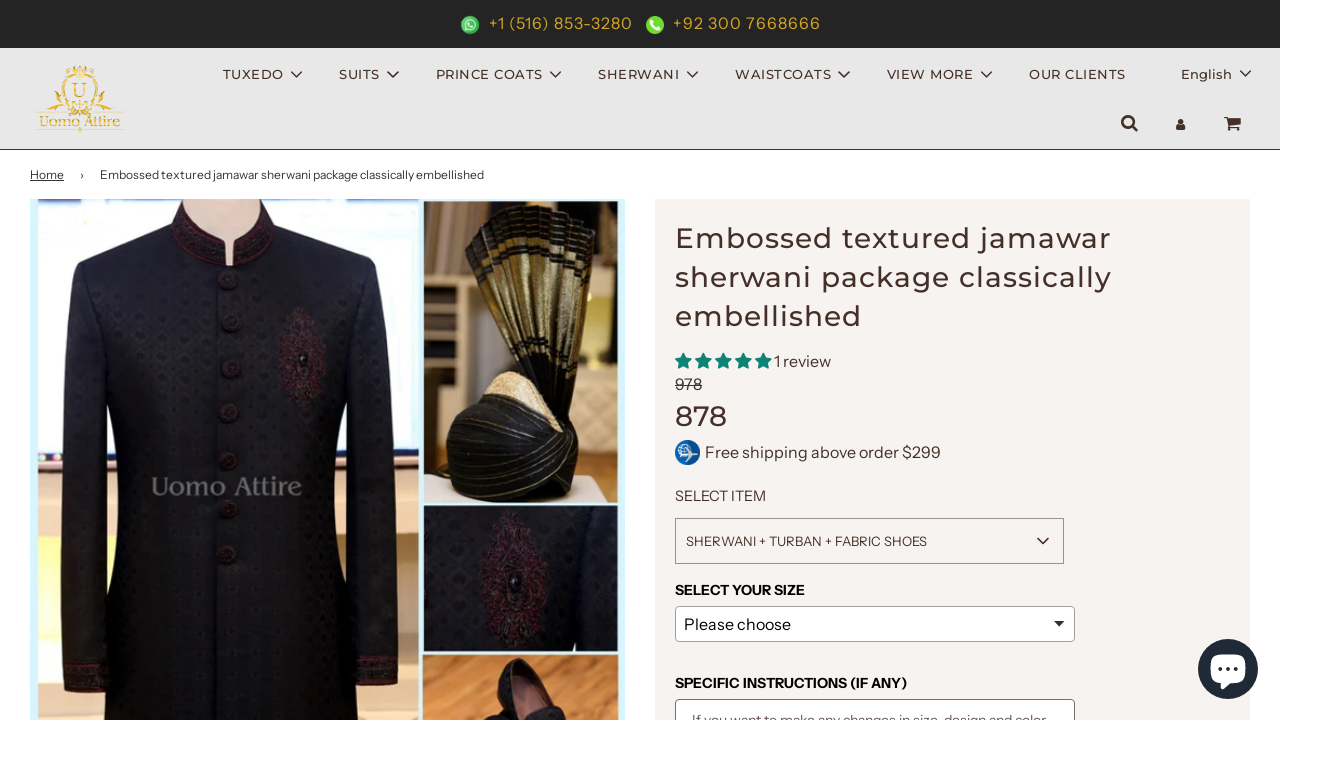

--- FILE ---
content_type: text/html; charset=utf-8
request_url: https://uomoattire.com/products/embossed-textured-jamawar-sherwani-package-classically-embellished
body_size: 62432
content:
<!doctype html>

<html class="no-js" lang="en">
<head>
  
<!-- Google Tag Manager -->
<script>(function(w,d,s,l,i){w[l]=w[l]||[];w[l].push({'gtm.start':
new Date().getTime(),event:'gtm.js'});var f=d.getElementsByTagName(s)[0],
j=d.createElement(s),dl=l!='dataLayer'?'&l='+l:'';j.async=true;j.src=
'https://www.googletagmanager.com/gtm.js?id='+i+dl;f.parentNode.insertBefore(j,f);
})(window,document,'script','dataLayer','GTM-KGBT3NV7');</script>
<!-- End Google Tag Manager -->
  
<meta name="facebook-domain-verification" content="y9vg5k3njr4y5xemw4s26103qnuhhx" />

  <!-- Basic page needs ================================================== -->
  <meta charset="utf-8"><meta http-equiv="X-UA-Compatible" content="IE=edge">

  <link rel="preconnect" href="https://cdn.shopify.com" crossorigin><link rel="preconnect" href="https://fonts.shopifycdn.com" crossorigin><link rel="preload" href="//uomoattire.com/cdn/shop/t/2/assets/theme.min.css?v=28656689108245858781698141085" as="style" />
  <link rel="preload" href="//uomoattire.com/cdn/shop/t/2/assets/font-awesome.min.css?v=67234577834381952701664202348" as="style" onload="this.onload=null;this.rel='stylesheet'"/>
  <link rel="preload" href="//uomoattire.com/cdn/shop/t/2/assets/swiper.min.css?v=88091268259482038431664202350" as="style" onload="this.onload=null;this.rel='stylesheet'"/>
  <link rel="preload" href="//uomoattire.com/cdn/shop/t/2/assets/custom.css?v=174980678914707539811727523527" as="style" onload="this.onload=null;this.rel='stylesheet'"/>

  
  	<link rel="preload" href="//uomoattire.com/cdn/shop/t/2/assets/animate.min.css?v=68297775102622399721664202347" as="style" onload="this.onload=null;this.rel='stylesheet'"/>
  

  

  
    <link rel="shortcut icon" href="//uomoattire.com/cdn/shop/files/uomoattire-min_180x180_crop_center.png?v=1664280563" type="image/png">
    <link rel="apple-touch-icon" sizes="180x180" href="//uomoattire.com/cdn/shop/files/uomoattire-min_180x180_crop_center.png?v=1664280563">
    <link rel="apple-touch-icon-precomposed" sizes="180x180" href="//uomoattire.com/cdn/shop/files/uomoattire-min_180x180_crop_center.png?v=1664280563">
    <link rel="icon" type="image/png" sizes="32x32" href="//uomoattire.com/cdn/shop/files/uomoattire-min_32x32_crop_center.png?v=1664280563">
    <link rel="icon" type="image/png" sizes="194x194" href="//uomoattire.com/cdn/shop/files/uomoattire-min_194x194_crop_center.png?v=1664280563">
    <link rel="icon" type="image/png" sizes="192x192" href="//uomoattire.com/cdn/shop/files/uomoattire-min_192x192_crop_center.png?v=1664280563">
    <link rel="icon" type="image/png" sizes="16x16" href="//uomoattire.com/cdn/shop/files/uomoattire-min_16x16_crop_center.png?v=1664280563">
  
<link rel="preload" as="font" href="//uomoattire.com/cdn/fonts/montserrat/montserrat_n7.3c434e22befd5c18a6b4afadb1e3d77c128c7939.woff2" type="font/woff2" crossorigin><link rel="preload" as="font" href="//uomoattire.com/cdn/fonts/instrument_sans/instrumentsans_n4.db86542ae5e1596dbdb28c279ae6c2086c4c5bfa.woff2" type="font/woff2" crossorigin><link rel="preload" as="font" href="//uomoattire.com/cdn/fonts/montserrat/montserrat_n5.07ef3781d9c78c8b93c98419da7ad4fbeebb6635.woff2" type="font/woff2" crossorigin><!-- Title and description ================================================== -->
  <title>
    Embossed textured jamawar sherwani package classically embellished &ndash; Uomo Attire
  </title>

  
    <meta name="description" content="Description Embossed textured jamawar sherwani classically embellished with black aitchison kulla and same fabric shoes for a best solid look at your big day.">
  

  <!-- Helpers ================================================== -->
  <!-- /snippets/social-meta-tags.liquid -->


<meta property="og:site_name" content="Uomo Attire">
<meta property="og:url" content="https://uomoattire.com/products/embossed-textured-jamawar-sherwani-package-classically-embellished">
<meta property="og:title" content="Embossed textured jamawar sherwani package classically embellished">
<meta property="og:type" content="product">
<meta property="og:description" content="Description Embossed textured jamawar sherwani classically embellished with black aitchison kulla and same fabric shoes for a best solid look at your big day.">

  <meta property="og:price:amount" content="447">
  <meta property="og:price:currency" content="USD">

<meta property="og:image" content="http://uomoattire.com/cdn/shop/products/51_embossed_textured_jamawar_sherwani_classically_embellished_1200x1200.jpg?v=1666185834">
<meta property="og:image:alt" content="Embossed textured jamawar sherwani package classically embellished">
<meta property="og:image:secure_url" content="https://uomoattire.com/cdn/shop/products/51_embossed_textured_jamawar_sherwani_classically_embellished_1200x1200.jpg?v=1666185834">


  <meta name="twitter:site" content="@">

<meta name="twitter:card" content="summary_large_image">
<meta name="twitter:title" content="Embossed textured jamawar sherwani package classically embellished">
<meta name="twitter:description" content="Description Embossed textured jamawar sherwani classically embellished with black aitchison kulla and same fabric shoes for a best solid look at your big day.">

<link rel="canonical" href="https://uomoattire.com/products/embossed-textured-jamawar-sherwani-package-classically-embellished" /><meta name="viewport" content="width=device-width, initial-scale=1, shrink-to-fit=no">
  <meta name="theme-color" content="#373737">

  <!-- CSS ================================================== -->
  <style>
/*============================================================================
  #Typography
==============================================================================*/





@font-face {
  font-family: Montserrat;
  font-weight: 700;
  font-style: normal;
  font-display: swap;
  src: url("//uomoattire.com/cdn/fonts/montserrat/montserrat_n7.3c434e22befd5c18a6b4afadb1e3d77c128c7939.woff2") format("woff2"),
       url("//uomoattire.com/cdn/fonts/montserrat/montserrat_n7.5d9fa6e2cae713c8fb539a9876489d86207fe957.woff") format("woff");
}

@font-face {
  font-family: "Instrument Sans";
  font-weight: 400;
  font-style: normal;
  font-display: swap;
  src: url("//uomoattire.com/cdn/fonts/instrument_sans/instrumentsans_n4.db86542ae5e1596dbdb28c279ae6c2086c4c5bfa.woff2") format("woff2"),
       url("//uomoattire.com/cdn/fonts/instrument_sans/instrumentsans_n4.510f1b081e58d08c30978f465518799851ef6d8b.woff") format("woff");
}

@font-face {
  font-family: Montserrat;
  font-weight: 500;
  font-style: normal;
  font-display: swap;
  src: url("//uomoattire.com/cdn/fonts/montserrat/montserrat_n5.07ef3781d9c78c8b93c98419da7ad4fbeebb6635.woff2") format("woff2"),
       url("//uomoattire.com/cdn/fonts/montserrat/montserrat_n5.adf9b4bd8b0e4f55a0b203cdd84512667e0d5e4d.woff") format("woff");
}


  @font-face {
  font-family: Montserrat;
  font-weight: 900;
  font-style: normal;
  font-display: swap;
  src: url("//uomoattire.com/cdn/fonts/montserrat/montserrat_n9.680ded1be351aa3bf3b3650ac5f6df485af8a07c.woff2") format("woff2"),
       url("//uomoattire.com/cdn/fonts/montserrat/montserrat_n9.0cc5aaeff26ef35c23b69a061997d78c9697a382.woff") format("woff");
}




  @font-face {
  font-family: "Instrument Sans";
  font-weight: 700;
  font-style: normal;
  font-display: swap;
  src: url("//uomoattire.com/cdn/fonts/instrument_sans/instrumentsans_n7.e4ad9032e203f9a0977786c356573ced65a7419a.woff2") format("woff2"),
       url("//uomoattire.com/cdn/fonts/instrument_sans/instrumentsans_n7.b9e40f166fb7639074ba34738101a9d2990bb41a.woff") format("woff");
}




  @font-face {
  font-family: "Instrument Sans";
  font-weight: 400;
  font-style: italic;
  font-display: swap;
  src: url("//uomoattire.com/cdn/fonts/instrument_sans/instrumentsans_i4.028d3c3cd8d085648c808ceb20cd2fd1eb3560e5.woff2") format("woff2"),
       url("//uomoattire.com/cdn/fonts/instrument_sans/instrumentsans_i4.7e90d82df8dee29a99237cd19cc529d2206706a2.woff") format("woff");
}




  @font-face {
  font-family: "Instrument Sans";
  font-weight: 700;
  font-style: italic;
  font-display: swap;
  src: url("//uomoattire.com/cdn/fonts/instrument_sans/instrumentsans_i7.d6063bb5d8f9cbf96eace9e8801697c54f363c6a.woff2") format("woff2"),
       url("//uomoattire.com/cdn/fonts/instrument_sans/instrumentsans_i7.ce33afe63f8198a3ac4261b826b560103542cd36.woff") format("woff");
}



/*============================================================================
  #General Variables
==============================================================================*/

:root {

  --font-weight-normal: 400;
  --font-weight-bold: 700;
  --font-weight-header-bold: 900;

  --header-font-stack: Montserrat, sans-serif;
  --header-font-weight: 700;
  --header-font-style: normal;
  --header-text-size: 28;
  --header-text-size-px: 28px;

  --header-font-case: uppercase;
  --header-font-size: 13;
  --header-font-size-px: 13px;

  --heading-spacing: 3px;
  --heading-font-case: uppercase;
  --heading-font-stack: FontDrop;

  --body-font-stack: "Instrument Sans", sans-serif;
  --body-font-weight: 400;
  --body-font-style: normal;

  --navigation-font-stack: Montserrat, sans-serif;
  --navigation-font-weight: 500;
  --navigation-font-style: normal;

  --base-font-size-int: 16;
  --base-font-size: 16px;

  --body-font-size-12-to-em: 0.75em;
  --body-font-size-14-to-em: 0.88em;
  --body-font-size-16-to-em: 1.0em;
  --body-font-size-18-to-em: 1.13em;
  --body-font-size-20-to-em: 1.25em;
  --body-font-size-22-to-em: 1.38em;
  --body-font-size-24-to-em: 1.5em;
  --body-font-size-28-to-em: 1.75em;
  --body-font-size-36-to-em: 2.25em;

  --sale-badge-color: #453029;
  --sold-out-badge-color: #373737;
  --badge-font-color: #ffffff;

  --primary-btn-text-color: #ffffff;
  --primary-btn-bg-color: #1da1f2;
  --primary-btn-bg-color-lighten50: #ffffff;
  --primary-btn-bg-color-opacity50: rgba(29, 161, 242, 0.5);
  --primary-btn-bg-hover-color: #cac9c9;
  --primary-btn-text-hover-color: #373737;

  --button-text-case: uppercase;
  --button-font-size: 14;
  --button-font-size-px: 14px;

  --secondary-btn-text-color: #f8f8f8;
  --secondary-btn-bg-color: #453029;
  --secondary-btn-bg-color-lighten: #855d4f;
  --secondary-btn-bg-hover-color: #cac9c9;
  --secondary-btn-bg-text-hover-color: #373737;

  

  
    --alt-btn-font-style: normal;
    --alt-btn-font-weight: 400;
    

  --text-color: #453029;
  --text-color-lighten5: #553b33;
  --text-color-lighten70: #efe7e4;
  --text-color-transparent05: rgba(69, 48, 41, 0.05);
  --text-color-transparent15: rgba(69, 48, 41, 0.15);
  --text-color-transparent5: rgba(69, 48, 41, 0.5);
  --text-color-transparent6: rgba(69, 48, 41, 0.6);
  --text-color-transparent7: rgba(69, 48, 41, 0.7);
  --text-color-transparent8: rgba(69, 48, 41, 0.8);

  --product-page-font-size: 28;
  --product-page-font-size-px: 28px;
  --product-page-text-spacing: 1px;
  --product-page-font-case: normal;

  
  --product-page-font-weight: 500;
  

  --link-color: #373737;
  --on-sale-color: #373737;

  --body-color: #ffffff;
  --body-color-darken10: #e6e6e6;
  --body-color-transparent00: rgba(255, 255, 255, 0);
  --body-color-transparent90: rgba(255, 255, 255, 0.9);

  --body-secondary-color: #f7f3f1;
  --body-secondary-color-transparent00: rgba(247, 243, 241, 0);
  --body-secondary-color-darken05: #eee5e1;

  --color-primary-background: #ffffff;
  --color-primary-background-rgb: 255, 255, 255;
  --color-secondary-background: #f7f3f1;

  --cart-background-color: #373737;

  --border-color: rgba(69, 48, 41, 0.5);
  --border-color-darken10: #251a16;

  --header-color: #e8e8e8;
  --header-color-darken5: #dbdbdb;
  --header-color-lighten5: #f5f5f5;

  --header-border-color: #373737;

  --announcement-text-size: 12px;
  --announcement-text-spacing: 1px;
  --announcement-text-case: none;

  
      --announcement-font-style: normal;
      --announcement-font-weight: 700;
    

  --logo-font-size: 18px;

  --overlay-header-text-color: #ffffff;
  --nav-text-color: #453029;
  --nav-text-hover: #949494;

  --color-scheme-light-background: #e8e8e8;
  --color-scheme-light-background-lighten5: #f5f5f5;
  --color-scheme-light-text: #373737;
  --color-scheme-light-text-transparent60: rgba(55, 55, 55, 0.6);

  --color-scheme-feature-background: #757575;
  --color-scheme-feature-background-lighten5: #828282;
  --color-scheme-feature-text: #ffffff;
  --color-scheme-feature-text-transparent60: rgba(255, 255, 255, 0.6);

  --homepage-sections-accent-secondary-color-transparent60: rgba(255, 255, 255, 0.6);

  --color-scheme-dark-background: #2b2b2b;
  --color-scheme-dark-text: #ffffff;
  --color-scheme-dark-text-transparent60: rgba(255, 255, 255, 0.6);

  --filter-bg-color: rgba(69, 48, 41, 0.1);

  --color-footer-bg: #f7f3f1;
  --color-footer-bg-darken5: #eee5e1;
  --color-footer-text: #373737;
  --color-footer-text-darken10: #1e1e1e;
  --color-footer-border: rgba(55, 55, 55, 0.1);

  --popup-text-color: #373737;
  --popup-text-color-lighten10: #515151;
  --popup-bg-color: #f0f0f0;

  --menu-drawer-color: #f8f8f8;
  --menu-drawer-color-darken5: #ebebeb;
  --menu-drawer-text-color: #373737;
  --menu-drawer-border-color: rgba(55, 55, 55, 0.1);
  --menu-drawer-text-hover-color: #696969;

  --cart-drawer-color: #f7f3f1;
  --cart-drawer-text-color: #373737;
  --cart-drawer-text-color-lighten10: #515151;
  --cart-drawer-border-color: rgba(55, 55, 55, 0.5);

  --fancybox-overlay: url('//uomoattire.com/cdn/shop/t/2/assets/fancybox_overlay.png?v=61793926319831825281664202348');

  /* Shop Pay Installments variables */
  --color-body: #f7f3f1;
  --color-bg: #f7f3f1;
}
</style>

  <style data-shopify>
    *,
    *::before,
    *::after {
      box-sizing: inherit;
    }

    html {
      box-sizing: border-box;
      background-color: var(--body-color);
      height: 100%;
      margin: 0;
    }

    body {
      background-color: var(--body-color);
      min-height: 100%;
      margin: 0;
      display: grid;
      grid-template-rows: auto auto 1fr auto;
      grid-template-columns: 100%;
    }

    .sr-only {
      position: absolute;
      width: 1px;
      height: 1px;
      padding: 0;
      margin: -1px;
      overflow: hidden;
      clip: rect(0, 0, 0, 0);
      border: 0;
    }

    .sr-only-focusable:active, .sr-only-focusable:focus {
      position: static;
      width: auto;
      height: auto;
      margin: 0;
      overflow: visible;
      clip: auto;
    }
  </style>
  <!-- Header hook for plugins ================================================== -->
  <script>window.performance && window.performance.mark && window.performance.mark('shopify.content_for_header.start');</script><meta id="shopify-digital-wallet" name="shopify-digital-wallet" content="/66641559795/digital_wallets/dialog">
<meta name="shopify-checkout-api-token" content="86724be57aa091ebaae8578ee2d22012">
<meta id="in-context-paypal-metadata" data-shop-id="66641559795" data-venmo-supported="false" data-environment="production" data-locale="en_US" data-paypal-v4="true" data-currency="USD">
<link rel="alternate" hreflang="x-default" href="https://uomoattire.com/products/embossed-textured-jamawar-sherwani-package-classically-embellished">
<link rel="alternate" hreflang="en" href="https://uomoattire.com/products/embossed-textured-jamawar-sherwani-package-classically-embellished">
<link rel="alternate" hreflang="fr" href="https://uomoattire.com/fr/products/embossed-textured-jamawar-sherwani-package-classically-embellished">
<link rel="alternate" hreflang="it" href="https://uomoattire.com/it/products/embossed-textured-jamawar-sherwani-package-classically-embellished">
<link rel="alternate" type="application/json+oembed" href="https://uomoattire.com/products/embossed-textured-jamawar-sherwani-package-classically-embellished.oembed">
<script async="async" src="/checkouts/internal/preloads.js?locale=en-US"></script>
<script id="apple-pay-shop-capabilities" type="application/json">{"shopId":66641559795,"countryCode":"US","currencyCode":"USD","merchantCapabilities":["supports3DS"],"merchantId":"gid:\/\/shopify\/Shop\/66641559795","merchantName":"Uomo Attire","requiredBillingContactFields":["postalAddress","email","phone"],"requiredShippingContactFields":["postalAddress","email","phone"],"shippingType":"shipping","supportedNetworks":["visa","masterCard","amex","discover","elo","jcb"],"total":{"type":"pending","label":"Uomo Attire","amount":"1.00"},"shopifyPaymentsEnabled":true,"supportsSubscriptions":true}</script>
<script id="shopify-features" type="application/json">{"accessToken":"86724be57aa091ebaae8578ee2d22012","betas":["rich-media-storefront-analytics"],"domain":"uomoattire.com","predictiveSearch":true,"shopId":66641559795,"locale":"en"}</script>
<script>var Shopify = Shopify || {};
Shopify.shop = "uomoattire.myshopify.com";
Shopify.locale = "en";
Shopify.currency = {"active":"USD","rate":"1.0"};
Shopify.country = "US";
Shopify.theme = {"name":"Flow","id":135931789555,"schema_name":"Flow","schema_version":"31.0.6","theme_store_id":801,"role":"main"};
Shopify.theme.handle = "null";
Shopify.theme.style = {"id":null,"handle":null};
Shopify.cdnHost = "uomoattire.com/cdn";
Shopify.routes = Shopify.routes || {};
Shopify.routes.root = "/";</script>
<script type="module">!function(o){(o.Shopify=o.Shopify||{}).modules=!0}(window);</script>
<script>!function(o){function n(){var o=[];function n(){o.push(Array.prototype.slice.apply(arguments))}return n.q=o,n}var t=o.Shopify=o.Shopify||{};t.loadFeatures=n(),t.autoloadFeatures=n()}(window);</script>
<script id="shop-js-analytics" type="application/json">{"pageType":"product"}</script>
<script defer="defer" async type="module" src="//uomoattire.com/cdn/shopifycloud/shop-js/modules/v2/client.init-shop-cart-sync_BT-GjEfc.en.esm.js"></script>
<script defer="defer" async type="module" src="//uomoattire.com/cdn/shopifycloud/shop-js/modules/v2/chunk.common_D58fp_Oc.esm.js"></script>
<script defer="defer" async type="module" src="//uomoattire.com/cdn/shopifycloud/shop-js/modules/v2/chunk.modal_xMitdFEc.esm.js"></script>
<script type="module">
  await import("//uomoattire.com/cdn/shopifycloud/shop-js/modules/v2/client.init-shop-cart-sync_BT-GjEfc.en.esm.js");
await import("//uomoattire.com/cdn/shopifycloud/shop-js/modules/v2/chunk.common_D58fp_Oc.esm.js");
await import("//uomoattire.com/cdn/shopifycloud/shop-js/modules/v2/chunk.modal_xMitdFEc.esm.js");

  window.Shopify.SignInWithShop?.initShopCartSync?.({"fedCMEnabled":true,"windoidEnabled":true});

</script>
<script>(function() {
  var isLoaded = false;
  function asyncLoad() {
    if (isLoaded) return;
    isLoaded = true;
    var urls = ["https:\/\/toastibar-cdn.makeprosimp.com\/v1\/published\/86575\/94743f85aa7641e3b2751215300ce0fd\/141\/app.js?v=1\u0026shop=uomoattire.myshopify.com"];
    for (var i = 0; i < urls.length; i++) {
      var s = document.createElement('script');
      s.type = 'text/javascript';
      s.async = true;
      s.src = urls[i];
      var x = document.getElementsByTagName('script')[0];
      x.parentNode.insertBefore(s, x);
    }
  };
  if(window.attachEvent) {
    window.attachEvent('onload', asyncLoad);
  } else {
    window.addEventListener('load', asyncLoad, false);
  }
})();</script>
<script id="__st">var __st={"a":66641559795,"offset":18000,"reqid":"192e0ea3-7a9f-40f1-8a6d-99f31d8a6475-1769202515","pageurl":"uomoattire.com\/products\/embossed-textured-jamawar-sherwani-package-classically-embellished","u":"9d41c9ca2a2a","p":"product","rtyp":"product","rid":7883885347059};</script>
<script>window.ShopifyPaypalV4VisibilityTracking = true;</script>
<script id="captcha-bootstrap">!function(){'use strict';const t='contact',e='account',n='new_comment',o=[[t,t],['blogs',n],['comments',n],[t,'customer']],c=[[e,'customer_login'],[e,'guest_login'],[e,'recover_customer_password'],[e,'create_customer']],r=t=>t.map((([t,e])=>`form[action*='/${t}']:not([data-nocaptcha='true']) input[name='form_type'][value='${e}']`)).join(','),a=t=>()=>t?[...document.querySelectorAll(t)].map((t=>t.form)):[];function s(){const t=[...o],e=r(t);return a(e)}const i='password',u='form_key',d=['recaptcha-v3-token','g-recaptcha-response','h-captcha-response',i],f=()=>{try{return window.sessionStorage}catch{return}},m='__shopify_v',_=t=>t.elements[u];function p(t,e,n=!1){try{const o=window.sessionStorage,c=JSON.parse(o.getItem(e)),{data:r}=function(t){const{data:e,action:n}=t;return t[m]||n?{data:e,action:n}:{data:t,action:n}}(c);for(const[e,n]of Object.entries(r))t.elements[e]&&(t.elements[e].value=n);n&&o.removeItem(e)}catch(o){console.error('form repopulation failed',{error:o})}}const l='form_type',E='cptcha';function T(t){t.dataset[E]=!0}const w=window,h=w.document,L='Shopify',v='ce_forms',y='captcha';let A=!1;((t,e)=>{const n=(g='f06e6c50-85a8-45c8-87d0-21a2b65856fe',I='https://cdn.shopify.com/shopifycloud/storefront-forms-hcaptcha/ce_storefront_forms_captcha_hcaptcha.v1.5.2.iife.js',D={infoText:'Protected by hCaptcha',privacyText:'Privacy',termsText:'Terms'},(t,e,n)=>{const o=w[L][v],c=o.bindForm;if(c)return c(t,g,e,D).then(n);var r;o.q.push([[t,g,e,D],n]),r=I,A||(h.body.append(Object.assign(h.createElement('script'),{id:'captcha-provider',async:!0,src:r})),A=!0)});var g,I,D;w[L]=w[L]||{},w[L][v]=w[L][v]||{},w[L][v].q=[],w[L][y]=w[L][y]||{},w[L][y].protect=function(t,e){n(t,void 0,e),T(t)},Object.freeze(w[L][y]),function(t,e,n,w,h,L){const[v,y,A,g]=function(t,e,n){const i=e?o:[],u=t?c:[],d=[...i,...u],f=r(d),m=r(i),_=r(d.filter((([t,e])=>n.includes(e))));return[a(f),a(m),a(_),s()]}(w,h,L),I=t=>{const e=t.target;return e instanceof HTMLFormElement?e:e&&e.form},D=t=>v().includes(t);t.addEventListener('submit',(t=>{const e=I(t);if(!e)return;const n=D(e)&&!e.dataset.hcaptchaBound&&!e.dataset.recaptchaBound,o=_(e),c=g().includes(e)&&(!o||!o.value);(n||c)&&t.preventDefault(),c&&!n&&(function(t){try{if(!f())return;!function(t){const e=f();if(!e)return;const n=_(t);if(!n)return;const o=n.value;o&&e.removeItem(o)}(t);const e=Array.from(Array(32),(()=>Math.random().toString(36)[2])).join('');!function(t,e){_(t)||t.append(Object.assign(document.createElement('input'),{type:'hidden',name:u})),t.elements[u].value=e}(t,e),function(t,e){const n=f();if(!n)return;const o=[...t.querySelectorAll(`input[type='${i}']`)].map((({name:t})=>t)),c=[...d,...o],r={};for(const[a,s]of new FormData(t).entries())c.includes(a)||(r[a]=s);n.setItem(e,JSON.stringify({[m]:1,action:t.action,data:r}))}(t,e)}catch(e){console.error('failed to persist form',e)}}(e),e.submit())}));const S=(t,e)=>{t&&!t.dataset[E]&&(n(t,e.some((e=>e===t))),T(t))};for(const o of['focusin','change'])t.addEventListener(o,(t=>{const e=I(t);D(e)&&S(e,y())}));const B=e.get('form_key'),M=e.get(l),P=B&&M;t.addEventListener('DOMContentLoaded',(()=>{const t=y();if(P)for(const e of t)e.elements[l].value===M&&p(e,B);[...new Set([...A(),...v().filter((t=>'true'===t.dataset.shopifyCaptcha))])].forEach((e=>S(e,t)))}))}(h,new URLSearchParams(w.location.search),n,t,e,['guest_login'])})(!0,!0)}();</script>
<script integrity="sha256-4kQ18oKyAcykRKYeNunJcIwy7WH5gtpwJnB7kiuLZ1E=" data-source-attribution="shopify.loadfeatures" defer="defer" src="//uomoattire.com/cdn/shopifycloud/storefront/assets/storefront/load_feature-a0a9edcb.js" crossorigin="anonymous"></script>
<script data-source-attribution="shopify.dynamic_checkout.dynamic.init">var Shopify=Shopify||{};Shopify.PaymentButton=Shopify.PaymentButton||{isStorefrontPortableWallets:!0,init:function(){window.Shopify.PaymentButton.init=function(){};var t=document.createElement("script");t.src="https://uomoattire.com/cdn/shopifycloud/portable-wallets/latest/portable-wallets.en.js",t.type="module",document.head.appendChild(t)}};
</script>
<script data-source-attribution="shopify.dynamic_checkout.buyer_consent">
  function portableWalletsHideBuyerConsent(e){var t=document.getElementById("shopify-buyer-consent"),n=document.getElementById("shopify-subscription-policy-button");t&&n&&(t.classList.add("hidden"),t.setAttribute("aria-hidden","true"),n.removeEventListener("click",e))}function portableWalletsShowBuyerConsent(e){var t=document.getElementById("shopify-buyer-consent"),n=document.getElementById("shopify-subscription-policy-button");t&&n&&(t.classList.remove("hidden"),t.removeAttribute("aria-hidden"),n.addEventListener("click",e))}window.Shopify?.PaymentButton&&(window.Shopify.PaymentButton.hideBuyerConsent=portableWalletsHideBuyerConsent,window.Shopify.PaymentButton.showBuyerConsent=portableWalletsShowBuyerConsent);
</script>
<script>
  function portableWalletsCleanup(e){e&&e.src&&console.error("Failed to load portable wallets script "+e.src);var t=document.querySelectorAll("shopify-accelerated-checkout .shopify-payment-button__skeleton, shopify-accelerated-checkout-cart .wallet-cart-button__skeleton"),e=document.getElementById("shopify-buyer-consent");for(let e=0;e<t.length;e++)t[e].remove();e&&e.remove()}function portableWalletsNotLoadedAsModule(e){e instanceof ErrorEvent&&"string"==typeof e.message&&e.message.includes("import.meta")&&"string"==typeof e.filename&&e.filename.includes("portable-wallets")&&(window.removeEventListener("error",portableWalletsNotLoadedAsModule),window.Shopify.PaymentButton.failedToLoad=e,"loading"===document.readyState?document.addEventListener("DOMContentLoaded",window.Shopify.PaymentButton.init):window.Shopify.PaymentButton.init())}window.addEventListener("error",portableWalletsNotLoadedAsModule);
</script>

<script type="module" src="https://uomoattire.com/cdn/shopifycloud/portable-wallets/latest/portable-wallets.en.js" onError="portableWalletsCleanup(this)" crossorigin="anonymous"></script>
<script nomodule>
  document.addEventListener("DOMContentLoaded", portableWalletsCleanup);
</script>

<link id="shopify-accelerated-checkout-styles" rel="stylesheet" media="screen" href="https://uomoattire.com/cdn/shopifycloud/portable-wallets/latest/accelerated-checkout-backwards-compat.css" crossorigin="anonymous">
<style id="shopify-accelerated-checkout-cart">
        #shopify-buyer-consent {
  margin-top: 1em;
  display: inline-block;
  width: 100%;
}

#shopify-buyer-consent.hidden {
  display: none;
}

#shopify-subscription-policy-button {
  background: none;
  border: none;
  padding: 0;
  text-decoration: underline;
  font-size: inherit;
  cursor: pointer;
}

#shopify-subscription-policy-button::before {
  box-shadow: none;
}

      </style>

<script>window.performance && window.performance.mark && window.performance.mark('shopify.content_for_header.end');</script>

  

  

  <script>document.documentElement.className = document.documentElement.className.replace('no-js', 'js');</script>
<style type='text/css'>
  .baCountry{width:30px;height:20px;display:inline-block;vertical-align:middle;margin-right:6px;background-size:30px!important;border-radius:4px;background-repeat:no-repeat}
  .baCountry-traditional .baCountry{background-image:url(https://cdn.shopify.com/s/files/1/0194/1736/6592/t/1/assets/ba-flags.png?=14261939516959647149);height:19px!important}
  .baCountry-modern .baCountry{background-image:url(https://cdn.shopify.com/s/files/1/0194/1736/6592/t/1/assets/ba-flags.png?=14261939516959647149)}
  .baCountry-NO-FLAG{background-position:0 0}.baCountry-AD{background-position:0 -20px}.baCountry-AED{background-position:0 -40px}.baCountry-AFN{background-position:0 -60px}.baCountry-AG{background-position:0 -80px}.baCountry-AI{background-position:0 -100px}.baCountry-ALL{background-position:0 -120px}.baCountry-AMD{background-position:0 -140px}.baCountry-AOA{background-position:0 -160px}.baCountry-ARS{background-position:0 -180px}.baCountry-AS{background-position:0 -200px}.baCountry-AT{background-position:0 -220px}.baCountry-AUD{background-position:0 -240px}.baCountry-AWG{background-position:0 -260px}.baCountry-AZN{background-position:0 -280px}.baCountry-BAM{background-position:0 -300px}.baCountry-BBD{background-position:0 -320px}.baCountry-BDT{background-position:0 -340px}.baCountry-BE{background-position:0 -360px}.baCountry-BF{background-position:0 -380px}.baCountry-BGN{background-position:0 -400px}.baCountry-BHD{background-position:0 -420px}.baCountry-BIF{background-position:0 -440px}.baCountry-BJ{background-position:0 -460px}.baCountry-BMD{background-position:0 -480px}.baCountry-BND{background-position:0 -500px}.baCountry-BOB{background-position:0 -520px}.baCountry-BRL{background-position:0 -540px}.baCountry-BSD{background-position:0 -560px}.baCountry-BTN{background-position:0 -580px}.baCountry-BWP{background-position:0 -600px}.baCountry-BYN{background-position:0 -620px}.baCountry-BZD{background-position:0 -640px}.baCountry-CAD{background-position:0 -660px}.baCountry-CC{background-position:0 -680px}.baCountry-CDF{background-position:0 -700px}.baCountry-CG{background-position:0 -720px}.baCountry-CHF{background-position:0 -740px}.baCountry-CI{background-position:0 -760px}.baCountry-CK{background-position:0 -780px}.baCountry-CLP{background-position:0 -800px}.baCountry-CM{background-position:0 -820px}.baCountry-CNY{background-position:0 -840px}.baCountry-COP{background-position:0 -860px}.baCountry-CRC{background-position:0 -880px}.baCountry-CU{background-position:0 -900px}.baCountry-CX{background-position:0 -920px}.baCountry-CY{background-position:0 -940px}.baCountry-CZK{background-position:0 -960px}.baCountry-DE{background-position:0 -980px}.baCountry-DJF{background-position:0 -1000px}.baCountry-DKK{background-position:0 -1020px}.baCountry-DM{background-position:0 -1040px}.baCountry-DOP{background-position:0 -1060px}.baCountry-DZD{background-position:0 -1080px}.baCountry-EC{background-position:0 -1100px}.baCountry-EE{background-position:0 -1120px}.baCountry-EGP{background-position:0 -1140px}.baCountry-ER{background-position:0 -1160px}.baCountry-ES{background-position:0 -1180px}.baCountry-ETB{background-position:0 -1200px}.baCountry-EUR{background-position:0 -1220px}.baCountry-FI{background-position:0 -1240px}.baCountry-FJD{background-position:0 -1260px}.baCountry-FKP{background-position:0 -1280px}.baCountry-FO{background-position:0 -1300px}.baCountry-FR{background-position:0 -1320px}.baCountry-GA{background-position:0 -1340px}.baCountry-GBP{background-position:0 -1360px}.baCountry-GD{background-position:0 -1380px}.baCountry-GEL{background-position:0 -1400px}.baCountry-GHS{background-position:0 -1420px}.baCountry-GIP{background-position:0 -1440px}.baCountry-GL{background-position:0 -1460px}.baCountry-GMD{background-position:0 -1480px}.baCountry-GNF{background-position:0 -1500px}.baCountry-GQ{background-position:0 -1520px}.baCountry-GR{background-position:0 -1540px}.baCountry-GTQ{background-position:0 -1560px}.baCountry-GU{background-position:0 -1580px}.baCountry-GW{background-position:0 -1600px}.baCountry-HKD{background-position:0 -1620px}.baCountry-HNL{background-position:0 -1640px}.baCountry-HRK{background-position:0 -1660px}.baCountry-HTG{background-position:0 -1680px}.baCountry-HUF{background-position:0 -1700px}.baCountry-IDR{background-position:0 -1720px}.baCountry-IE{background-position:0 -1740px}.baCountry-ILS{background-position:0 -1760px}.baCountry-INR{background-position:0 -1780px}.baCountry-IO{background-position:0 -1800px}.baCountry-IQD{background-position:0 -1820px}.baCountry-IRR{background-position:0 -1840px}.baCountry-ISK{background-position:0 -1860px}.baCountry-IT{background-position:0 -1880px}.baCountry-JMD{background-position:0 -1900px}.baCountry-JOD{background-position:0 -1920px}.baCountry-JPY{background-position:0 -1940px}.baCountry-KES{background-position:0 -1960px}.baCountry-KGS{background-position:0 -1980px}.baCountry-KHR{background-position:0 -2000px}.baCountry-KI{background-position:0 -2020px}.baCountry-KMF{background-position:0 -2040px}.baCountry-KN{background-position:0 -2060px}.baCountry-KP{background-position:0 -2080px}.baCountry-KRW{background-position:0 -2100px}.baCountry-KWD{background-position:0 -2120px}.baCountry-KYD{background-position:0 -2140px}.baCountry-KZT{background-position:0 -2160px}.baCountry-LBP{background-position:0 -2180px}.baCountry-LI{background-position:0 -2200px}.baCountry-LKR{background-position:0 -2220px}.baCountry-LRD{background-position:0 -2240px}.baCountry-LSL{background-position:0 -2260px}.baCountry-LT{background-position:0 -2280px}.baCountry-LU{background-position:0 -2300px}.baCountry-LV{background-position:0 -2320px}.baCountry-LYD{background-position:0 -2340px}.baCountry-MAD{background-position:0 -2360px}.baCountry-MC{background-position:0 -2380px}.baCountry-MDL{background-position:0 -2400px}.baCountry-ME{background-position:0 -2420px}.baCountry-MGA{background-position:0 -2440px}.baCountry-MKD{background-position:0 -2460px}.baCountry-ML{background-position:0 -2480px}.baCountry-MMK{background-position:0 -2500px}.baCountry-MN{background-position:0 -2520px}.baCountry-MOP{background-position:0 -2540px}.baCountry-MQ{background-position:0 -2560px}.baCountry-MR{background-position:0 -2580px}.baCountry-MS{background-position:0 -2600px}.baCountry-MT{background-position:0 -2620px}.baCountry-MUR{background-position:0 -2640px}.baCountry-MVR{background-position:0 -2660px}.baCountry-MWK{background-position:0 -2680px}.baCountry-MXN{background-position:0 -2700px}.baCountry-MYR{background-position:0 -2720px}.baCountry-MZN{background-position:0 -2740px}.baCountry-NAD{background-position:0 -2760px}.baCountry-NE{background-position:0 -2780px}.baCountry-NF{background-position:0 -2800px}.baCountry-NG{background-position:0 -2820px}.baCountry-NIO{background-position:0 -2840px}.baCountry-NL{background-position:0 -2860px}.baCountry-NOK{background-position:0 -2880px}.baCountry-NPR{background-position:0 -2900px}.baCountry-NR{background-position:0 -2920px}.baCountry-NU{background-position:0 -2940px}.baCountry-NZD{background-position:0 -2960px}.baCountry-OMR{background-position:0 -2980px}.baCountry-PAB{background-position:0 -3000px}.baCountry-PEN{background-position:0 -3020px}.baCountry-PGK{background-position:0 -3040px}.baCountry-PHP{background-position:0 -3060px}.baCountry-PKR{background-position:0 -3080px}.baCountry-PLN{background-position:0 -3100px}.baCountry-PR{background-position:0 -3120px}.baCountry-PS{background-position:0 -3140px}.baCountry-PT{background-position:0 -3160px}.baCountry-PW{background-position:0 -3180px}.baCountry-QAR{background-position:0 -3200px}.baCountry-RON{background-position:0 -3220px}.baCountry-RSD{background-position:0 -3240px}.baCountry-RUB{background-position:0 -3260px}.baCountry-RWF{background-position:0 -3280px}.baCountry-SAR{background-position:0 -3300px}.baCountry-SBD{background-position:0 -3320px}.baCountry-SCR{background-position:0 -3340px}.baCountry-SDG{background-position:0 -3360px}.baCountry-SEK{background-position:0 -3380px}.baCountry-SGD{background-position:0 -3400px}.baCountry-SI{background-position:0 -3420px}.baCountry-SK{background-position:0 -3440px}.baCountry-SLL{background-position:0 -3460px}.baCountry-SM{background-position:0 -3480px}.baCountry-SN{background-position:0 -3500px}.baCountry-SO{background-position:0 -3520px}.baCountry-SRD{background-position:0 -3540px}.baCountry-SSP{background-position:0 -3560px}.baCountry-STD{background-position:0 -3580px}.baCountry-SV{background-position:0 -3600px}.baCountry-SYP{background-position:0 -3620px}.baCountry-SZL{background-position:0 -3640px}.baCountry-TC{background-position:0 -3660px}.baCountry-TD{background-position:0 -3680px}.baCountry-TG{background-position:0 -3700px}.baCountry-THB{background-position:0 -3720px}.baCountry-TJS{background-position:0 -3740px}.baCountry-TK{background-position:0 -3760px}.baCountry-TMT{background-position:0 -3780px}.baCountry-TND{background-position:0 -3800px}.baCountry-TOP{background-position:0 -3820px}.baCountry-TRY{background-position:0 -3840px}.baCountry-TTD{background-position:0 -3860px}.baCountry-TWD{background-position:0 -3880px}.baCountry-TZS{background-position:0 -3900px}.baCountry-UAH{background-position:0 -3920px}.baCountry-UGX{background-position:0 -3940px}.baCountry-USD{background-position:0 -3960px}.baCountry-UYU{background-position:0 -3980px}.baCountry-UZS{background-position:0 -4000px}.baCountry-VEF{background-position:0 -4020px}.baCountry-VG{background-position:0 -4040px}.baCountry-VI{background-position:0 -4060px}.baCountry-VND{background-position:0 -4080px}.baCountry-VUV{background-position:0 -4100px}.baCountry-WST{background-position:0 -4120px}.baCountry-XAF{background-position:0 -4140px}.baCountry-XPF{background-position:0 -4160px}.baCountry-YER{background-position:0 -4180px}.baCountry-ZAR{background-position:0 -4200px}.baCountry-ZM{background-position:0 -4220px}.baCountry-ZW{background-position:0 -4240px}
  .bacurr-checkoutNotice{margin: 3px 10px 0 10px;left: 0;right: 0;text-align: center;}
  @media (min-width:750px) {.bacurr-checkoutNotice{position: absolute;}}
</style>

<script>
    window.baCurr = window.baCurr || {};
    window.baCurr.config = {}; window.baCurr.rePeat = function () {};
    Object.assign(window.baCurr.config, {
      "enabled":false,
      "manual_placement":"",
      "night_time":false,
      "round_by_default":true,
      "display_position":"bottom_left",
      "display_position_type":"floating",
      "custom_code":{"css":""},
      "flag_type":"countryandmoney",
      "flag_design":"modern",
      "round_style":"removeDecimal",
      "round_dec":"0.51",
      "chosen_cur":[{"USD":"US Dollar (USD)"},{"EUR":"Euro (EUR)"},{"GBP":"British Pound (GBP)"},{"CAD":"Canadian Dollar (CAD)"},{"AED":"United Arab Emirates Dirham (AED)"},{"ALL":"Albanian Lek (ALL)"},{"AFN":"Afghan Afghani (AFN)"},{"AMD":"Armenian Dram (AMD)"},{"AOA":"Angolan Kwanza (AOA)"},{"ARS":"Argentine Peso (ARS)"},{"AUD":"Australian Dollar (AUD)"},{"AWG":"Aruban Florin (AWG)"},{"AZN":"Azerbaijani Manat (AZN)"},{"BIF":"Burundian Franc (BIF)"},{"BBD":"Barbadian Dollar (BBD)"},{"BDT":"Bangladeshi Taka (BDT)"},{"BSD":"Bahamian Dollar (BSD)"},{"BHD":"Bahraini Dinar (BHD)"},{"BMD":"Bermudan Dollar (BMD)"},{"BYN":"Belarusian Ruble (BYN)"},{"BZD":"Belize Dollar (BZD)"},{"BTN":"Bhutanese Ngultrum (BTN)"},{"BAM":"Bosnia-Herzegovina Convertible Mark (BAM)"},{"BRL":"Brazilian Real (BRL)"},{"BOB":"Bolivian Boliviano (BOB)"},{"BWP":"Botswanan Pula (BWP)"},{"BND":"Brunei Dollar (BND)"},{"BGN":"Bulgarian Lev (BGN)"},{"CDF":"Congolese Franc (CDF)"},{"CHF":"Swiss Franc (CHF)"},{"CLP":"Chilean Peso (CLP)"},{"CNY":"Chinese Yuan (CNY)"},{"COP":"Colombian Peso (COP)"},{"CRC":"Costa Rican Colon (CRC)"},{"CZK":"Czech Republic Koruna (CZK)"},{"DJF":"Djiboutian Franc (DJF)"},{"DKK":"Danish Krone (DKK)"},{"DOP":"Dominican Peso (DOP)"},{"DZD":"Algerian Dinar (DZD)"},{"EGP":"Egyptian Pound (EGP)"},{"ETB":"Ethiopian Birr (ETB)"},{"FJD":"Fijian Dollar (FJD)"},{"FKP":"Falkland Islands Pound (FKP)"},{"GIP":"Gibraltar Pound (GIP)"},{"GHS":"Ghanaian Cedi (GHS)"},{"GMD":"Gambian Dalasi (GMD)"},{"GNF":"Guinean Franc (GNF)"},{"GTQ":"Guatemalan Quetzal (GTQ)"},{"GEL":"Georgian Lari (GEL)"},{"HRK":"Croatian Kuna (HRK)"},{"HNL":"Honduran Lempira (HNL)"},{"HKD":"Hong Kong Dollar (HKD)"},{"HTG":"Haitian Gourde (HTG)"},{"HUF":"Hungarian Forint (HUF)"},{"IDR":"Indonesian Rupiah (IDR)"},{"ILS":"Israeli New Shekel (ILS)"},{"ISK":"Icelandic Krona (ISK)"},{"INR":"Indian Rupee (INR)"},{"IQD":"Iraqi Dinar (IQD)"},{"IRR":"Iranian Rial (IRR)"},{"JMD":"Jamaican Dollar (JMD)"},{"JPY":"Japanese Yen (JPY)"},{"JOD":"Jordanian Dinar (JOD)"},{"KES":"Kenyan Shilling (KES)"},{"KGS":"Kyrgystani Som (KGS)"},{"KHR":"Cambodian Riel (KHR)"},{"KMF":"Comorian Franc (KMF)"},{"KRW":"South Korean Won (KRW)"},{"KWD":"Kuwaiti Dinar (KWD)"},{"KYD":"Cayman Islands Dollar (KYD)"},{"KZT":"Kazakhstani Tenge (KZT)"},{"LBP":"Lebanese Pound (LBP)"},{"LKR":"Sri Lankan Rupee (LKR)"},{"LRD":"Liberian Dollar (LRD)"},{"LSL":"Lesotho Loti (LSL)"},{"LYD":"Libyan Dinar (LYD)"},{"MAD":"Moroccan Dirham (MAD)"},{"MDL":"Moldovan Leu (MDL)"},{"MGA":"Malagasy Ariary (MGA)"},{"MMK":"Myanmar Kyat (MMK)"},{"MKD":"Macedonian Denar (MKD)"},{"MOP":"Macanese Pataca (MOP)"},{"MUR":"Mauritian Rupee (MUR)"},{"MVR":"Maldivian Rufiyaa (MVR)"},{"MWK":"Malawian Kwacha (MWK)"},{"MXN":"Mexican Peso (MXN)"},{"MYR":"Malaysian Ringgit (MYR)"},{"MZN":"Mozambican Metical (MZN)"},{"NAD":"Namibian Dollar (NAD)"},{"NPR":"Nepalese Rupee (NPR)"},{"NZD":"New Zealand Dollar (NZD)"},{"NIO":"Nicaraguan Cordoba (NIO)"},{"NOK":"Norwegian Krone (NOK)"},{"OMR":"Omani Rial (OMR)"},{"PAB":"Panamanian Balboa (PAB)"},{"PKR":"Pakistani Rupee (PKR)"},{"PGK":"Papua New Guinean Kina (PGK)"},{"PEN":"Peruvian Nuevo Sol (PEN)"},{"PHP":"Philippine Peso (PHP)"},{"PLN":"Polish Zloty (PLN)"},{"QAR":"Qatari Rial (QAR)"},{"RON":"Romanian Leu (RON)"},{"RUB":"Russian Ruble (RUB)"},{"RWF":"Rwandan Franc (RWF)"},{"SAR":"Saudi Riyal (SAR)"},{"STD":"Sao Tome and Principe Dobra (STD)"},{"RSD":"Serbian Dinar (RSD)"},{"SCR":"Seychellois Rupee (SCR)"},{"SGD":"Singapore Dollar (SGD)"},{"SYP":"Syrian Pound (SYP)"},{"SEK":"Swedish Krona (SEK)"},{"TWD":"New Taiwan Dollar (TWD)"},{"THB":"Thai Baht (THB)"},{"TZS":"Tanzanian Shilling (TZS)"},{"TTD":"Trinidad and Tobago Dollar (TTD)"},{"TND":"Tunisian Dinar (TND)"},{"TRY":"Turkish Lira (TRY)"},{"SBD":"Solomon Islands Dollar (SBD)"},{"SDG":"Sudanese Pound (SDG)"},{"SLL":"Sierra Leonean Leone (SLL)"},{"SRD":"Surinamese Dollar (SRD)"},{"SZL":"Swazi Lilangeni (SZL)"},{"TJS":"Tajikistani Somoni (TJS)"},{"TOP":"Tongan Paʻanga (TOP)"},{"TMT":"Turkmenistani Manat (TMT)"},{"UAH":"Ukrainian Hryvnia (UAH)"},{"UGX":"Ugandan Shilling (UGX)"},{"UYU":"Uruguayan Peso (UYU)"},{"UZS":"Uzbekistan Som (UZS)"},{"VEF":"Venezuelan Bolivar (VEF)"},{"VND":"Vietnamese Dong (VND)"},{"VUV":"Vanuatu Vatu (VUV)"},{"WST":"Samoan Tala (WST)"},{"XAF":"Central African CFA Franc (XAF)"},{"XPF":"CFP Franc (XPF)"},{"YER":"Yemeni Rial (YER)"},{"ZAR":"South African Rand (ZAR)"}],
      "desktop_visible":false,
      "mob_visible":false,
      "money_mouse_show":false,
      "textColor":"#1e1e1e",
      "flag_theme":"default",
      "selector_hover_hex":"#ffffff",
      "lightning":false,
      "mob_manual_placement":"",
      "mob_placement":"bottom_left",
      "mob_placement_type":"floating",
      "moneyWithCurrencyFormat":false,
      "ui_style":"default",
      "user_curr":"",
      "auto_loc":true,
      "auto_pref":false,
      "selector_bg_hex":"#ffffff",
      "selector_border_type":"noBorder",
      "cart_alert_bg_hex":"#e0e0e0",
      "cart_alert_note":"",
      "cart_alert_state":false,
      "cart_alert_font_hex":"#212121"
    },{
      money_format: "\u003cspan class=\"money\"\u003e{{ amount_no_decimals }}\u003c\/span\u003e",
      money_with_currency_format: "\u003cspan class=money\u003e${{ amount_no_decimals }} USD\u003c\/span\u003e",
      user_curr: "USD"
    });
    window.baCurr.config.multi_curr = [];
    
    window.baCurr.config.final_currency = "USD" || '';
    window.baCurr.config.multi_curr = "AED,AFN,ALL,AMD,ANG,AUD,AWG,AZN,BAM,BBD,BDT,BIF,BND,BOB,BSD,BWP,BZD,CAD,CDF,CHF,CNY,CRC,CVE,CZK,DJF,DKK,DOP,DZD,EGP,ETB,EUR,FJD,FKP,GBP,GMD,GNF,GTQ,GYD,HKD,HNL,HUF,IDR,ILS,INR,ISK,JMD,JPY,KES,KGS,KHR,KMF,KRW,KYD,KZT,LAK,LBP,LKR,MAD,MDL,MKD,MMK,MNT,MOP,MUR,MVR,MWK,MYR,NGN,NIO,NPR,NZD,PEN,PGK,PHP,PKR,PLN,PYG,QAR,RON,RSD,RWF,SAR,SBD,SEK,SGD,SHP,SLL,STD,THB,TJS,TOP,TTD,TWD,TZS,UAH,UGX,USD,UYU,UZS,VND,VUV,WST,XAF,XCD,XOF,XPF,YER".split(',') || '';

    (function(window, document) {"use strict";
      function onload(){
        function insertPopupMessageJs(){
          var head = document.getElementsByTagName('head')[0];
          var script = document.createElement('script');
          script.src = ('https:' == document.location.protocol ? 'https://' : 'http://') + 'currency.boosterapps.com/preview_curr.js';
          script.type = 'text/javascript';
          head.appendChild(script);
        }

        if(document.location.search.indexOf("preview_cur=1") > -1){
          setTimeout(function(){
            window.currency_preview_result = document.getElementById("baCurrSelector").length > 0 ? 'success' : 'error';
            insertPopupMessageJs();
          }, 1000);
        }
      }

      var head = document.getElementsByTagName('head')[0];
      var script = document.createElement('script');
      script.src = ('https:' == document.location.protocol ? 'https://' : 'http://') + "";
      script.type = 'text/javascript';
      script.onload = script.onreadystatechange = function() {
      if (script.readyState) {
        if (script.readyState === 'complete' || script.readyState === 'loaded') {
          script.onreadystatechange = null;
            onload();
          }
        }
        else {
          onload();
        }
      };
      head.appendChild(script);

    }(window, document));
</script>

<meta name="google-site-verification" content="2kY9LLMtkb3ceBi6GBQ8ljgXltu8QKxUrdCLl28Svzc" />
<!-- BEGIN app block: shopify://apps/king-product-options-variant/blocks/app-embed/ce104259-52b1-4720-9ecf-76b34cae0401 -->
    
        <!-- BEGIN app snippet: option.v1 --><link href="//cdn.shopify.com/extensions/019b4e43-a383-7f0c-979c-7303d462adcd/king-product-options-variant-70/assets/ymq-option.css" rel="stylesheet" type="text/css" media="all" />
<link async href='https://option.ymq.cool/option/bottom.css' rel='stylesheet'> 
<style id="ymq-jsstyle"></style>
<script data-asyncLoad='asyncLoad' data-mbAt2ktK3Dmszf6K="mbAt2ktK3Dmszf6K">
    window.best_option = window.best_option || {}; 

    best_option.shop = `uomoattire.myshopify.com`; 

    best_option.page = `product`; 

    best_option.ymq_option_branding = {}; 
      
        best_option.ymq_option_branding = {"button":{"--button-border-color":"#1DA1F2","--button-border-checked-color":"#1DA1F2","--button-border-disabled-color":"#000000","--button-background-color":"#1DA1F2","--button-background-checked-color":"#1DA1F2","--button-background-disabled-color":"#FFFFFF","--button-font-color":"#FFFFFF","--button-font-checked-color":"#FFFFFF","--button-font-disabled-color":"#CCCCCC","--button-margin-u-d":"4","--button-margin-l-r":"4","--button-padding-u-d":"10","--button-padding-l-r":"20","--button-font-size":"16","--button-line-height":"20","--button-border-radius":""},"radio":{"--radio-border-color":"#BBC1E1","--radio-border-checked-color":"#BBC1E1","--radio-border-disabled-color":"#BBC1E1","--radio-border-hover-color":"#BBC1E1","--radio-background-color":"#FFFFFF","--radio-background-checked-color":"#275EFE","--radio-background-disabled-color":"#E1E6F9","--radio-background-hover-color":"#FFFFFF","--radio-inner-color":"#E1E6F9","--radio-inner-checked-color":"#FFFFFF","--radio-inner-disabled-color":"#FFFFFF"},"input":{"--input-background-checked-color":"#FFFFFF","--input-background-color":"#FFFFFF","--input-border-checked-color":"#000000","--input-border-color":"#717171","--input-font-checked-color":"#000000","--input-font-color":"#000000","--input-border-radius":"4","--input-font-size":"14","--input-padding-l-r":"16","--input-padding-u-d":"9","--input-width":"100","--input-max-width":"400"},"select":{"--select-border-color":"#000000","--select-border-checked-color":"#000000","--select-background-color":"#FFFFFF","--select-background-checked-color":"#FFFFFF","--select-font-color":"#000000","--select-font-checked-color":"#000000","--select-option-background-color":"#FFFFFF","--select-option-background-checked-color":"#F5F9FF","--select-option-background-disabled-color":"#FFFFFF","--select-option-font-color":"#000000","--select-option-font-checked-color":"#000000","--select-option-font-disabled-color":"#CCCCCC","--select-padding-u-d":"9","--select-padding-l-r":"16","--select-option-padding-u-d":"9","--select-option-padding-l-r":"16","--select-width":"100","--select-max-width":"400","--select-font-size":"14","--select-border-radius":"0"},"multiple":{"--multiple-background-color":"#F5F9FF","--multiple-font-color":"#000000","--multiple-padding-u-d":"2","--multiple-padding-l-r":"8","--multiple-font-size":"12","--multiple-border-radius":"0"},"img":{"--img-border-color":"#E1E1E1","--img-border-checked-color":"#018401","--img-border-disabled-color":"#000000","--img-width":"90","--img-height":"90","--img-selected-upper-url":"https://cdn.shopify.com/s/files/1/0666/4155/9795/files/selected.png?v=1664891818","--img-disabled-upper-url":"","--img-upper-padding":"0","--img-margin-u-d":"2","--img-margin-l-r":"2","--img-border-radius":"4"},"upload":{"--upload-background-color":"#409EFF","--upload-font-color":"#FFFFFF","--upload-border-color":"#409EFF","--upload-padding-u-d":"12","--upload-padding-l-r":"20","--upload-font-size":"12","--upload-border-radius":"4"},"cart":{"--cart-border-color":"#000000","--buy-border-color":"#000000","--cart-border-hover-color":"#000000","--buy-border-hover-color":"#000000","--cart-background-color":"#000000","--buy-background-color":"#000000","--cart-background-hover-color":"#000000","--buy-background-hover-color":"#000000","--cart-font-color":"#FFFFFF","--buy-font-color":"#FFFFFF","--cart-font-hover-color":"#FFFFFF","--buy-font-hover-color":"#FFFFFF","--cart-padding-u-d":"12","--cart-padding-l-r":"16","--buy-padding-u-d":"12","--buy-padding-l-r":"16","--cart-margin-u-d":"4","--cart-margin-l-r":"0","--buy-margin-u-d":"4","--buy-margin-l-r":"0","--cart-width":"100","--cart-max-width":"800","--buy-width":"100","--buy-max-width":"800","--cart-font-size":"14","--cart-border-radius":"0","--buy-font-size":"14","--buy-border-radius":"0"},"quantity":{"--quantity-border-color":"#A6A3A3","--quantity-font-color":"#000000","--quantity-background-color":"#FFFFFF","--quantity-width":"150","--quantity-height":"40","--quantity-font-size":"14","--quantity-border-radius":"0"},"global":{"--global-title-color":"#000000","--global-help-color":"#000000","--global-error-color":"#DC3545","--global-title-font-size":"14","--global-help-font-size":"12","--global-error-font-size":"12","--global-margin-top":"0","--global-margin-bottom":"20","--global-margin-left":"0","--global-margin-right":"0","--global-title-margin-top":"0","--global-title-margin-bottom":"5","--global-title-margin-left":"0","--global-title-margin-right":"0","--global-help-margin-top":"5","--global-help-margin-bottom":"0","--global-help-margin-left":"0","--global-help-margin-right":"0","--global-error-margin-top":"5","--global-error-margin-bottom":"0","--global-error-margin-left":"0","--global-error-margin-right":"0"},"discount":{"--new-discount-normal-color":"#1878B9","--new-discount-error-color":"#E22120","--new-discount-layout":"flex-end"},"lan":{"require":"This is a required field.","email":"Please enter a valid email address.","phone":"Please enter the correct phone.","number":"Please enter an number.","integer":"Please enter an integer.","min_char":"Please enter no less than %s characters.","max_char":"Please enter no more than %s characters.","max_s":"Please choose less than %s options.","min_s":"Please choose more than %s options.","total_s":"Please choose %s options.","min":"Please enter no less than %s.","max":"Please enter no more than %s.","currency":"PKR","sold_out":"sold out","please_choose":"Please choose","add_to_cart":"ADD TO CART","buy_it_now":"BUY IT NOW","add_price_text":"Selection will add %s to the price","discount_code":"Discount code","application":"Apply","discount_error1":"Enter a valid discount code","discount_error2":"discount code isn't valid for the items in your cart"},"price":{"--price-border-color":"#000000","--price-background-color":"#FFFFFF","--price-font-color":"#000000","--price-price-font-color":"#03de90","--price-padding-u-d":"9","--price-padding-l-r":"16","--price-width":"100","--price-max-width":"400","--price-font-size":"14","--price-border-radius":"0"},"extra":{"is_show":"0","plan":0,"quantity-box":"0","price-value":"3,4,15,6,16,7","variant-original-margin-bottom":"15","strong-dorp-down":0,"radio-unchecked":"0","img-option-bigger":"0","add-button-reload":1,"buy-now-new":1,"open-theme-buy-now":"0","open-theme-ajax-cart":"0","free_plan":0,"img_cdn":1,"timestamp":1665585222,"new":2,"customecss":".ymq-dropdown-img{\n    width: 120px;\n}\n@media screen and (max-width: 600px) {\n  .spotlight-group-with-text {\njustify-content: space-between;\n  }\n}\n/*@media (max-width: 374px){\n.ymq-option-title {\n    display: none !important;\n  }}*/\n\ndiv#option-box-8tem3 {\n    display: flex;\n    margin-top: 20px !important;\n    justify-content: space-around;\n}\n.custom-margin-top-shoe,.custom-margin-top-shirt, .custom-margin-top-turban, .custom-margin-top-tie,\n.custom-margin-top-kurta, div#option-box-2tem1, .margin-top-sherwani-shawl {\nmargin-top:12px !important;\n}","close":"1","variant-original":"1","show-canvas-text":"1","title-value":"1,2,15,9,10","make-sku":0}}; 
     
        
    best_option.product = {"id":7883885347059,"title":"Embossed textured jamawar sherwani package classically embellished","handle":"embossed-textured-jamawar-sherwani-package-classically-embellished","description":"\u003ch1 style=\"text-align: center;\" data-mce-style=\"text-align: center;\" data-mce-fragment=\"1\"\u003e\u003cspan class=\"base\" data-ui-id=\"page-title-wrapper\" mce-data-marked=\"1\" itemprop=\"name\" data-mce-fragment=\"1\"\u003eDescription\u003c\/span\u003e\u003c\/h1\u003e\n\u003cp\u003eEmbossed textured jamawar sherwani classically embellished with black aitchison kulla and same fabric shoes for a best solid look at your big day.\u003c\/p\u003e","published_at":"2022-10-19T18:23:58+05:00","created_at":"2022-10-19T18:23:52+05:00","vendor":"uomoattire","type":"","tags":[],"price":44700,"price_min":44700,"price_max":87800,"available":true,"price_varies":true,"compare_at_price":67400,"compare_at_price_min":67400,"compare_at_price_max":97800,"compare_at_price_varies":true,"variants":[{"id":43385820578035,"title":"SHERWANI + TURBAN + FABRIC SHOES","option1":"SHERWANI + TURBAN + FABRIC SHOES","option2":null,"option3":null,"sku":"SRN0051","requires_shipping":true,"taxable":false,"featured_image":null,"available":true,"name":"Embossed textured jamawar sherwani package classically embellished - SHERWANI + TURBAN + FABRIC SHOES","public_title":"SHERWANI + TURBAN + FABRIC SHOES","options":["SHERWANI + TURBAN + FABRIC SHOES"],"price":87800,"weight":1000,"compare_at_price":97800,"inventory_management":null,"barcode":"","requires_selling_plan":false,"selling_plan_allocations":[]},{"id":43385820610803,"title":"ONLY SHERWANI","option1":"ONLY SHERWANI","option2":null,"option3":null,"sku":"SRN0051","requires_shipping":true,"taxable":false,"featured_image":null,"available":true,"name":"Embossed textured jamawar sherwani package classically embellished - ONLY SHERWANI","public_title":"ONLY SHERWANI","options":["ONLY SHERWANI"],"price":44700,"weight":1000,"compare_at_price":67400,"inventory_management":null,"barcode":"","requires_selling_plan":false,"selling_plan_allocations":[]}],"images":["\/\/uomoattire.com\/cdn\/shop\/products\/51_embossed_textured_jamawar_sherwani_classically_embellished.jpg?v=1666185834"],"featured_image":"\/\/uomoattire.com\/cdn\/shop\/products\/51_embossed_textured_jamawar_sherwani_classically_embellished.jpg?v=1666185834","options":["SELECT ITEM"],"media":[{"alt":null,"id":31070370365683,"position":1,"preview_image":{"aspect_ratio":0.962,"height":1040,"width":1000,"src":"\/\/uomoattire.com\/cdn\/shop\/products\/51_embossed_textured_jamawar_sherwani_classically_embellished.jpg?v=1666185834"},"aspect_ratio":0.962,"height":1040,"media_type":"image","src":"\/\/uomoattire.com\/cdn\/shop\/products\/51_embossed_textured_jamawar_sherwani_classically_embellished.jpg?v=1666185834","width":1000}],"requires_selling_plan":false,"selling_plan_groups":[],"content":"\u003ch1 style=\"text-align: center;\" data-mce-style=\"text-align: center;\" data-mce-fragment=\"1\"\u003e\u003cspan class=\"base\" data-ui-id=\"page-title-wrapper\" mce-data-marked=\"1\" itemprop=\"name\" data-mce-fragment=\"1\"\u003eDescription\u003c\/span\u003e\u003c\/h1\u003e\n\u003cp\u003eEmbossed textured jamawar sherwani classically embellished with black aitchison kulla and same fabric shoes for a best solid look at your big day.\u003c\/p\u003e"}; 

    best_option.ymq_has_only_default_variant = true; 
     
        best_option.ymq_has_only_default_variant = false; 
     

    
        best_option.ymq_status = {}; 
         

        best_option.ymq_variantjson = {}; 
         

        best_option.ymq_option_data = {}; 
        

        best_option.ymq_option_condition = {}; 
         
            
    


    best_option.product_collections = {};
    
        best_option.product_collections[408670142707] = {"id":408670142707,"handle":"black-sherwani","updated_at":"2026-01-15T12:34:38+05:00","published_at":"2022-09-27T15:38:25+05:00","sort_order":"created-desc","template_suffix":"","published_scope":"web","title":"Black Sherwani","body_html":"\u003cdiv class=\"widget block block-static-block\" data-mce-fragment=\"1\"\u003e\n\u003ch2 data-mce-fragment=\"1\"\u003e\u003cstrong data-mce-fragment=\"1\"\u003eBlack sherwani for groom or wedding\u003c\/strong\u003e\u003c\/h2\u003e\n\u003cp\u003eFind the perfect black sherwani for a groom or wedding with a wide selection of styles, sizes, and fabrics. Our expert craftsmanship and attention to detail ensure a special occasion will be remembered for years to come.\u003c\/p\u003e\n\u003cp data-mce-fragment=\"1\"\u003eDress to impress with Uomo Attire’s dashing collection of\u003cspan data-mce-fragment=\"1\"\u003e \u003c\/span\u003e\u003cstrong data-mce-fragment=\"1\"\u003eblack sherwanis for groom\u003c\/strong\u003e, the perfect colour to pull off a one-of-kind and classy look. Considered a modern or unique choice of colour for wedding events. Our\u003cspan data-mce-fragment=\"1\"\u003e \u003c\/span\u003e\u003ca href=\"https:\/\/uomoattire.com\/products\/black-full-embellished-sherwani-with-embellished-turban\" title=\"Best black sherwanis for wedding\" data-mce-fragment=\"1\"\u003e\u003cstrong data-mce-fragment=\"1\"\u003eblack sherwanis\u003c\/strong\u003e\u003c\/a\u003e\u003cspan data-mce-fragment=\"1\"\u003e \u003c\/span\u003enever fail to make a bold style statement with their luxurious and royal touch. Our black wedding sherwanis adorned with embellishment and embroidery work. Due to unique embellishemnt our black sherwani is famous all over the word. These sherwanis are purely hand-made.\u003c\/p\u003e\n\u003c\/div\u003e","image":{"created_at":"2022-10-25T16:46:28+05:00","alt":"black sherwani","width":1000,"height":1000,"src":"\/\/uomoattire.com\/cdn\/shop\/collections\/52_classically_embellished_short_sherwani_inner_suit_turban_and_shoes.jpg?v=1666698389"}};
    
        best_option.product_collections[408669946099] = {"id":408669946099,"handle":"sherwani","updated_at":"2026-01-21T17:33:50+05:00","published_at":"2022-09-27T15:35:17+05:00","sort_order":"created-desc","template_suffix":"","published_scope":"web","title":"Sherwani","body_html":"\u003ch1 style=\"text-align: left;\"\u003e\u003cstrong\u003e\u003cb\u003e\u003cspan\u003eMen's Bespoke Wedding Sherwani Collection 2023\u003c\/span\u003e\u003c\/b\u003e\u003c\/strong\u003e\u003c\/h1\u003e\n\u003cp style=\"text-align: left;\"\u003eMen's Bespoke Wedding Sherwani Collection 2023 has a wide range of stylish and elegant Sherwani designs for the modern groom. Our exclusive collection of sherwanis are made from high quality fabrics and designed to ensure you look your best on your special day.\u003c\/p\u003e\n\u003ch1 style=\"text-align: left;\"\u003e\u003cstrong\u003e\u003cb\u003e\u003cspan\u003eSherwani\u003c\/span\u003e\u003c\/b\u003e\u003c\/strong\u003e\u003c\/h1\u003e\n\u003cp style=\"text-align: left;\"\u003eSherwani is a long-sleeved outer coat worn by men in South Asia. It is fitted, with some waist suppression, and falls to below the knees. It can be collarless, have a shirt-style collar, or a stand-up collar in the style of the Mandarin collar. This traditional garment was evolved in the Indian subcontinent in the 19th century. Based on the outer garment of the late Mughal period, the angarkha, which was itself evolved from the Persian cape, balaba. It was given a western style with a button-down front.\u003c\/p\u003e\n\u003ch2 style=\"text-align: left;\"\u003e\u003cstrong\u003e\u003cb\u003e\u003cspan\u003eEverything You Need To Know About Sherwani\u003c\/span\u003e\u003c\/b\u003e\u003c\/strong\u003e\u003c\/h2\u003e\n\u003cp style=\"text-align: left;\"\u003eSherwani is a traditional Indian and Pakistani garment for men, typically made of heavy fabric such as silk, velvet or jamawar embroidered. It has its origins in the Persian khalat and can be traced back to the 15th century, when it was first worn by the Mughal emperors of India. Over time, the sherwani evolved and became increasingly popular in other parts of South Asia, such as Pakistan and Bangladesh. The sherwani was also worn by the British Raj officers in India during the 19th century, and it has since become a popular choice for formal occasions, such as weddings and other special events.\u003c\/p\u003e\n\u003cp style=\"text-align: left;\"\u003eSherwanis are a traditional Indian and Pakistani garment worn by men for special occasions and events. They are usually made of luxurious fabrics such as silk and velvet and are decorated with intricate embroidery and beading. Sherwanis are usually worn with a dhoti, a type of long, flowing pants, and can be accessorized with a turban or a stole. Sherwanis are available in a range of styles, from traditional designs to more modern cuts, and are perfect for making a statement at weddings, festivals, and other important occasions.\u003c\/p\u003e\n\u003cp style=\"text-align: left;\"\u003eIt typically consists of a long, knee-length jacket with embroidery and often comes with a dhoti, a type of long, flowing pants or pajama. Sherwanis are popular in India, Pakistan, Bangladesh, and other countries in South Asia, as well as in the United Kingdom and the United States.\u003c\/p\u003e\n\u003ch3 style=\"text-align: left;\"\u003e\u003cstrong\u003e\u003cb\u003e\u003cspan\u003eEtymology of sherwani\u003c\/span\u003e\u003c\/b\u003e\u003c\/strong\u003e\u003c\/h3\u003e\n\u003cp style=\"text-align: left;\"\u003eThe name of the sherwani attire is plausibly derived from Shirvan or Sherwan, a region of present-day Azerbaijan. This is due to the folk dress of that area, the Chokha, which has similarities to the sherwani. It is likely that the Mughals adopted the garment from the Caucasus, due to the ethnocultural linkages between the two regions during the Middle Ages.\u003c\/p\u003e\n\u003ch3 style=\"text-align: left;\"\u003e\u003cstrong\u003e\u003cb\u003e\u003cspan\u003eUse of sherwani\u003c\/span\u003e\u003c\/b\u003e\u003c\/strong\u003e\u003c\/h3\u003e\n\u003cp style=\"text-align: left;\"\u003eThe sherwani is now famous as a wedding outfit. It has always been popular as an outfit which can be worn on formal occasions. The sherwani signified the dignity and etiquette of the nobility. It used to be the court dress of the nobles of Turkish and Persian origin. It is the national dress of Pakistan for men. A sherwani carries a regal feel.\u003c\/p\u003e\n\u003ch3 style=\"text-align: left;\"\u003e\u003cstrong\u003e\u003cb\u003e\u003cspan\u003eSherwani in Pakistan\u003c\/span\u003e\u003c\/b\u003e\u003c\/strong\u003e\u003c\/h3\u003e\n\u003cp style=\"text-align: left;\"\u003eAfter the independence of Pakistan, Muhammad Ali Jinnah was often seen wearing a sherwani. This fashion trend was followed by other people and government officials in the country, such as the President and Prime Minister. They began wearing the formal black sherwani over the shalwar kameez on state occasions and national holidays. General Muhammad Zia-ul-Haq further made it compulsory for all officers to wear sherwani on these occasions.\u003c\/p\u003e\n\u003ch3 style=\"text-align: left;\"\u003e\u003cstrong\u003e\u003cb\u003e\u003cspan\u003eSherwani in India\u003c\/span\u003e\u003c\/b\u003e\u003c\/strong\u003e\u003c\/h3\u003e\n\u003cp style=\"text-align: left;\"\u003eIn India, the achkan is a shorter garment than the sherwani and is generally worn on formal occasions. It is primarily favored by Hindus, while the sherwani is typically favored by Muslims. The two garments have many similarities, such as being more flared at the hips and being lengthier than simple sherwanis. The achkan later evolved into the Nehru Jacket, which is now popular in India. When worn, the achkan or sherwani is typically paired with a churidar as the lower garment.\u003c\/p\u003e\n\u003ch3 style=\"text-align: left;\"\u003e\u003cstrong\u003e\u003cb\u003e\u003cspan\u003eSherwani in Bangladesh\u003c\/span\u003e\u003c\/b\u003e\u003c\/strong\u003e\u003c\/h3\u003e\n\u003cp style=\"text-align: left;\"\u003en Bangladesh, the sherwani is a popular traditional garment worn on formal occasions such as weddings and Eid. It is usually made of luxurious fabrics such as silk, velvet, and brocade, and often features intricate embroidery and patterns.\u003c\/p\u003e\n\u003ch3 style=\"text-align: left;\"\u003e\u003cstrong\u003e\u003cb\u003e\u003cspan\u003eSherwani in Sri Lanka\u003c\/span\u003e\u003c\/b\u003e\u003c\/strong\u003e\u003c\/h3\u003e\n\u003cp style=\"text-align: left;\"\u003eIn Sri Lanka, the formal uniform of Mudaliyars and early Tamil legislators during the British colonial period was traditionally a Sherwani. However, this attire is no longer wear in Sri Lanka today.\u003c\/p\u003e\n\u003ch3 style=\"text-align: left;\"\u003e\u003cstrong\u003e\u003cb\u003e\u003cspan\u003eThe process of making a sherwani\u003c\/span\u003e\u003c\/b\u003e\u003c\/strong\u003e\u003c\/h3\u003e\n\u003cp style=\"text-align: left;\"\u003eThe process of making a sherwani involves several steps. First, you need to decide on the pattern of the sherwani, as well as the type of fabric you want to use. After that, you need to get the measurements of the person who will be wearing the sherwani. Then, you will have to cut the fabric according to the measurements. Once the fabric is cut, it will have to be stitched together. Finally, you will need to add the embroidery and other decorations to make the sherwani complete.\u003c\/p\u003e\n\u003ch3 style=\"text-align: left;\"\u003e\u003cstrong\u003e\u003cb\u003ePakistani mens sherwani for wedding\u003c\/b\u003e\u003c\/strong\u003e\u003c\/h3\u003e\n\u003cp style=\"text-align: left;\"\u003ePakistani men's sherwani is a popular traditional garment worn on formal occasions such as weddings and Eid. It is usually made of luxurious fabrics such as silk, velvet, or cotton. The most popular style of sherwani is the Achkan style, which is a long-sleeved, long-length coat that is usually paired with a shawl. Another popular style is the Kurta Pajama, which is a short-sleeved, knee-length ensemble that is often paired with a scarf. Both styles of sherwani are typically accessorized with a turban, waistcoat, and sometimes a pocket square.\u003c\/p\u003e\n\u003ch3 style=\"text-align: left;\"\u003eFrequently Asked Questions About Sherwani\u003c\/h3\u003e\n\u003ch4 style=\"text-align: left;\"\u003eHow To Select Wedding Sherwani Designs?\u003c\/h4\u003e\n\u003cp style=\"text-align: left;\"\u003eWhen selecting a wedding sherwani design, you should consider factors such as the fabric, embroidery, style, and color. It is important to choose a style that complements your body shape and personal style. You should also consider the season and the time of day of the wedding when selecting a design. For example, a sherwani with heavy embroidery and bright colors may be more suitable for an evening wedding than a light, airy design for a day wedding. Additionally, you should consider whether you want something with self-work, printed, embellished, or embroidered. There are lots of options out there, and choosing the right kind of design can be a daunting task. It is best to take your time and try different designs before finally settling on the one that best suits your needs and your personality.\u003c\/p\u003e\n\u003ch4 style=\"text-align: left;\"\u003eWhich Type Of Sherwani Is Best?\u003c\/h4\u003e\n\u003cp style=\"text-align: left;\"\u003eThe type of sherwani that is best depends on a few factors, such as the season, time of day, body shape, and personal style. Generally, sherwanis with lighter fabrics and airy designs are best suited for day weddings, whereas those with heavier embroidery and brighter colors are more suitable for evening weddings. Additionally, you should also consider the type of fabric, embroidery, and embellishments you prefer, as well as the style of sherwani that best suits your body shape and personal style.\u003c\/p\u003e\n\u003ch4 style=\"text-align: left;\"\u003eHow Many Types Of Sherwani Are There?\u003c\/h4\u003e\n\u003cp style=\"text-align: left;\"\u003eThere are many different types of sherwani, including the Peshawari sherwani, the Jodhpuri sherwani, and the Lucknowi sherwani. Additionally, there are other sherwani styles such as Achkan Style, Angrakha, Pakistani, Indo-western and Chipkan style. There are also sherwani styles specifically designed for children, such as Anarkali, Angarkha, Printed Contemporary, and more. In total, there are at least 9 different types of sherwani.\u003c\/p\u003e\n\u003ch4 style=\"text-align: left;\"\u003eWhen Is The Best Time To Wear a Sherwani?\u003c\/h4\u003e\n\u003cp style=\"text-align: left;\"\u003eSherwanis are traditionally worn for formal occasions, such as weddings and other special events. They are also common for religious occasions, such as Eid, Diwali, and other festivals. Additionally, sherwanis are often worn for semi-formal events, such as office parties or other celebratory occasions. It is important to consider the time of day, season, and the fabric of the sherwani before making a decision. For example, a sherwani with heavy embroidery and bright colors may be more suitable for an evening wedding than a light, airy design for a day wedding.\u003c\/p\u003e\n\u003ch4 style=\"text-align: left;\"\u003eHow To Select Dulha Sherwani With Shawl?\u003c\/h4\u003e\n\u003cp style=\"text-align: left;\"\u003eWhen selecting a Dulha Sherwani with Shawl, you should consider factors such as the fabric, embroidery, style, and color. It is important to choose a style that complements your body shape and personal style. Additionally, you should consider the season and the time of day of the wedding when selecting a design. The shawl should complement the sherwani and should also be chosen according to the occasion. It is best to take your time and try different designs before finally settling on the one that best suits your needs and your personality.\u003c\/p\u003e\n\u003ch4 style=\"text-align: left;\"\u003eHow To Wear a Sherwani?\u003c\/h4\u003e\n\u003cp style=\"text-align: left;\"\u003eTo wear a sherwani, start by putting on a kurta and churidar or salwars underneath. Then, put on the sherwani, starting at the neck and working your way down. Make sure to button it all the way down, and then put on the stole, turban, and shoes. For a traditional look, you can add a sehra, which is a forehead decoration. Finally, accessorize with a bracelet, rings, and a pocket square.\u003c\/p\u003e\n\u003cp style=\"text-align: left;\"\u003e\u003ca href=\"https:\/\/uomoattire.com\/collections\/waistcoat-for-groom\" title=\"Sherwani For Groom\"\u003e\u003cstrong\u003eSherwani for Groom\u003c\/strong\u003e\u003c\/a\u003e, \u003cstrong\u003e\u003ca href=\"https:\/\/uomoattire.com\/collections\/black-sherwani\" title=\"Black Sherwani\"\u003eBlack Sherwani\u003c\/a\u003e,\u003c\/strong\u003e  \u003cstrong\u003e\u003ca href=\"https:\/\/uomoattire.com\/collections\/sherwani-for-groom\" title=\"wedding sherwani\"\u003eWedding Sherwani\u003c\/a\u003e,\u003c\/strong\u003e  \u003cstrong\u003e\u003ca href=\"https:\/\/uomoattire.com\/collections\/sherwani-designs\" title=\"Sherwani Designs\"\u003eSherwani Designs\u003c\/a\u003e,\u003c\/strong\u003e\u003c\/p\u003e\n\u003cp style=\"text-align: left;\"\u003e \u003c\/p\u003e\n\u003cp style=\"text-align: left;\"\u003e \u003c\/p\u003e\n\u003cp style=\"text-align: left;\"\u003e \u003c\/p\u003e","image":{"created_at":"2022-09-27T15:35:15+05:00","alt":"Sherwani | Sherwani for groom | Sherwanis","width":1980,"height":1980,"src":"\/\/uomoattire.com\/cdn\/shop\/collections\/embellished_sherwani.jpg?v=1675686412"}};
    
        best_option.product_collections[408670044403] = {"id":408670044403,"handle":"sherwani-designs","updated_at":"2026-01-21T17:33:50+05:00","published_at":"2022-09-27T15:37:26+05:00","sort_order":"created-desc","template_suffix":"","published_scope":"web","title":"Sherwani Designs","body_html":"\u003ch2 data-mce-fragment=\"1\"\u003e\u003cstrong data-mce-fragment=\"1\"\u003eSherwani Designs\u003c\/strong\u003e\u003c\/h2\u003e\n\u003cp data-mce-fragment=\"1\"\u003eUomo Attire’s collection of\u003cspan data-mce-fragment=\"1\"\u003e \u003c\/span\u003e\u003cstrong data-mce-fragment=\"1\"\u003esherwani for men\u003c\/strong\u003e\u003cspan data-mce-fragment=\"1\"\u003e \u003c\/span\u003ecomes in various designs to suit your unique style needs. Whether you are looking for a classic\u003cspan data-mce-fragment=\"1\"\u003e \u003c\/span\u003e\u003cstrong\u003e\u003ca href=\"https:\/\/uomoattire.com\/products\/black-full-embellished-sherwani-with-embellished-turban\" data-mce-fragment=\"1\" title=\"Black full embellished sherwani\" yoast-text-mark=\"\" sherwani-with-luxurious-embroidery=\"\" html=\"\" gt=\"\" strong=\"\"\u003emonochrome sherwani\u003c\/a\u003e\u003c\/strong\u003e, a contemporary and modern cut look. Or an embroidered and embellished one, our designers have curated a range that features\u003cspan data-mce-fragment=\"1\"\u003e \u003c\/span\u003e\u003cstrong\u003e\u003ca href=\"https:\/\/uomoattire.com\/products\/black-full-embellished-sherwani-with-embellished-turban\" class=\"yoast-text-mark\" data-mce-fragment=\"1\" title=\"Custom made black sherwani\" yoast-text-mark=\"\" sherwani=\"\" yoastmark=\"\" html=\"\" gt=\"\" strong=\"\"\u003ecustomizable sherwani styles\u003c\/a\u003e\u003c\/strong\u003e\u003cspan data-mce-fragment=\"1\"\u003e \u003c\/span\u003ewith the latest designs to match your liking.\u003c\/p\u003e","image":{"created_at":"2022-10-25T16:41:51+05:00","alt":null,"width":1000,"height":1000,"src":"\/\/uomoattire.com\/cdn\/shop\/collections\/90-customized_sherwani.jpg?v=1666698112"}};
    
        best_option.product_collections[408670241011] = {"id":408670241011,"handle":"sherwani-for-groom","updated_at":"2026-01-21T17:33:50+05:00","published_at":"2022-09-27T15:39:26+05:00","sort_order":"created-desc","template_suffix":"","published_scope":"web","title":"Sherwani For Groom","body_html":"\u003ch2 data-mce-fragment=\"1\"\u003e\u003cstrong data-mce-fragment=\"1\"\u003eSherwani for Grooms\u003c\/strong\u003e\u003c\/h2\u003e\n\u003cp data-mce-fragment=\"1\"\u003eAre you searching for the perfect sherwani for your big day? Uomo Attire has got your back! We have an outstanding collection of\u003cspan data-mce-fragment=\"1\"\u003e \u003c\/span\u003e\u003ca title=\"Exclusive Sherwani for Groom Collection - Uomo Attire\" data-mce-fragment=\"1\" href=\"https:\/\/uomoattire.com\/collections\/sherwani-for-groom\"\u003e\u003cstrong data-mce-fragment=\"1\"\u003esherwani for grooms\u003c\/strong\u003e\u003c\/a\u003e\u003cspan data-mce-fragment=\"1\"\u003e \u003c\/span\u003ewith customizable accessories like\u003cspan data-mce-fragment=\"1\"\u003e \u003c\/span\u003e\u003cstrong data-mce-fragment=\"1\"\u003eturbans\u003c\/strong\u003e\u003cspan data-mce-fragment=\"1\"\u003e \u003c\/span\u003eand\u003cspan data-mce-fragment=\"1\"\u003e \u003c\/span\u003e\u003cstrong data-mce-fragment=\"1\"\u003ekhussas\u003c\/strong\u003e\u003cspan data-mce-fragment=\"1\"\u003e \u003c\/span\u003ethat go with your\u003cspan data-mce-fragment=\"1\"\u003e \u003c\/span\u003e\u003ca href=\"https:\/\/uomoattire.com\/collections\/sherwani-for-groom\" title=\"Wedding sherwani for men\"\u003e\u003cstrong data-mce-fragment=\"1\"\u003ewedding sherwani\u003c\/strong\u003e\u003c\/a\u003e. From black sherwani for grooms to\u003cspan data-mce-fragment=\"1\"\u003e \u003c\/span\u003e\u003cstrong data-mce-fragment=\"1\"\u003esherwani with shawl\u003c\/strong\u003e, we have an extensive selection from which you can choose.\u003c\/p\u003e","image":{"created_at":"2022-10-25T17:14:24+05:00","alt":null,"width":1000,"height":1000,"src":"\/\/uomoattire.com\/cdn\/shop\/collections\/81_sherwani_2.jpg?v=1666700065"}};
    


    best_option.ymq_template_options = {};
    best_option.ymq_option_template = {};
    best_option.ymq_option_template_condition = {}; 
    
    
    

    
        best_option.ymq_option_template_sort = `2,509,3,4,5,6,7,8`;
    

    
        best_option.ymq_option_template_sort_before = false;
    
    
    
    best_option.ymq_option_template_c_t = {};
    best_option.ymq_option_template_condition_c_t = {};
    best_option.ymq_option_template_assign_c_t = {};
    
    
        
        
            
            
                best_option.ymq_template_options[`tem2`] = {"template":{"ymq2tem1":{"id":"2tem1","type":"3","options":{"2tem1_12":{"link":"","allow_link":0,"weight":"","sku":"","id":"2tem1_12","price":"","value":"Custom Size Via Video Call","hasstock":1,"one_time":"0","default":"0","canvas_type":"2","canvas1":"","canvas2":"","qty_input":0},"2tem1_2":{"link":"","allow_link":0,"weight":"","sku":"","id":"2tem1_2","price":"","value":"EU 46 - US 36/UK 36","hasstock":1,"one_time":"0","default":"0","canvas_type":"2","canvas1":"","canvas2":"","qty_input":0},"2tem1_3":{"link":"","allow_link":0,"weight":"","sku":"","id":"2tem1_3","price":"","value":"EU 48 - US 38/UK 38","hasstock":1,"one_time":"0","default":"0","canvas_type":"2","canvas1":"","canvas2":"","qty_input":0},"2tem1_4":{"link":"","allow_link":0,"weight":"","sku":"","id":"2tem1_4","price":"","value":"EU 50 - US 40/UK 40","hasstock":1,"one_time":"0","default":"0","canvas_type":"2","canvas1":"","canvas2":"","qty_input":0},"2tem1_5":{"link":"","allow_link":0,"weight":"","sku":"","id":"2tem1_5","price":"","value":"EU 52 - US 42/UK 42","hasstock":1,"one_time":"0","default":"0","canvas_type":"2","canvas1":"","canvas2":"","qty_input":0},"2tem1_6":{"link":"","allow_link":0,"weight":"","sku":"","id":"2tem1_6","price":"","value":"EU 54 - US 44/UK 44","hasstock":1,"one_time":"0","default":"0","canvas_type":"2","canvas1":"","canvas2":"","qty_input":0},"2tem1_7":{"link":"","allow_link":0,"weight":"","sku":"","id":"2tem1_7","price":"","value":"EU 56 - US 46/UK 46","hasstock":1,"one_time":"0","default":"0","canvas_type":"2","canvas1":"","canvas2":"","qty_input":0},"2tem1_8":{"link":"","allow_link":0,"weight":"","sku":"","id":"2tem1_8","price":"","value":"EU 58 - US 48/UK 48","hasstock":1,"one_time":"0","default":"0","canvas_type":"2","canvas1":"","canvas2":"","qty_input":0},"2tem1_9":{"link":"","allow_link":0,"weight":"","sku":"","id":"2tem1_9","price":"","value":"EU 60 - US 50/UK 50","hasstock":1,"one_time":"0","default":"0","canvas_type":"2","canvas1":"","canvas2":"","qty_input":0},"2tem1_10":{"link":"","allow_link":0,"weight":"","sku":"","id":"2tem1_10","price":"","value":"EU 62 - US 52/UK 52","hasstock":1,"one_time":"0","default":"0","canvas_type":"2","canvas1":"","canvas2":"","qty_input":0},"2tem1_11":{"link":"","allow_link":0,"weight":"","sku":"","id":"2tem1_11","price":"","value":"EU 64 - US 54/UK 54","hasstock":1,"one_time":"0","default":"0","canvas_type":"2","canvas1":"","canvas2":"","qty_input":0}},"label":"SELECT YOUR SIZE","is_get_to_cart":1,"onetime":0,"required":0,"column_width":"","tooltip":"","tooltip_position":"1","hide_title":"0","class":"","help":"","alert_text":"","a_t1":"","a_t2":"","a_width":"700","min_s":"","max_s":"","open_new_window":1},"ymq2tem2":{"id":"2tem2","type":"2","label":"SPECIFIC INSTRUCTIONS (IF ANY)","placeholder":"If you want to make any changes in size, design and color, please mention here.","is_get_to_cart":1,"onetime":0,"required":"0","column_width":"","tooltip":"","tooltip_position":"1","hide_title":"0","class":"","help":"","alert_text":"","a_t1":"","a_t2":"","a_width":"700","weight":"","sku":"","price":"","one_time":"0","min_char":"","max_char":"","default_text":""}},"condition":{},"assign":{"type":0,"manual":{"tag":"","collection":"408670732531,408670601459,408670535923,408671322355,408671125747,408671060211,408669946099,408670830835,408670306547,408675647731,408670503155,408670994675","product":""},"automate":{"type":"1","data":{"1":{"tem_condition":1,"tem_condition_type":1,"tem_condition_value":""}}}}};
                best_option.ymq_option_template_c_t[`tem2`] = best_option.ymq_template_options[`tem2`]['template'];
                best_option.ymq_option_template_condition_c_t[`tem2`] = best_option.ymq_template_options[`tem2`]['condition'];
                best_option.ymq_option_template_assign_c_t[`tem2`] = best_option.ymq_template_options[`tem2`]['assign'];
            
        
            
            
                best_option.ymq_template_options[`tem509`] = {"template":{"ymq509tem1":{"id":"509tem1","type":"2","label":"SPECIFIC INSTRUCTIONS (IF ANY)","placeholder":"If you want to make any changes in size, design and color, please mention here. ","open_new_window":1,"is_get_to_cart":1,"onetime":0,"required":"0","column_width":"","tooltip":"","tooltip_position":"1","hide_title":"0","class":"margin-top-sherwani-shawl","help":"","alert_text":"","a_t1":"","a_t2":"","a_width":"700","weight":"","sku":"","price":"","one_time":"0","min_char":"","max_char":"","default_text":""}},"condition":{},"assign":{"type":0,"manual":{"tag":"","collection":"416343720179","product":""},"automate":{"type":"1","data":{"1":{"tem_condition":1,"tem_condition_type":1,"tem_condition_value":""}}}}};
                best_option.ymq_option_template_c_t[`tem509`] = best_option.ymq_template_options[`tem509`]['template'];
                best_option.ymq_option_template_condition_c_t[`tem509`] = best_option.ymq_template_options[`tem509`]['condition'];
                best_option.ymq_option_template_assign_c_t[`tem509`] = best_option.ymq_template_options[`tem509`]['assign'];
            
        
            
            
                best_option.ymq_template_options[`tem3`] = {"template":{"ymq3tem1":{"id":"3tem1","type":"15","options":{"3tem1_1":{"allow_link":0,"weight":"","sku":"","id":"3tem1_1","price":"","value":"CUSTOMIZE YOUR SUIT","hasstock":1,"one_time":"0","default":"0","canvas_type":"2","canvas1":"","canvas2":"","qty_input":0}},"label":"CUSTOMIZE YOUR SUIT","is_get_to_cart":1,"onetime":0,"required":"0","column_width":"","tooltip":"","tooltip_position":"1","hide_title":1,"class":"","help":"","alert_text":"","a_t1":"","a_t2":"","a_width":"700","min_s":"","max_s":"","style":"1","width":"","height":"","b_radius":"","zoom":"1"},"ymq3tem2":{"id":"3tem2","type":"11","label":"Description","html":"<div class=\"wapf-field-container wapf-field-p\">\n<div class=\"wapf-field-input\">\n<div data-is-required=\"\" data-field-id=\"62d13546ef9bd\">\n<h3>1. Jacket Design</h3>\n</div>\n</div>\n</div>","class":""},"ymq3tem3":{"id":"3tem3","type":"5","options":{"3tem3_1":{"allow_link":0,"weight":"","sku":"","id":"3tem3_1","price":"","value":"Slim Fit","hasstock":1,"one_time":"0","default":"0","canvas_type":"2","canvas1":"","canvas2":"https://andreemilio.com/wp-content/uploads/2022/07/slim-fit.jpg","qty_input":0},"3tem3_2":{"allow_link":0,"weight":"","sku":"","id":"3tem3_2","price":"","value":"Tailored Fit","hasstock":1,"one_time":"0","default":"0","canvas_type":"2","canvas1":"","canvas2":"https://andreemilio.com/wp-content/uploads/2022/07/tailor-fit.jpg","qty_input":0},"3tem3_3":{"allow_link":0,"weight":"","sku":"","id":"3tem3_3","price":"","value":"Regular Fit","hasstock":1,"one_time":"0","default":"0","canvas_type":"2","canvas1":"","canvas2":"https://andreemilio.com/wp-content/uploads/2022/07/regular-fit.jpg","qty_input":0}},"label":"FITTING STYLE","is_get_to_cart":1,"onetime":0,"required":"0","column_width":"","tooltip":"","tooltip_position":"1","hide_title":"0","class":"","help":"","alert_text":"","a_t1":"","a_t2":"","a_width":"700","style":"1","width":"","height":"","b_radius":"","zoom":"1","min_s":"","max_s":""},"ymq3tem4":{"id":"3tem4","type":"5","options":{"3tem4_1":{"allow_link":0,"weight":"","sku":"","id":"3tem4_1","price":"","value":"Notch","hasstock":1,"one_time":"0","default":"0","canvas_type":"2","canvas1":"","canvas2":"https://andreemilio.com/wp-content/uploads/2022/07/lapel-standard.jpg","qty_input":0},"3tem4_2":{"allow_link":0,"weight":"","sku":"","id":"3tem4_2","price":"","value":"Peak","hasstock":1,"one_time":"0","default":"0","canvas_type":"2","canvas1":"","canvas2":"https://andreemilio.com/wp-content/uploads/2022/07/lapel-peak.jpg","qty_input":0},"3tem4_3":{"allow_link":0,"weight":"","sku":"","id":"3tem4_3","price":"","value":"Slim","hasstock":1,"one_time":"0","default":"0","canvas_type":"2","canvas1":"","canvas2":"https://andreemilio.com/wp-content/uploads/2022/07/lapel-slim.jpg","qty_input":0},"3tem4_4":{"allow_link":0,"weight":"","sku":"","id":"3tem4_4","price":"","value":"Shawl","hasstock":1,"one_time":"0","default":"0","canvas_type":"2","canvas1":"","canvas2":"https://andreemilio.com/wp-content/uploads/2022/07/lapel-rounded.jpg","qty_input":0}},"label":"LAPEL STYLE","is_get_to_cart":1,"onetime":0,"required":"0","column_width":"","tooltip":"","tooltip_position":"1","hide_title":"0","class":"","help":"","alert_text":"","a_t1":"","a_t2":"","a_width":"700","style":"1","width":"","height":"","b_radius":"","zoom":"1"},"ymq3tem5":{"id":"3tem5","type":"5","options":{"3tem5_1":{"allow_link":0,"weight":"","sku":"","id":"3tem5_1","price":"","value":"Welt","hasstock":1,"one_time":"0","default":"0","canvas_type":"2","canvas1":"","canvas2":"https://www.mytailorstore.com/image/cache/catalog/customization/jacket/CHESTPOCKET/top-welt-pocket-120x120.jpg","qty_input":0},"3tem5_2":{"allow_link":0,"weight":"","sku":"","id":"3tem5_2","price":"","value":"Jetted","hasstock":1,"one_time":"0","default":"0","canvas_type":"2","canvas1":"","canvas2":"https://www.mytailorstore.com/image/cache/catalog/customization/jacket/CHESTPOCKET/top-jetted-pocket-120x120.jpg","qty_input":0},"3tem5_3":{"allow_link":0,"weight":"","sku":"","id":"3tem5_3","price":"","value":"No Pocket","hasstock":1,"one_time":"0","default":"0","canvas_type":"2","canvas1":"","canvas2":"https://www.mytailorstore.com/image/cache/catalog/customization/casual-pants-120x120.png","qty_input":0}},"label":"CHEST POCKET","is_get_to_cart":1,"onetime":0,"required":"0","column_width":"","tooltip":"","tooltip_position":"1","hide_title":"0","class":"","help":"","alert_text":"","a_t1":"","a_t2":"","a_width":"700","style":"1","width":"","height":"","b_radius":"","zoom":"1","min_s":"","max_s":""},"ymq3tem16":{"id":"3tem16","type":"5","options":{"3tem16_1":{"allow_link":0,"weight":"","sku":"","id":"3tem16_1","price":"","value":"Welt Pocket","hasstock":1,"one_time":"0","default":"0","canvas_type":"2","canvas1":"","canvas2":"https://www.mytailorstore.com/image/cache/catalog/customization/jacket/POCKET/welt-pocket-120x120.png","qty_input":0},"3tem16_2":{"allow_link":0,"weight":"","sku":"","id":"3tem16_2","price":"","value":"Flapped Pocket","hasstock":1,"one_time":"0","default":"0","canvas_type":"2","canvas1":"","canvas2":"https://www.mytailorstore.com/image/cache/catalog/customization/jacket/POCKET/single-flap-straight-120x120.png","qty_input":0},"3tem16_3":{"allow_link":0,"weight":"","sku":"","id":"3tem16_3","price":"","value":"Patch Pocket","hasstock":1,"one_time":"0","default":"0","canvas_type":"2","canvas1":"","canvas2":"https://www.mytailorstore.com/image/cache/catalog/customization/jacket/POCKET/pacth-pocket-120x120.png","qty_input":0},"3tem16_4":{"allow_link":0,"weight":"","sku":"","id":"3tem16_4","price":"","value":"Angled Welt","hasstock":1,"one_time":"0","default":"0","canvas_type":"2","canvas1":"","canvas2":"https://www.mytailorstore.com/image/cache/catalog/customization/jacket/POCKET/angle-welt-120x120.png","qty_input":0},"3tem16_5":{"allow_link":0,"weight":"","sku":"","id":"3tem16_5","price":"","value":"Flapped With Flapped Ticket","hasstock":1,"one_time":"0","default":"0","canvas_type":"2","canvas1":"","canvas2":"https://www.mytailorstore.com/image/cache/catalog/customization/jacket/POCKET/angle-with-flap-120x120.png","qty_input":0},"3tem16_6":{"allow_link":0,"weight":"","sku":"","id":"3tem16_6","price":"","value":"Flapped With Welt Ticket","hasstock":1,"one_time":"0","default":"0","canvas_type":"2","canvas1":"","canvas2":"https://www.mytailorstore.com/image/cache/catalog/customization/jacket/POCKET/double-flap-straight-120x120.png","qty_input":0},"3tem16_7":{"allow_link":0,"weight":"","sku":"","id":"3tem16_7","price":"","value":"Angled Flapped With Flapped Ticket","hasstock":1,"one_time":"0","default":"0","canvas_type":"2","canvas1":"","canvas2":"https://www.mytailorstore.com/image/cache/catalog/customization/jacket/POCKET/double-flap-slant-120x120.png","qty_input":0},"3tem16_8":{"allow_link":0,"weight":"","sku":"","id":"3tem16_8","price":"","value":"Angled Flapped With Welt Ticket","hasstock":1,"one_time":"0","default":"0","canvas_type":"2","canvas1":"","canvas2":"https://www.mytailorstore.com/image/cache/catalog/customization/jacket/POCKET/double-ticket-slit-slant-120x120.png","qty_input":0},"3tem16_9":{"allow_link":0,"weight":"","sku":"","id":"3tem16_9","price":"","value":"Angled Welt With Agnled Welt Ticket","hasstock":1,"one_time":"0","default":"0","canvas_type":"2","canvas1":"","canvas2":"https://www.mytailorstore.com/image/cache/catalog/customization/jacket/POCKET/double-slit-angled-120x120.png","qty_input":0}},"label":"LOWER POCKET","is_get_to_cart":1,"onetime":0,"required":"0","column_width":"","tooltip":"","tooltip_position":"1","hide_title":"0","class":"","help":"","alert_text":"","a_t1":"","a_t2":"","a_width":"700","style":"1","width":"","height":"","b_radius":"","zoom":"1","min_s":"","max_s":""},"ymq3tem15":{"id":"3tem15","type":"5","options":{"3tem15_1":{"allow_link":0,"weight":"","sku":"","id":"3tem15_1","price":"","value":"Signle Button","hasstock":1,"one_time":"0","default":"0","canvas_type":"2","canvas1":"","canvas2":"https://www.mytailorstore.com/image/cache/catalog/customization/jacket/front/1button-120x120.png","qty_input":0},"3tem15_2":{"allow_link":0,"weight":"","sku":"","id":"3tem15_2","price":"","value":"Double Button","hasstock":1,"one_time":"0","default":"0","canvas_type":"2","canvas1":"","canvas2":"https://www.mytailorstore.com/image/cache/catalog/customization/jacket/front/2button-120x120.png","qty_input":0},"3tem15_3":{"allow_link":0,"weight":"","sku":"","id":"3tem15_3","price":"","value":"Double Breasted","hasstock":1,"one_time":"0","default":"0","canvas_type":"2","canvas1":"","canvas2":"https://www.mytailorstore.com/image/cache/catalog/customization/jacket/front/4-2-120x120.png","qty_input":0}},"label":"NO OF BUTTONS","is_get_to_cart":1,"onetime":0,"required":"0","column_width":"","tooltip":"","tooltip_position":"1","hide_title":"0","class":"","help":"","alert_text":"","a_t1":"","a_t2":"","a_width":"700","style":"1","width":"","height":"","b_radius":"","zoom":"1","min_s":"","max_s":""},"ymq3tem14":{"id":"3tem14","type":"5","options":{"3tem14_1":{"allow_link":0,"weight":"","sku":"","id":"3tem14_1","price":"","value":"Five Button","hasstock":1,"one_time":"0","default":"0","canvas_type":"2","canvas1":"","canvas2":"https://www.mytailorstore.com/image/cache/catalog/customization/jacket/SLEEVESBUTTON/sleeves5buttons-120x120.jpg","qty_input":0},"3tem14_2":{"allow_link":0,"weight":"","sku":"","id":"3tem14_2","price":"","value":"Four Button","hasstock":1,"one_time":"0","default":"0","canvas_type":"2","canvas1":"","canvas2":"https://www.mytailorstore.com/image/cache/catalog/customization/jacket/SLEEVESBUTTON/sleeves4-buttons-120x120.jpg","qty_input":0},"3tem14_3":{"allow_link":0,"weight":"","sku":"","id":"3tem14_3","price":"","value":"Three Button","hasstock":1,"one_time":"0","default":"0","canvas_type":"2","canvas1":"","canvas2":"https://www.mytailorstore.com/image/cache/catalog/customization/jacket/SLEEVESBUTTON/sleeves3buttons-120x120.jpg","qty_input":0},"3tem14_4":{"allow_link":0,"weight":"","sku":"","id":"3tem14_4","price":"","value":"No Buttons","hasstock":1,"one_time":"0","default":"0","canvas_type":"2","canvas1":"","canvas2":"https://www.mytailorstore.com/image/cache/catalog/customization/jacket/SLEEVESBUTTON/sleeves0buttons-120x120.png","qty_input":0}},"label":"SLEEVE BUTTONS","is_get_to_cart":1,"onetime":0,"required":"0","column_width":"","tooltip":"","tooltip_position":"1","hide_title":"0","class":"","help":"","alert_text":"","a_t1":"","a_t2":"","a_width":"700","style":"1","width":"","height":"","b_radius":"","zoom":"1","min_s":"","max_s":""},"ymq3tem13":{"id":"3tem13","type":"5","options":{"3tem13_1":{"allow_link":0,"weight":"","sku":"","id":"3tem13_1","price":"","value":"No ","hasstock":1,"one_time":"0","default":"0","canvas_type":"2","canvas1":"","canvas2":"https://www.mytailorstore.com/image/cache/catalog/customization/casual-pants-120x120.png","qty_input":0},"3tem13_2":{"allow_link":0,"weight":"","sku":"","id":"3tem13_2","price":"","value":"Yes","hasstock":1,"one_time":"0","default":"0","canvas_type":"2","canvas1":"","canvas2":"https://d26wfn0zpcbfs0.cloudfront.net/images/customization/gallery/jacket_functional_sleeve_buttonholes.jpg","qty_input":0}},"label":"FUNCTIONAL SLEEVE BUTTON HOLES","is_get_to_cart":1,"onetime":0,"required":"0","column_width":"","tooltip":"","tooltip_position":"1","hide_title":"0","class":"","help":"","alert_text":"","a_t1":"","a_t2":"","a_width":"700","style":"1","width":"","height":"","b_radius":"","zoom":"1","min_s":"","max_s":""},"ymq3tem17":{"id":"3tem17","type":"20","options":{"3tem17_1":{"allow_link":0,"weight":"","sku":"","id":"3tem17_1","price":"","value":"Default","hasstock":1,"one_time":"0","default":"0","canvas_type":"2","canvas1":"","canvas2":"https://www.mytailorstore.com/image/cache/catalog/monogram-color/DEFAULT-40xx40-40x40.jpg","qty_input":0},"3tem17_2":{"allow_link":0,"weight":"","sku":"","id":"3tem17_2","price":"","value":"AQUA","hasstock":1,"one_time":"0","default":"0","canvas_type":"2","canvas1":"","canvas2":"https://www.mytailorstore.com/image/cache/catalog/monogram-color/aqua-40xx40-40x40.png","qty_input":0},"3tem17_3":{"allow_link":0,"weight":"","sku":"","id":"3tem17_3","price":"","value":"GOLD","hasstock":1,"one_time":"0","default":"0","canvas_type":"2","canvas1":"","canvas2":"https://www.mytailorstore.com/image/cache/catalog/monogram-color/gold-40xx40-40x40.png","qty_input":0},"3tem17_4":{"allow_link":0,"weight":"","sku":"","id":"3tem17_4","price":"","value":"RED","hasstock":1,"one_time":"0","default":"0","canvas_type":"2","canvas1":"","canvas2":"https://www.mytailorstore.com/image/cache/catalog/monogram-color/red-40xx40-40x40.png","qty_input":0},"3tem17_5":{"allow_link":0,"weight":"","sku":"","id":"3tem17_5","price":"","value":"MAGENTA","hasstock":1,"one_time":"0","default":"0","canvas_type":"2","canvas1":"","canvas2":"https://www.mytailorstore.com/image/cache/catalog/monogram-color/dark-pink-40xx40-40x40.png","qty_input":0},"3tem17_6":{"allow_link":0,"weight":"","sku":"","id":"3tem17_6","price":"","value":"WINE","hasstock":1,"one_time":"0","default":"0","canvas_type":"2","canvas1":"","canvas2":"https://www.mytailorstore.com/image/cache/catalog/monogram-color/wine-40xx40-40x40.png","qty_input":0},"3tem17_7":{"allow_link":0,"weight":"","sku":"","id":"3tem17_7","price":"","value":"ORANGE","hasstock":1,"one_time":"0","default":"0","canvas_type":"2","canvas1":"","canvas2":"https://www.mytailorstore.com/image/cache/catalog/monogram-color/orange-40xx40-40x40.png","qty_input":0},"3tem17_8":{"allow_link":0,"weight":"","sku":"","id":"3tem17_8","price":"","value":"PINK","hasstock":1,"one_time":"0","default":"0","canvas_type":"2","canvas1":"","canvas2":"https://www.mytailorstore.com/image/cache/catalog/monogram-color/pink-40xx40-40x40.png","qty_input":0},"3tem17_9":{"allow_link":0,"weight":"","sku":"","id":"3tem17_9","price":"","value":"PURPLE","hasstock":1,"one_time":"0","default":"0","canvas_type":"2","canvas1":"","canvas2":"https://www.mytailorstore.com/image/cache/catalog/monogram-color/purple-40xx40-40x40.png","qty_input":0},"3tem17_10":{"allow_link":0,"weight":"","sku":"","id":"3tem17_10","price":"","value":"BROWN","hasstock":1,"one_time":"0","default":"0","canvas_type":"2","canvas1":"","canvas2":"https://www.mytailorstore.com/image/cache/catalog/monogram-color/brown-40xx40-40x40.png","qty_input":0},"3tem17_11":{"allow_link":0,"weight":"","sku":"","id":"3tem17_11","price":"","value":"BLACK","hasstock":1,"one_time":"0","default":"0","canvas_type":"2","canvas1":"","canvas2":"https://www.mytailorstore.com/image/cache/catalog/monogram-color/black-40xx40-40x40.png","qty_input":0},"3tem17_12":{"allow_link":0,"weight":"","sku":"","id":"3tem17_12","price":"","value":"NAVY","hasstock":1,"one_time":"0","default":"0","canvas_type":"2","canvas1":"","canvas2":"https://www.mytailorstore.com/image/cache/catalog/monogram-color/navy-40xx40-40x40.png","qty_input":0},"3tem17_13":{"allow_link":0,"weight":"","sku":"","id":"3tem17_13","price":"","value":"WHITE","hasstock":1,"one_time":"0","default":"0","canvas_type":"2","canvas1":"","canvas2":"https://www.mytailorstore.com/image/cache/catalog/monogram-color/white-40xx40-40x40.png","qty_input":0},"3tem17_14":{"allow_link":0,"weight":"","sku":"","id":"3tem17_14","price":"","value":"SILVER","hasstock":1,"one_time":"0","default":"0","canvas_type":"2","canvas1":"","canvas2":"https://www.mytailorstore.com/image/cache/catalog/monogram-color/silver-40xx40-40x40.png","qty_input":0},"3tem17_15":{"allow_link":0,"weight":"","sku":"","id":"3tem17_15","price":"","value":"GREEN","hasstock":1,"one_time":"0","default":"0","canvas_type":"2","canvas1":"","canvas2":"https://www.mytailorstore.com/image/cache/catalog/monogram-color/green-40xx40-40x40.png","qty_input":0}},"label":"BUTTONS HOLE THREAD","is_get_to_cart":1,"onetime":0,"required":"0","column_width":"","tooltip":"","tooltip_position":"1","hide_title":"0","class":"","help":"","alert_text":"","a_t1":"","a_t2":"","a_width":"700","style":"1","width":"","height":"","b_radius":"","zoom":"1","min_s":"","max_s":""},"ymq3tem18":{"id":"3tem18","type":"5","options":{"3tem18_1":{"allow_link":0,"weight":"","sku":"","id":"3tem18_1","price":"","value":"Single Vent","hasstock":1,"one_time":"0","default":"0","canvas_type":"2","canvas1":"","canvas2":"https://andreemilio.com/wp-content/uploads/2022/07/1-cut.png","qty_input":0},"3tem18_2":{"allow_link":0,"weight":"","sku":"","id":"3tem18_2","price":"","value":"Double Vent","hasstock":1,"one_time":"0","default":"0","canvas_type":"2","canvas1":"","canvas2":"https://andreemilio.com/wp-content/uploads/2022/07/2-cuts.png","qty_input":0},"3tem18_3":{"allow_link":0,"weight":"","sku":"","id":"3tem18_3","price":"","value":"Without","hasstock":1,"one_time":"0","default":"0","canvas_type":"2","canvas1":"","canvas2":"https://andreemilio.com/wp-content/uploads/2022/07/Without.png","qty_input":0}},"label":"BACK VENT STYLE","is_get_to_cart":1,"onetime":0,"required":"0","column_width":"","tooltip":"","tooltip_position":"1","hide_title":"0","class":"","help":"","alert_text":"","a_t1":"","a_t2":"","a_width":"700","style":"1","width":"","height":"","b_radius":"","zoom":"1","min_s":"","max_s":""},"ymq3tem22":{"id":"3tem22","type":"5","options":{"3tem22_1":{"allow_link":0,"weight":"","sku":"","id":"3tem22_1","price":"","value":"Full Lined","hasstock":1,"one_time":"0","default":"0","canvas_type":"2","canvas1":"","canvas2":"https://andreemilio.com/wp-content/uploads/2019/07/Full-Linned.png","qty_input":0},"3tem22_2":{"allow_link":0,"weight":"","sku":"","id":"3tem22_2","price":"","value":"Half Lined","hasstock":1,"one_time":"0","default":"0","canvas_type":"2","canvas1":"","canvas2":"https://andreemilio.com/wp-content/uploads/2019/07/Half-linned.png","qty_input":0},"3tem22_3":{"allow_link":0,"weight":"","sku":"","id":"3tem22_3","price":"","value":"Without Line","hasstock":1,"one_time":"0","default":"0","canvas_type":"2","canvas1":"","canvas2":"https://andreemilio.com/wp-content/uploads/2019/07/without-lining.png","qty_input":0}},"label":"LINING OPTIONS","is_get_to_cart":1,"onetime":0,"required":"0","column_width":"","tooltip":"","tooltip_position":"1","hide_title":"0","class":"","help":"","alert_text":"","a_t1":"","a_t2":"","a_width":"700","style":"1","width":"","height":"","b_radius":"","zoom":"1","min_s":"","max_s":""},"ymq3tem23":{"id":"3tem23","type":"11","label":"WAISTCOAT DESIGN","html":"<h3>2. WAISTCOAT DESIGN</h3>","class":""},"ymq3tem21":{"id":"3tem21","type":"5","options":{"3tem21_1":{"allow_link":0,"weight":"","sku":"","id":"3tem21_1","price":"","value":"Double Breasted 8-B","hasstock":1,"one_time":"0","default":"0","canvas_type":"2","canvas1":"","canvas2":"https://www.mytailorstore.com/image/cache/catalog/customization/waistcoat/4_4-120x120.png","qty_input":0},"3tem21_2":{"allow_link":0,"weight":"","sku":"","id":"3tem21_2","price":"","value":"Double Breasted 6-B","hasstock":1,"one_time":"0","default":"0","canvas_type":"2","canvas1":"","canvas2":"https://www.mytailorstore.com/image/cache/catalog/customization/waistcoat/3_3-120x120.png","qty_input":0},"3tem21_3":{"allow_link":0,"weight":"","sku":"","id":"3tem21_3","price":"","value":"Double Breasted 4-B","hasstock":1,"one_time":"0","default":"0","canvas_type":"2","canvas1":"","canvas2":"https://www.mytailorstore.com/image/cache/catalog/customization/waistcoat/2_2-120x120.png","qty_input":0},"3tem21_4":{"allow_link":0,"weight":"","sku":"","id":"3tem21_4","price":"","value":"Single Breasted 6-B","hasstock":1,"one_time":"0","default":"0","canvas_type":"2","canvas1":"","canvas2":"https://www.mytailorstore.com/image/cache/catalog/customization/waistcoat/6buttons-120x120.png","qty_input":0},"3tem21_5":{"allow_link":0,"weight":"","sku":"","id":"3tem21_5","price":"","value":"Single Breasted 5-B","hasstock":1,"one_time":"0","default":"0","canvas_type":"2","canvas1":"","canvas2":"https://www.mytailorstore.com/image/cache/catalog/customization/waistcoat/5buttons-120x120.png","qty_input":0},"3tem21_6":{"allow_link":0,"weight":"","sku":"","id":"3tem21_6","price":"","value":"Single Breasted 4-B","hasstock":1,"one_time":"0","default":"0","canvas_type":"2","canvas1":"","canvas2":"https://www.mytailorstore.com/image/cache/catalog/customization/waistcoat/4buttons-120x120.png","qty_input":0},"3tem21_7":{"allow_link":0,"weight":"","sku":"","id":"3tem21_7","price":"","value":"Single Breasted 3-B","hasstock":1,"one_time":"0","default":"0","canvas_type":"2","canvas1":"","canvas2":"https://www.mytailorstore.com/image/cache/catalog/customization/waistcoat/3buttons-120x120.png","qty_input":0}},"label":"WAISTCOAT STYLE","is_get_to_cart":1,"onetime":0,"required":"0","column_width":"","tooltip":"","tooltip_position":"1","hide_title":"0","class":"","help":"","alert_text":"","a_t1":"","a_t2":"","a_width":"700","style":"1","width":"","height":"","b_radius":"","zoom":"1","min_s":"","max_s":""},"ymq3tem20":{"id":"3tem20","type":"5","options":{"3tem20_1":{"allow_link":0,"weight":"","sku":"","id":"3tem20_1","price":"","value":"U Neck","hasstock":1,"one_time":"0","default":"0","canvas_type":"2","canvas1":"","canvas2":"https://www.mytailorstore.com/image/cache/catalog/customization/waistcoat/uneck-120x120.png","qty_input":0},"3tem20_2":{"allow_link":0,"weight":"","sku":"","id":"3tem20_2","price":"","value":"V Neck","hasstock":1,"one_time":"0","default":"0","canvas_type":"2","canvas1":"","canvas2":"https://www.mytailorstore.com/image/cache/catalog/customization/waistcoat/vneck-120x120.png","qty_input":0},"3tem20_3":{"allow_link":0,"weight":"","sku":"","id":"3tem20_3","price":"","value":"Shawl Without Collar","hasstock":1,"one_time":"0","default":"0","canvas_type":"2","canvas1":"","canvas2":"https://www.mytailorstore.com/image/cache/catalog/customization/waistcoat/schall-lapel-no-collar-120x120.png","qty_input":0},"3tem20_4":{"allow_link":0,"weight":"","sku":"","id":"3tem20_4","price":"","value":"Notch Without Collar","hasstock":1,"one_time":"0","default":"0","canvas_type":"2","canvas1":"","canvas2":"https://www.mytailorstore.com/image/cache/catalog/customization/waistcoat/notch-no-collar-120x120.png","qty_input":0},"3tem20_5":{"allow_link":0,"weight":"","sku":"","id":"3tem20_5","price":"","value":"Peak Without Collar","hasstock":1,"one_time":"0","default":"0","canvas_type":"2","canvas1":"","canvas2":"https://www.mytailorstore.com/image/cache/catalog/customization/waistcoat/peak-nocollar-120x120.png","qty_input":0},"3tem20_6":{"allow_link":0,"weight":"","sku":"","id":"3tem20_6","price":"","value":"Peak With Collar","hasstock":1,"one_time":"0","default":"0","canvas_type":"2","canvas1":"","canvas2":"https://www.mytailorstore.com/image/cache/catalog/customization/waistcoat/peak-with-collar-120x120.png","qty_input":0},"3tem20_7":{"allow_link":0,"weight":"","sku":"","id":"3tem20_7","price":"","value":"Notch With Collar","hasstock":1,"one_time":"0","default":"0","canvas_type":"2","canvas1":"","canvas2":"https://www.mytailorstore.com/image/cache/catalog/customization/waistcoat/notch-with-collar-120x120.png","qty_input":0},"3tem20_8":{"allow_link":0,"weight":"","sku":"","id":"3tem20_8","price":"","value":"Shawl With Collar","hasstock":1,"one_time":"0","default":"0","canvas_type":"2","canvas1":"","canvas2":"https://www.mytailorstore.com/image/cache/catalog/customization/waistcoat/shawl-with-collar-120x120.png","qty_input":0}},"label":"WAISTCOAT LAPEL","is_get_to_cart":1,"onetime":0,"required":"0","column_width":"","tooltip":"","tooltip_position":"1","hide_title":"0","class":"","help":"","alert_text":"","a_t1":"","a_t2":"","a_width":"700","style":"1","width":"","height":"","b_radius":"","zoom":"1","min_s":"","max_s":""},"ymq3tem19":{"id":"3tem19","type":"5","options":{"3tem19_1":{"allow_link":0,"weight":"","sku":"","id":"3tem19_1","price":"","value":"No Pocket","hasstock":1,"one_time":"0","default":"0","canvas_type":"2","canvas1":"","canvas2":"https://www.mytailorstore.com/image/cache/catalog/customization/waistcoat/vest-top-no-pocket-120x120.png","qty_input":0},"3tem19_2":{"allow_link":0,"weight":"","sku":"","id":"3tem19_2","price":"","value":"Left Welt","hasstock":1,"one_time":"0","default":"0","canvas_type":"2","canvas1":"","canvas2":"https://www.mytailorstore.com/image/cache/catalog/customization/waistcoat/top-welt-120x120.png","qty_input":0},"3tem19_3":{"allow_link":0,"weight":"","sku":"","id":"3tem19_3","price":"","value":"Left Jetted","hasstock":1,"one_time":"0","default":"0","canvas_type":"2","canvas1":"","canvas2":"https://www.mytailorstore.com/image/cache/catalog/customization/waistcoat/topjetted-120x120.png","qty_input":0},"3tem19_4":{"allow_link":0,"weight":"","sku":"","id":"3tem19_4","price":"","value":"Left Patch","hasstock":1,"one_time":"0","default":"0","canvas_type":"2","canvas1":"","canvas2":"https://www.mytailorstore.com/image/cache/catalog/customization/waistcoat/toppatch-120x120.png","qty_input":0},"3tem19_5":{"allow_link":0,"weight":"","sku":"","id":"3tem19_5","price":"","value":"Right - Left Welt","hasstock":1,"one_time":"0","default":"0","canvas_type":"2","canvas1":"","canvas2":"https://www.mytailorstore.com/image/cache/catalog/customization/waistcoat/r-l-welt-120x120.png","qty_input":0},"3tem19_6":{"allow_link":0,"weight":"","sku":"","id":"3tem19_6","price":"","value":"Right - Left Jetted","hasstock":1,"one_time":"0","default":"0","canvas_type":"2","canvas1":"","canvas2":"https://www.mytailorstore.com/image/cache/catalog/customization/waistcoat/r-ljetted-120x120.png","qty_input":0},"3tem19_7":{"allow_link":0,"weight":"","sku":"","id":"3tem19_7","price":"","value":"Right - Left Flapped","hasstock":1,"one_time":"0","default":"0","canvas_type":"2","canvas1":"","canvas2":"https://www.mytailorstore.com/image/cache/catalog/customization/waistcoat/r-l-patch-120x120.jpg","qty_input":0}},"label":"WAISTCOAT CHEST POCKET","is_get_to_cart":1,"onetime":0,"required":"0","column_width":"","tooltip":"","tooltip_position":"1","hide_title":"0","class":"","help":"","alert_text":"","a_t1":"","a_t2":"","a_width":"700","style":"1","width":"","height":"","b_radius":"","zoom":"1","min_s":"","max_s":""},"ymq3tem24":{"id":"3tem24","type":"5","options":{"3tem24_1":{"allow_link":0,"weight":"","sku":"","id":"3tem24_1","price":"","value":"No Pocket","hasstock":1,"one_time":"0","default":"0","canvas_type":"2","canvas1":"","canvas2":"https://www.mytailorstore.com/image/cache/catalog/customization/casual-pants-120x120.png","qty_input":0},"3tem24_2":{"allow_link":0,"weight":"","sku":"","id":"3tem24_2","price":"","value":"Welt Pocket","hasstock":1,"one_time":"0","default":"0","canvas_type":"2","canvas1":"","canvas2":"https://www.mytailorstore.com/image/cache/catalog/customization/waistcoat/welt-120x120.png","qty_input":0},"3tem24_7":{"allow_link":0,"weight":"","sku":"","id":"3tem24_7","price":"","value":"Angled Welt Pocket","hasstock":1,"one_time":"0","default":"0","canvas_type":"2","canvas1":"","canvas2":"https://www.mytailorstore.com/image/cache/catalog/customization/waistcoat/angled-welt-120x120.png","qty_input":0},"3tem24_9":{"allow_link":0,"weight":"","sku":"","id":"3tem24_9","price":"","value":"Jetted Pocket","hasstock":1,"one_time":"0","default":"0","canvas_type":"2","canvas1":"","canvas2":"https://www.mytailorstore.com/image/cache/catalog/customization/waistcoat/jetted-120x120.png","qty_input":0},"3tem24_10":{"allow_link":0,"weight":"","sku":"","id":"3tem24_10","price":"","value":"Angled Jetted Pocket","hasstock":1,"one_time":"0","default":"0","canvas_type":"2","canvas1":"","canvas2":"https://www.mytailorstore.com/image/cache/catalog/customization/waistcoat/angled-jetted-120x120.png","qty_input":0},"3tem24_11":{"allow_link":0,"weight":"","sku":"","id":"3tem24_11","price":"","value":"Flapped","hasstock":1,"one_time":"0","default":"0","canvas_type":"2","canvas1":"","canvas2":"https://www.mytailorstore.com/image/cache/catalog/customization/waistcoat/flapped-120x120.png","qty_input":0},"3tem24_12":{"allow_link":0,"weight":"","sku":"","id":"3tem24_12","price":"","value":"Angled Flapped","hasstock":1,"one_time":"0","default":"0","canvas_type":"2","canvas1":"","canvas2":"https://www.mytailorstore.com/image/cache/catalog/customization/waistcoat/angled-flapped-120x120.png","qty_input":0},"3tem24_13":{"allow_link":0,"weight":"","sku":"","id":"3tem24_13","price":"","value":"Patch Flapped","hasstock":1,"one_time":"0","default":"0","canvas_type":"2","canvas1":"","canvas2":"https://www.mytailorstore.com/image/cache/catalog/customization/waistcoat/patch-pocket-120x120.png","qty_input":0}},"label":"WAISTCOAT LOWER POCKETS","is_get_to_cart":1,"onetime":0,"required":"0","column_width":"","tooltip":"","tooltip_position":"1","hide_title":"0","class":"","help":"","alert_text":"","a_t1":"","a_t2":"","a_width":"700","style":"1","width":"","height":"","b_radius":"","zoom":"1","min_s":"","max_s":""},"ymq3tem27":{"id":"3tem27","type":"5","options":{"3tem27_1":{"allow_link":0,"weight":"","sku":"","id":"3tem27_1","price":"","value":"W Style Diagonal","hasstock":1,"one_time":"0","default":"0","canvas_type":"2","canvas1":"","canvas2":"https://www.mytailorstore.com/image/cache/catalog/customization/waistcoat/diagnal-vest-bottom-120x120.jpg","qty_input":0},"3tem27_2":{"allow_link":0,"weight":"","sku":"","id":"3tem27_2","price":"","value":"Rounded","hasstock":1,"one_time":"0","default":"0","canvas_type":"2","canvas1":"","canvas2":"https://www.mytailorstore.com/image/cache/catalog/customization/waistcoat/rounded-bottom-vest-120x120.jpg","qty_input":0},"3tem27_7":{"allow_link":0,"weight":"","sku":"","id":"3tem27_7","price":"","value":"Straight","hasstock":1,"one_time":"0","default":"0","canvas_type":"2","canvas1":"","canvas2":"https://www.mytailorstore.com/image/cache/catalog/customization/waistcoat/square-bottom-vest-120x120.jpg","qty_input":0}},"label":"WAISTCOAT BOTTOM","is_get_to_cart":1,"onetime":0,"required":"0","column_width":"","tooltip":"","tooltip_position":"1","hide_title":"0","class":"","help":"","alert_text":"","a_t1":"","a_t2":"","a_width":"700","style":"1","width":"","height":"","b_radius":"","zoom":"1","min_s":"","max_s":""},"ymq3tem31":{"id":"3tem31","type":"5","options":{"3tem31_1":{"allow_link":0,"weight":"","sku":"","id":"3tem31_1","price":"","value":"Full Back Without Strap","hasstock":1,"one_time":"0","default":"0","canvas_type":"2","canvas1":"","canvas2":"https://www.mytailorstore.com/image/cache/catalog/customization/waistcoat/back-fabric-with-strap-120x120.png","qty_input":0},"3tem31_2":{"allow_link":0,"weight":"","sku":"","id":"3tem31_2","price":"","value":"Full Back With Strap","hasstock":1,"one_time":"0","default":"0","canvas_type":"2","canvas1":"","canvas2":"https://www.mytailorstore.com/image/cache/catalog/customization/waistcoat/backfabricwithstrap-120x120.png","qty_input":0}},"label":"WAISTCOAT BACK","is_get_to_cart":1,"onetime":0,"required":"0","column_width":"","tooltip":"","tooltip_position":"1","hide_title":"0","class":"","help":"","alert_text":"","a_t1":"","a_t2":"","a_width":"700","style":"1","width":"","height":"","b_radius":"","zoom":"1","min_s":"","max_s":""},"ymq3tem32":{"id":"3tem32","type":"11","label":"PANT/TROUSER DESIGN","html":"<h3>3. PANT/TROUSER DESIGN</h3>","class":""},"ymq3tem30":{"id":"3tem30","type":"5","options":{"3tem30_1":{"allow_link":0,"weight":"","sku":"","id":"3tem30_1","price":"","value":"Slim","hasstock":1,"one_time":"0","default":"0","canvas_type":"2","canvas1":"","canvas2":"https://www.mytailorstore.com/image/cache/catalog/customization/PANTS/pant-cut/slim-120x120.jpg","qty_input":0},"3tem30_2":{"allow_link":0,"weight":"","sku":"","id":"3tem30_2","price":"","value":"Straight Cut","hasstock":1,"one_time":"0","default":"0","canvas_type":"2","canvas1":"","canvas2":"https://www.mytailorstore.com/image/cache/catalog/customization/PANTS/pant-cut/straight-120x120.jpg","qty_input":0},"3tem30_7":{"allow_link":0,"weight":"","sku":"","id":"3tem30_7","price":"","value":"Full / Wide Cut","hasstock":1,"one_time":"0","default":"0","canvas_type":"2","canvas1":"","canvas2":"https://www.mytailorstore.com/image/cache/catalog/customization/PANTS/pant-cut/bootcut-120x120.jpg","qty_input":0}},"label":"TROUSER STYLE","is_get_to_cart":1,"onetime":0,"required":"0","column_width":"","tooltip":"","tooltip_position":"1","hide_title":"0","class":"","help":"","alert_text":"","a_t1":"","a_t2":"","a_width":"700","style":"1","width":"","height":"","b_radius":"","zoom":"1","min_s":"","max_s":""},"ymq3tem29":{"id":"3tem29","type":"5","options":{"3tem29_1":{"allow_link":0,"weight":"","sku":"","id":"3tem29_1","price":"","value":"Flat Front","hasstock":1,"one_time":"0","default":"0","canvas_type":"2","canvas1":"","canvas2":"https://www.mytailorstore.com/image/cache/catalog/customization/PANTS/FRONT/flat-front-120x120.jpg","qty_input":0},"3tem29_2":{"allow_link":0,"weight":"","sku":"","id":"3tem29_2","price":"","value":"Single Pleat","hasstock":1,"one_time":"0","default":"0","canvas_type":"2","canvas1":"","canvas2":"https://www.mytailorstore.com/image/cache/catalog/customization/PANTS/FRONT/1pleat-120x120.jpg","qty_input":0},"3tem29_7":{"allow_link":0,"weight":"","sku":"","id":"3tem29_7","price":"","value":"Double Pleat","hasstock":1,"one_time":"0","default":"0","canvas_type":"2","canvas1":"","canvas2":"https://www.mytailorstore.com/image/cache/catalog/customization/PANTS/FRONT/2pleats-120x120.jpg","qty_input":0},"3tem29_8":{"allow_link":0,"weight":"","sku":"","id":"3tem29_8","price":"","value":"Triple Pleat","hasstock":1,"one_time":"0","default":"0","canvas_type":"2","canvas1":"","canvas2":"https://www.mytailorstore.com/image/cache/catalog/customization/PANTS/FRONT/3pleats-120x120.jpg","qty_input":0},"3tem29_9":{"allow_link":0,"weight":"","sku":"","id":"3tem29_9","price":"","value":"Single Inverted Pleat","hasstock":1,"one_time":"0","default":"0","canvas_type":"2","canvas1":"","canvas2":"https://www.mytailorstore.com/image/cache/catalog/customization/PANTS/FRONT/single-inverted-120x120.jpg","qty_input":0}},"label":"TROUSER FRONT","is_get_to_cart":1,"onetime":0,"required":"0","column_width":"","tooltip":"","tooltip_position":"1","hide_title":"0","class":"","help":"","alert_text":"","a_t1":"","a_t2":"","a_width":"700","style":"1","width":"","height":"","b_radius":"","zoom":"1","min_s":"","max_s":""},"ymq3tem28":{"id":"3tem28","type":"5","options":{"3tem28_1":{"allow_link":0,"weight":"","sku":"","id":"3tem28_1","price":"","value":"Angled Pocket","hasstock":1,"one_time":"0","default":"0","canvas_type":"2","canvas1":"","canvas2":"https://www.mytailorstore.com/image/cache/catalog/customization/PANTS/POCKET/1326616968-120x120.jpg","qty_input":0},"3tem28_2":{"allow_link":0,"weight":"","sku":"","id":"3tem28_2","price":"","value":"Off Set Welt","hasstock":1,"one_time":"0","default":"0","canvas_type":"2","canvas1":"","canvas2":"https://www.mytailorstore.com/image/cache/catalog/customization/PANTS/POCKET/1326621504-120x120.jpg","qty_input":0},"3tem28_7":{"allow_link":0,"weight":"","sku":"","id":"3tem28_7","price":"","value":"Straight Inseam","hasstock":1,"one_time":"0","default":"0","canvas_type":"2","canvas1":"","canvas2":"https://www.mytailorstore.com/image/cache/catalog/customization/PANTS/POCKET/1327314795-120x120.jpg","qty_input":0},"3tem28_8":{"allow_link":0,"weight":"","sku":"","id":"3tem28_8","price":"","value":"Western Square","hasstock":1,"one_time":"0","default":"0","canvas_type":"2","canvas1":"","canvas2":"https://www.mytailorstore.com/image/cache/catalog/customization/PANTS/POCKET/1326621056-120x120.jpg","qty_input":0},"3tem28_9":{"allow_link":0,"weight":"","sku":"","id":"3tem28_9","price":"","value":"No Pocket","hasstock":1,"one_time":"0","default":"0","canvas_type":"2","canvas1":"","canvas2":"https://www.mytailorstore.com/image/cache/catalog/customization/PANTS/POCKET/1326630900-120x120.jpg","qty_input":0}},"label":"TROUSER SIDE POCKET","is_get_to_cart":1,"onetime":0,"required":"0","column_width":"","tooltip":"","tooltip_position":"1","hide_title":"0","class":"","help":"","alert_text":"","a_t1":"","a_t2":"","a_width":"700","style":"1","width":"","height":"","b_radius":"","zoom":"1","min_s":"","max_s":""},"ymq3tem34":{"id":"3tem34","type":"5","options":{"3tem34_1":{"allow_link":0,"weight":"","sku":"","id":"3tem34_1","price":"","value":"Zipper Fly","hasstock":1,"one_time":"0","default":"0","canvas_type":"2","canvas1":"","canvas2":"https://www.mytailorstore.com/image/cache/catalog/customization/PANTS/front-fly/zipper-fly-120x120.png","qty_input":0},"3tem34_2":{"allow_link":0,"weight":"","sku":"","id":"3tem34_2","price":"","value":"Button Fly","hasstock":1,"one_time":"0","default":"0","canvas_type":"2","canvas1":"","canvas2":"https://www.mytailorstore.com/image/cache/catalog/customization/PANTS/front-fly/button-fly-120x120.png","qty_input":0}},"label":"TROUSER FRONT FLY","is_get_to_cart":1,"onetime":0,"required":"0","column_width":"","tooltip":"","tooltip_position":"1","hide_title":"0","class":"","help":"","alert_text":"","a_t1":"","a_t2":"","a_width":"700","style":"1","width":"","height":"","b_radius":"","zoom":"1","min_s":"","max_s":""},"ymq3tem33":{"id":"3tem33","type":"5","options":{"3tem33_1":{"allow_link":0,"weight":"","sku":"","id":"3tem33_1","price":"","value":"Unsewn / Unfinished","hasstock":1,"one_time":"0","default":"0","canvas_type":"2","canvas1":"","canvas2":"https://www.mytailorstore.com/image/cache/catalog/customization/PANTS/BOTTOM/1326891500-120x120.jpg","qty_input":0},"3tem33_2":{"allow_link":0,"weight":"","sku":"","id":"3tem33_2","price":"","value":"Cuffed Bottom","hasstock":1,"one_time":"0","default":"0","canvas_type":"2","canvas1":"","canvas2":"https://www.mytailorstore.com/image/cache/catalog/customization/PANTS/BOTTOM/1326889768-120x120.jpg","qty_input":0},"3tem33_7":{"allow_link":0,"weight":"","sku":"","id":"3tem33_7","price":"","value":"Hemmed Bottom (Sewn)","hasstock":1,"one_time":"0","default":"0","canvas_type":"2","canvas1":"","canvas2":"https://www.mytailorstore.com/image/cache/catalog/customization/PANTS/BOTTOM/1326883394-120x120.jpg","qty_input":0}},"label":"TROUSER BOTTOM","is_get_to_cart":1,"onetime":0,"required":"0","column_width":"","tooltip":"","tooltip_position":"1","hide_title":"0","class":"","help":"","alert_text":"","a_t1":"","a_t2":"","a_width":"700","style":"1","width":"","height":"","b_radius":"","zoom":"1","min_s":"","max_s":""},"ymq3tem35":{"id":"3tem35","type":"5","options":{"3tem35_1":{"allow_link":0,"weight":"","sku":"","id":"3tem35_1","price":"","value":"Right Left Welt","hasstock":1,"one_time":"0","default":"0","canvas_type":"2","canvas1":"","canvas2":"https://www.mytailorstore.com/image/cache/catalog/customization/PANTS/BACKPOCKET/1326635729-120x120.jpg","qty_input":0},"3tem35_2":{"allow_link":0,"weight":"","sku":"","id":"3tem35_2","price":"","value":"Right Welt","hasstock":1,"one_time":"0","default":"0","canvas_type":"2","canvas1":"","canvas2":"https://www.mytailorstore.com/image/cache/catalog/customization/PANTS/BACKPOCKET/1326635864-120x120.jpg","qty_input":0},"3tem35_7":{"allow_link":0,"weight":"","sku":"","id":"3tem35_7","price":"","value":"Right Flapped","hasstock":1,"one_time":"0","default":"0","canvas_type":"2","canvas1":"","canvas2":"https://www.mytailorstore.com/image/cache/catalog/customization/PANTS/BACKPOCKET/1326634555-120x120.jpg","qty_input":0},"3tem35_8":{"allow_link":0,"weight":"","sku":"","id":"3tem35_8","price":"","value":"Left Welt","hasstock":1,"one_time":"0","default":"0","canvas_type":"2","canvas1":"","canvas2":"https://www.mytailorstore.com/image/cache/catalog/customization/PANTS/BACKPOCKET/1326635960-120x120.jpg","qty_input":0},"3tem35_9":{"allow_link":0,"weight":"","sku":"","id":"3tem35_9","price":"","value":"Left Flap","hasstock":1,"one_time":"0","default":"0","canvas_type":"2","canvas1":"","canvas2":"https://www.mytailorstore.com/image/cache/catalog/customization/PANTS/BACKPOCKET/1326634793-120x120.jpg","qty_input":0},"3tem35_10":{"allow_link":0,"weight":"","sku":"","id":"3tem35_10","price":"","value":"Right Left Flap","hasstock":1,"one_time":"0","default":"0","canvas_type":"2","canvas1":"","canvas2":"https://www.mytailorstore.com/image/cache/catalog/customization/PANTS/BACKPOCKET/1326731568-120x120.jpg","qty_input":0},"3tem35_11":{"allow_link":0,"weight":"","sku":"","id":"3tem35_11","price":"","value":"Left Flap Right Welt","hasstock":1,"one_time":"0","default":"0","canvas_type":"2","canvas1":"","canvas2":"https://www.mytailorstore.com/image/cache/catalog/customization/PANTS/BACKPOCKET/1326636390-120x120.jpg","qty_input":0},"3tem35_12":{"allow_link":0,"weight":"","sku":"","id":"3tem35_12","price":"","value":"Left Welt Right Flap","hasstock":1,"one_time":"0","default":"0","canvas_type":"2","canvas1":"","canvas2":"https://www.mytailorstore.com/image/cache/catalog/customization/PANTS/BACKPOCKET/1326636222-120x120.jpg","qty_input":0},"3tem35_14":{"allow_link":0,"weight":"","sku":"","id":"3tem35_14","price":"","value":"No Pocket","hasstock":1,"one_time":"0","default":"0","canvas_type":"2","canvas1":"","canvas2":"https://www.mytailorstore.com/image/cache/catalog/customization/PANTS/BACKPOCKET/1326731784-120x120.jpg","qty_input":0}},"label":"TROUSER BACK POCKET","is_get_to_cart":1,"onetime":0,"required":"0","column_width":"","tooltip":"","tooltip_position":"1","hide_title":"0","class":"","help":"","alert_text":"","a_t1":"","a_t2":"","a_width":"700","style":"1","width":"","height":"","b_radius":"","zoom":"1","min_s":"","max_s":""},"ymq3tem36":{"id":"3tem36","type":"5","options":{"3tem36_1":{"allow_link":0,"weight":"","sku":"","id":"3tem36_1","price":"","value":"Extended Hook Front","hasstock":1,"one_time":"0","default":"0","canvas_type":"2","canvas1":"","canvas2":"https://www.mytailorstore.com/image/cache/catalog/customization/PANTS/WAISTBAND/extended-hook-120x120.png","qty_input":0},"3tem36_2":{"allow_link":0,"weight":"","sku":"","id":"3tem36_2","price":"","value":"Extended Button Front","hasstock":1,"one_time":"0","default":"0","canvas_type":"2","canvas1":"","canvas2":"https://www.mytailorstore.com/image/cache/catalog/customization/PANTS/WAISTBAND/extended-button-120x120.png","qty_input":0},"3tem36_7":{"allow_link":0,"weight":"","sku":"","id":"3tem36_7","price":"","value":"Button Front","hasstock":1,"one_time":"0","default":"0","canvas_type":"2","canvas1":"","canvas2":"https://www.mytailorstore.com/image/cache/catalog/customization/PANTS/WAISTBAND/button-120x120.png","qty_input":0},"3tem36_15":{"allow_link":0,"weight":"","sku":"","id":"3tem36_15","price":"","value":"Hook Front","hasstock":1,"one_time":"0","default":"0","canvas_type":"2","canvas1":"","canvas2":"https://www.mytailorstore.com/image/cache/catalog/customization/PANTS/WAISTBAND/hook-front-120x120.png","qty_input":0}},"label":"TROUSER WAIST BAND FRONT","is_get_to_cart":1,"onetime":0,"required":"0","column_width":"","tooltip":"","tooltip_position":"1","hide_title":"0","class":"","help":"","alert_text":"","a_t1":"","a_t2":"","a_width":"700","style":"1","width":"","height":"","b_radius":"","zoom":"1","min_s":"","max_s":""},"ymq3tem38":{"id":"3tem38","type":"5","options":{"3tem38_1":{"allow_link":0,"weight":"","sku":"","id":"3tem38_1","price":"","value":"No Coin Pocket","hasstock":1,"one_time":"0","default":"0","canvas_type":"2","canvas1":"","canvas2":"https://www.mytailorstore.com/image/cache/catalog/customization/casual-pants-120x120.png","qty_input":0},"3tem38_2":{"allow_link":0,"weight":"","sku":"","id":"3tem38_2","price":"","value":"Right Front Buttoned","hasstock":1,"one_time":"0","default":"0","canvas_type":"2","canvas1":"","canvas2":"https://www.mytailorstore.com/image/cache/catalog/customization/PANTS/POCKET/w-button-120x120.jpg","qty_input":0},"3tem38_7":{"allow_link":0,"weight":"","sku":"","id":"3tem38_7","price":"","value":"Right Front - No Button","hasstock":1,"one_time":"0","default":"0","canvas_type":"2","canvas1":"","canvas2":"https://www.mytailorstore.com/image/cache/catalog/customization/PANTS/POCKET/w-out-button-120x120.png","qty_input":0},"3tem38_15":{"allow_link":0,"weight":"","sku":"","id":"3tem38_15","price":"","value":"RF - Buttoned Flap","hasstock":1,"one_time":"0","default":"0","canvas_type":"2","canvas1":"","canvas2":"https://www.mytailorstore.com/image/cache/catalog/customization/PANTS/POCKET/with-flap-120x120.png","qty_input":0},"3tem38_16":{"allow_link":0,"weight":"","sku":"","id":"3tem38_16","price":"","value":"Inside Right","hasstock":1,"one_time":"0","default":"0","canvas_type":"2","canvas1":"","canvas2":"https://www.mytailorstore.com/image/cache/catalog/customization/PANTS/POCKET/inside-120x120.png","qty_input":0}},"label":"TROUSER COIN POCKET","is_get_to_cart":1,"onetime":0,"required":"0","column_width":"","tooltip":"","tooltip_position":"1","hide_title":"0","class":"","help":"","alert_text":"","a_t1":"","a_t2":"","a_width":"700","style":"1","width":"","height":"","b_radius":"","zoom":"1","min_s":"","max_s":""},"ymq3tem37":{"id":"3tem37","type":"20","options":{"3tem37_1":{"allow_link":0,"weight":"","sku":"","id":"3tem37_1","price":"","value":"Pick Stitch","hasstock":1,"one_time":"0","default":"0","canvas_type":"2","canvas1":"","canvas2":"https://www.mytailorstore.com/image/cache/catalog/customization/jacket/LAPEL/pick-stitching-4-300x300.jpg","qty_input":0},"3tem37_2":{"allow_link":0,"weight":"","sku":"","id":"3tem37_2","price":"","value":"Elbow Patch","hasstock":1,"one_time":"0","default":"0","canvas_type":"2","canvas1":"","canvas2":"https://www.mytailorstore.com/image/cache/catalog/customization/jacket/elbow-patch-300x300.jpg","qty_input":0},"3tem37_7":{"allow_link":0,"weight":"","sku":"","id":"3tem37_7","price":"","value":"Belt Loops","hasstock":1,"one_time":"0","default":"0","canvas_type":"2","canvas1":"","canvas2":"https://www.mytailorstore.com/image/cache/catalog/customization/extras/loop-no-loop-300x300.jpg","qty_input":0},"3tem37_15":{"allow_link":0,"weight":"","sku":"","id":"3tem37_15","price":"","value":"Monograms or Initials","hasstock":1,"one_time":"0","default":"0","canvas_type":"2","canvas1":"","canvas2":"https://www.mytailorstore.com/image/cache/catalog/customization/extras/emb-monogram-300x300.jpg","qty_input":0},"3tem37_16":{"allow_link":0,"weight":"","sku":"","id":"3tem37_16","price":"","value":"Functional Sleeve Button Holes","hasstock":1,"one_time":"0","default":"0","canvas_type":"2","canvas1":"","canvas2":"https://d26wfn0zpcbfs0.cloudfront.net/images/customization/gallery/jacket_functional_sleeve_buttonholes.jpg","qty_input":0}},"label":"EXTRA OPTIONS","is_get_to_cart":1,"onetime":0,"required":"0","column_width":"","tooltip":"","tooltip_position":"1","hide_title":"0","class":"","help":"","alert_text":"","a_t1":"","a_t2":"","a_width":"700","style":"1","width":"","height":"","b_radius":"","zoom":"1","min_s":"","max_s":""},"ymq3tem25":{"id":"3tem25","type":"3","options":{"3tem25_11":{"link":"","allow_link":0,"weight":"","sku":"","id":"3tem25_11","price":"","value":"Custom Size Via Video Call","hasstock":1,"one_time":"0","default":"0","canvas_type":"2","canvas1":"","canvas2":"","qty_input":0},"3tem25_1":{"link":"","allow_link":0,"weight":"","sku":"","id":"3tem25_1","price":"","value":"EU 46 - US 36/UK 36","hasstock":1,"one_time":"0","default":"0","canvas_type":"2","canvas1":"","canvas2":"","qty_input":0},"3tem25_2":{"link":"","allow_link":0,"weight":"","sku":"","id":"3tem25_2","price":"","value":"EU 48 - US 38/UK 38","hasstock":1,"one_time":"0","default":"0","canvas_type":"2","canvas1":"","canvas2":"","qty_input":0},"3tem25_3":{"link":"","allow_link":0,"weight":"","sku":"","id":"3tem25_3","price":"","value":"EU 50 - US 40/UK 40","hasstock":1,"one_time":"0","default":"0","canvas_type":"2","canvas1":"","canvas2":"","qty_input":0},"3tem25_4":{"link":"","allow_link":0,"weight":"","sku":"","id":"3tem25_4","price":"","value":"EU 52 - US 42/UK 42","hasstock":1,"one_time":"0","default":"0","canvas_type":"2","canvas1":"","canvas2":"","qty_input":0},"3tem25_5":{"link":"","allow_link":0,"weight":"","sku":"","id":"3tem25_5","price":"","value":"EU 54 - US 44/UK 44","hasstock":1,"one_time":"0","default":"0","canvas_type":"2","canvas1":"","canvas2":"","qty_input":0},"3tem25_6":{"link":"","allow_link":0,"weight":"","sku":"","id":"3tem25_6","price":"","value":"EU 56 - US 46/UK 46","hasstock":1,"one_time":"0","default":"0","canvas_type":"2","canvas1":"","canvas2":"","qty_input":0},"3tem25_7":{"link":"","allow_link":0,"weight":"","sku":"","id":"3tem25_7","price":"","value":"EU 58 - US 48/UK 48","hasstock":1,"one_time":"0","default":"0","canvas_type":"2","canvas1":"","canvas2":"","qty_input":0},"3tem25_8":{"link":"","allow_link":0,"weight":"","sku":"","id":"3tem25_8","price":"","value":"EU 60 - US 50/UK 50","hasstock":1,"one_time":"0","default":"0","canvas_type":"2","canvas1":"","canvas2":"","qty_input":0},"3tem25_9":{"link":"","allow_link":0,"weight":"","sku":"","id":"3tem25_9","price":"","value":"EU 62 - US 52/UK 52","hasstock":1,"one_time":"0","default":"0","canvas_type":"2","canvas1":"","canvas2":"","qty_input":0},"3tem25_10":{"link":"","allow_link":0,"weight":"","sku":"","id":"3tem25_10","price":"","value":"EU 64 - US 54/UK 54","hasstock":1,"one_time":"0","default":"0","canvas_type":"2","canvas1":"","canvas2":"","qty_input":0}},"label":"SELECT YOUR SIZE","required":0,"is_get_to_cart":1,"onetime":0,"column_width":"","tooltip":"","tooltip_position":"1","hide_title":"0","class":"","help":"","alert_text":"","a_t1":"","a_t2":"","a_width":"","style":"1","width":"","height":"","b_radius":"","zoom":"1","min_s":"","max_s":"","open_new_window":1,"is_a":0},"ymq3tem26":{"id":"3tem26","type":"2","label":"SPECIFIC INSTRUCTIONS (IF ANY)","placeholder":"If you want to make any changes in size, design and color, please mention here.","is_get_to_cart":1,"onetime":0,"required":"0","column_width":"","tooltip":"","tooltip_position":"1","hide_title":"0","class":"","help":"","alert_text":"","a_t1":"","a_t2":"","a_width":"700","style":"1","width":"","height":"","b_radius":"","zoom":"1","weight":"","sku":"","price":"","one_time":"0","min_char":"","max_char":"","default_text":""}},"condition":{"3tem2":{"type":"1","andor":"||","show":"1","children":"","options":{"1":{"type":"1","id":"3tem1","option_type":15,"value":"3tem1_1"}}},"3tem3":{"type":"1","andor":"||","show":"1","children":"","options":{"1":{"type":"1","id":"3tem1","option_type":15,"value":"3tem1_1"}}},"3tem4":{"type":"1","andor":"||","show":"1","children":"","options":{"1":{"type":"1","id":"3tem1","option_type":15,"value":"3tem1_1"}}},"3tem5":{"type":"1","andor":"||","show":"1","children":"","options":{"1":{"type":"1","id":"3tem1","option_type":15,"value":"3tem1_1"}}},"3tem16":{"type":"1","andor":"||","show":"1","children":"","options":{"1":{"type":"1","id":"3tem1","option_type":15,"value":"3tem1_1"}}},"3tem15":{"type":"1","andor":"||","show":"1","children":"","options":{"1":{"type":"1","id":"3tem1","option_type":15,"value":"3tem1_1"}}},"3tem14":{"type":"1","andor":"||","show":"1","children":"","options":{"1":{"type":"1","id":"3tem1","option_type":15,"value":"3tem1_1"}}},"3tem13":{"type":"1","andor":"||","show":"1","children":"","options":{"1":{"type":"1","id":"3tem1","option_type":15,"value":"3tem1_1"}}},"3tem17":{"type":"1","andor":"||","show":"1","children":"","options":{"1":{"type":"1","id":"3tem1","option_type":15,"value":"3tem1_1"}}},"3tem18":{"type":"1","andor":"||","show":"1","children":"","options":{"1":{"type":"1","id":"3tem1","option_type":15,"value":"3tem1_1"}}},"3tem22":{"type":"1","andor":"||","show":"1","children":"","options":{"1":{"type":"1","id":"3tem1","option_type":15,"value":"3tem1_1"}}},"3tem23":{"type":"1","andor":"||","show":"1","children":"","options":{"1":{"type":"1","id":"3tem1","option_type":15,"value":"3tem1_1"}}},"3tem21":{"type":"1","andor":"||","show":"1","children":"","options":{"1":{"type":"1","id":"3tem1","option_type":15,"value":"3tem1_1"}}},"3tem20":{"type":"1","andor":"||","show":"1","children":"","options":{"1":{"type":"1","id":"3tem1","option_type":15,"value":"3tem1_1"}}},"3tem19":{"type":"1","andor":"||","show":"1","children":"","options":{"1":{"type":"1","id":"3tem1","option_type":15,"value":"3tem1_1"}}},"3tem24":{"type":"1","andor":"||","show":"1","children":"","options":{"1":{"type":"1","id":"3tem1","option_type":15,"value":"3tem1_1"}}},"3tem27":{"type":"1","andor":"||","show":"1","children":"","options":{"1":{"type":"1","id":"3tem1","option_type":15,"value":"3tem1_1"}}},"3tem31":{"type":"1","andor":"||","show":"1","children":"","options":{"1":{"type":"1","id":"3tem1","option_type":15,"value":"3tem1_1"}}},"3tem32":{"type":"1","andor":"||","show":"1","children":"","options":{"1":{"type":"1","id":"3tem1","option_type":15,"value":"3tem1_1"}}},"3tem30":{"type":"1","andor":"||","show":"1","children":"","options":{"1":{"type":"1","id":"3tem1","option_type":15,"value":"3tem1_1"}}},"3tem29":{"type":"1","andor":"||","show":"1","children":"","options":{"1":{"type":"1","id":"3tem1","option_type":15,"value":"3tem1_1"}}},"3tem28":{"type":"1","andor":"||","show":"1","children":"","options":{"1":{"type":"1","id":"3tem1","option_type":15,"value":"3tem1_1"}}},"3tem34":{"type":"1","andor":"||","show":"1","children":"","options":{"1":{"type":"1","id":"3tem1","option_type":15,"value":"3tem1_1"}}},"3tem33":{"type":"1","andor":"||","show":"1","children":"","options":{"1":{"type":"1","id":"3tem1","option_type":15,"value":"3tem1_1"}}},"3tem35":{"type":"1","andor":"||","show":"1","children":"","options":{"1":{"type":"1","id":"3tem1","option_type":15,"value":"3tem1_1"}}},"3tem36":{"type":"1","andor":"||","show":"1","children":"","options":{"1":{"type":"1","id":"3tem1","option_type":15,"value":"3tem1_1"}}},"3tem38":{"type":"1","andor":"||","show":"1","children":"","options":{"1":{"type":"1","id":"3tem1","option_type":15,"value":"3tem1_1"}}},"3tem37":{"type":"1","andor":"||","show":"1","children":"","options":{"1":{"type":"1","id":"3tem1","option_type":15,"value":"3tem1_1"}}}},"assign":{"type":0,"manual":{"tag":"","collection":"408674992371,408664670451,415549554931","product":""},"automate":{"type":"1","data":{"1":{"tem_condition":"1","tem_condition_type":"1","tem_condition_value":""}}}}};
                best_option.ymq_option_template_c_t[`tem3`] = best_option.ymq_template_options[`tem3`]['template'];
                best_option.ymq_option_template_condition_c_t[`tem3`] = best_option.ymq_template_options[`tem3`]['condition'];
                best_option.ymq_option_template_assign_c_t[`tem3`] = best_option.ymq_template_options[`tem3`]['assign'];
            
        
            
            
                best_option.ymq_template_options[`tem4`] = {"template":{"ymq4tem1":{"id":"4tem1","type":"3","options":{"4tem1_7":{"link":"","allow_link":0,"weight":"","sku":"","id":"4tem1_7","price":"","value":"Custom Size Via Video Call","hasstock":1,"one_time":"0","default":"0","canvas_type":"2","canvas1":"","canvas2":"","qty_input":0},"4tem1_1":{"link":"","allow_link":0,"weight":"","sku":"","id":"4tem1_1","price":"","value":"USA 7.0 - UK 6 - EU 40","hasstock":1,"one_time":"0","default":"0","canvas_type":"2","canvas1":"","canvas2":"","qty_input":0},"4tem1_2":{"link":"","allow_link":0,"weight":"","sku":"","id":"4tem1_2","price":"","value":"USA 7.5 - UK 6.5 - EU 41","hasstock":1,"one_time":"0","default":"0","canvas_type":"2","canvas1":"","canvas2":"","qty_input":0},"4tem1_3":{"link":"","allow_link":0,"weight":"","sku":"","id":"4tem1_3","price":"","value":"USA 8.0 - UK 7 - EU 42","hasstock":1,"one_time":"0","default":"0","canvas_type":"2","canvas1":"","canvas2":"","qty_input":0},"4tem1_4":{"link":"","allow_link":0,"weight":"","sku":"","id":"4tem1_4","price":"","value":"USA 8.5 - UK 7.5 - EU 42","hasstock":1,"one_time":"0","default":"0","canvas_type":"2","canvas1":"","canvas2":"","qty_input":0},"4tem1_5":{"link":"","allow_link":0,"weight":"","sku":"","id":"4tem1_5","price":"","value":"USA 9.0- UK 8 - EU 43","hasstock":1,"one_time":"0","default":"0","canvas_type":"2","canvas1":"","canvas2":"","qty_input":0},"4tem1_6":{"link":"","allow_link":0,"weight":"","sku":"","id":"4tem1_6","price":"","value":"USA 9.5 - UK 8.5 - EU 44","hasstock":1,"one_time":"0","default":"0","canvas_type":"2","canvas1":"","canvas2":"","qty_input":0}},"label":"SELECT SHOE SIZE","required":1,"is_get_to_cart":1,"onetime":0,"column_width":"","tooltip":"","tooltip_position":"1","hide_title":"0","class":"custom-margin-top-shoe","help":"","alert_text":"","a_t1":"","a_t2":"","a_width":"700","min_s":"","max_s":"","open_new_window":1},"ymq4tem2":{"id":"4tem2","type":"2","label":"SPECIFIC INSTRUCTIONS (IF ANY)","placeholder":"If you want to make any changes in size, design and color, please mention here.","is_get_to_cart":1,"onetime":0,"required":"0","column_width":"","tooltip":"","tooltip_position":"1","hide_title":"0","class":"","help":"","alert_text":"","a_t1":"","a_t2":"","a_width":"700","weight":"","sku":"","price":"","one_time":"0","min_char":"","max_char":"","default_text":""}},"condition":{},"assign":{"type":0,"manual":{"tag":"","collection":"408685609203","product":""},"automate":{"type":"1","data":{"1":{"tem_condition":1,"tem_condition_type":1,"tem_condition_value":""}}}}};
                best_option.ymq_option_template_c_t[`tem4`] = best_option.ymq_template_options[`tem4`]['template'];
                best_option.ymq_option_template_condition_c_t[`tem4`] = best_option.ymq_template_options[`tem4`]['condition'];
                best_option.ymq_option_template_assign_c_t[`tem4`] = best_option.ymq_template_options[`tem4`]['assign'];
            
        
            
            
                best_option.ymq_template_options[`tem5`] = {"template":{"ymq5tem1":{"id":"5tem1","type":"3","options":{"5tem1_8":{"link":"","allow_link":0,"weight":"","sku":"","id":"5tem1_8","price":"","value":"Custom Size Via Video Call","hasstock":1,"one_time":"0","default":"0","canvas_type":"2","canvas1":"","canvas2":"","qty_input":0},"5tem1_1":{"link":"","allow_link":0,"weight":"","sku":"","id":"5tem1_1","price":"","value":"20 - Inches","hasstock":1,"one_time":"0","default":"0","canvas_type":"2","canvas1":"","canvas2":"","qty_input":0},"5tem1_2":{"link":"","allow_link":0,"weight":"","sku":"","id":"5tem1_2","price":"","value":"21 - Inches","hasstock":1,"one_time":"0","default":"0","canvas_type":"2","canvas1":"","canvas2":"","qty_input":0},"5tem1_3":{"link":"","allow_link":0,"weight":"","sku":"","id":"5tem1_3","price":"","value":"21 1/2 - Inches","hasstock":1,"one_time":"0","default":"0","canvas_type":"2","canvas1":"","canvas2":"","qty_input":0},"5tem1_4":{"link":"","allow_link":0,"weight":"","sku":"","id":"5tem1_4","price":"","value":"22 - Inches","hasstock":1,"one_time":"0","default":"0","canvas_type":"2","canvas1":"","canvas2":"","qty_input":0},"5tem1_5":{"link":"","allow_link":0,"weight":"","sku":"","id":"5tem1_5","price":"","value":"22 1/2 - Inches","hasstock":1,"one_time":"0","default":"0","canvas_type":"2","canvas1":"","canvas2":"","qty_input":0},"5tem1_6":{"link":"","allow_link":0,"weight":"","sku":"","id":"5tem1_6","price":"","value":"23 - Inches","hasstock":1,"one_time":"0","default":"0","canvas_type":"2","canvas1":"","canvas2":"","qty_input":0},"5tem1_7":{"link":"","allow_link":0,"weight":"","sku":"","id":"5tem1_7","price":"","value":"23 1/2 - Inches","hasstock":1,"one_time":"0","default":"0","canvas_type":"2","canvas1":"","canvas2":"","qty_input":0}},"label":"SELECT HEAD SIZE","required":1,"is_get_to_cart":1,"onetime":0,"column_width":"","tooltip":"","tooltip_position":"1","hide_title":"0","class":"custom-margin-top-turban","help":"","alert_text":"","a_t1":"","a_t2":"","a_width":"700","min_s":"","max_s":"","open_new_window":1},"ymq5tem2":{"id":"5tem2","type":"2","label":"SPECIFIC INSTRUCTIONS (IF ANY)","placeholder":"If you want to make any changes in size, design and color, please mention here.","is_get_to_cart":1,"onetime":0,"required":"0","column_width":"","tooltip":"","tooltip_position":"1","hide_title":"0","class":"","help":"","alert_text":"","a_t1":"","a_t2":"","a_width":"700","weight":"","sku":"","price":"","one_time":"0","min_char":"","max_char":"","default_text":""}},"condition":{},"assign":{"type":0,"manual":{"tag":"","collection":"408685019379","product":""},"automate":{"type":"1","data":{"1":{"tem_condition":1,"tem_condition_type":1,"tem_condition_value":""}}}}};
                best_option.ymq_option_template_c_t[`tem5`] = best_option.ymq_template_options[`tem5`]['template'];
                best_option.ymq_option_template_condition_c_t[`tem5`] = best_option.ymq_template_options[`tem5`]['condition'];
                best_option.ymq_option_template_assign_c_t[`tem5`] = best_option.ymq_template_options[`tem5`]['assign'];
            
        
            
            
                best_option.ymq_template_options[`tem6`] = {"template":{"ymq6tem1":{"id":"6tem1","type":"3","options":{"6tem1_1":{"link":"","allow_link":0,"weight":"","sku":"","id":"6tem1_1","price":"","value":"CLASSIC - 3 1/8 INCH - 8 CM","hasstock":1,"one_time":"0","default":"0","canvas_type":"2","canvas1":"","canvas2":"","qty_input":0},"6tem1_2":{"link":"","allow_link":0,"weight":"","sku":"","id":"6tem1_2","price":"","value":"SLIM - 2 3/8 INCH - 6 CM","hasstock":1,"one_time":"0","default":"0","canvas_type":"2","canvas1":"","canvas2":"","qty_input":0}},"label":"Select A Size","required":1,"is_get_to_cart":1,"onetime":0,"column_width":"","tooltip":"","tooltip_position":"1","hide_title":"0","class":"custom-margin-top-tie","help":"","alert_text":"","a_t1":"","a_t2":"","a_width":"700","min_s":"","max_s":"","open_new_window":1},"ymq6tem2":{"id":"6tem2","type":"2","label":"SPECIFIC INSTRUCTIONS (IF ANY)","placeholder":"If you want to make any changes in size, design and color, please mention here.","is_get_to_cart":1,"onetime":0,"required":"0","column_width":"","tooltip":"","tooltip_position":"1","hide_title":"0","class":"","help":"","alert_text":"","a_t1":"","a_t2":"","a_width":"700","weight":"","sku":"","price":"","one_time":"0","min_char":"","max_char":"","default_text":""}},"condition":{},"assign":{"type":0,"manual":{"tag":"","collection":"408690229491","product":""},"automate":{"type":"1","data":{"1":{"tem_condition":1,"tem_condition_type":1,"tem_condition_value":""}}}}};
                best_option.ymq_option_template_c_t[`tem6`] = best_option.ymq_template_options[`tem6`]['template'];
                best_option.ymq_option_template_condition_c_t[`tem6`] = best_option.ymq_template_options[`tem6`]['condition'];
                best_option.ymq_option_template_assign_c_t[`tem6`] = best_option.ymq_template_options[`tem6`]['assign'];
            
        
            
            
                best_option.ymq_template_options[`tem7`] = {"template":{"ymq7tem1":{"id":"7tem1","type":"3","options":{"7tem1_7":{"link":"","allow_link":0,"weight":"","sku":"","id":"7tem1_7","price":"","value":"Custom Size Via Video Call","hasstock":1,"one_time":"0","default":"0","canvas_type":"2","canvas1":"","canvas2":"","qty_input":0},"7tem1_1":{"link":"","allow_link":0,"weight":"","sku":"","id":"7tem1_1","price":"","value":"14 1/2 Inches","hasstock":1,"one_time":"0","default":"0","canvas_type":"2","canvas1":"","canvas2":"","qty_input":0},"7tem1_2":{"link":"","allow_link":0,"weight":"","sku":"","id":"7tem1_2","price":"","value":"15 Inches","hasstock":1,"one_time":"0","default":"0","canvas_type":"2","canvas1":"","canvas2":"","qty_input":0},"7tem1_3":{"link":"","allow_link":0,"weight":"","sku":"","id":"7tem1_3","price":"","value":"15 1/2 Inches","hasstock":1,"one_time":"0","default":"0","canvas_type":"2","canvas1":"","canvas2":"","qty_input":0},"7tem1_4":{"link":"","allow_link":0,"weight":"","sku":"","id":"7tem1_4","price":"","value":"16 Inches","hasstock":1,"one_time":"0","default":"0","canvas_type":"2","canvas1":"","canvas2":"","qty_input":0},"7tem1_5":{"link":"","allow_link":0,"weight":"","sku":"","id":"7tem1_5","price":"","value":"16 1/2 Inches","hasstock":1,"one_time":"0","default":"0","canvas_type":"2","canvas1":"","canvas2":"","qty_input":0},"7tem1_6":{"link":"","allow_link":0,"weight":"","sku":"","id":"7tem1_6","price":"","value":"17 Inches","hasstock":1,"one_time":"0","default":"0","canvas_type":"2","canvas1":"","canvas2":"","qty_input":0}},"label":"SELECT SHIRT SIZE","is_get_to_cart":1,"onetime":0,"required":1,"column_width":"","tooltip":"","tooltip_position":"1","hide_title":"0","class":"custom-margin-top-shirt","help":"","alert_text":"","a_t1":"","a_t2":"","a_width":"700","min_s":"","max_s":"","open_new_window":1},"ymq7tem2":{"id":"7tem2","type":"2","label":"SPECIFIC INSTRUCTIONS (IF ANY)","placeholder":"If you want to make any changes in size, design and color, please mention here.","is_get_to_cart":1,"onetime":0,"required":"0","column_width":"","tooltip":"","tooltip_position":"1","hide_title":"0","class":"","help":"","alert_text":"","a_t1":"","a_t2":"","a_width":"700","weight":"","sku":"","price":"","one_time":"0","min_char":"","max_char":"","default_text":""}},"condition":{},"assign":{"type":0,"manual":{"tag":"","collection":"408682922227","product":""},"automate":{"type":"1","data":{"1":{"tem_condition":1,"tem_condition_type":1,"tem_condition_value":""}}}}};
                best_option.ymq_option_template_c_t[`tem7`] = best_option.ymq_template_options[`tem7`]['template'];
                best_option.ymq_option_template_condition_c_t[`tem7`] = best_option.ymq_template_options[`tem7`]['condition'];
                best_option.ymq_option_template_assign_c_t[`tem7`] = best_option.ymq_template_options[`tem7`]['assign'];
            
        
            
            
                best_option.ymq_template_options[`tem8`] = {"template":{"ymq8tem1":{"id":"8tem1","type":"3","options":{"8tem1_1":{"link":"","allow_link":0,"weight":"","sku":"","id":"8tem1_1","price":"","value":"Small","hasstock":1,"one_time":"0","default":"0","canvas_type":"2","canvas1":"","canvas2":"","qty_input":0},"8tem1_2":{"link":"","allow_link":0,"weight":"","sku":"","id":"8tem1_2","price":"","value":"Medium","hasstock":1,"one_time":"0","default":"0","canvas_type":"2","canvas1":"","canvas2":"","qty_input":0},"8tem1_3":{"link":"","allow_link":0,"weight":"","sku":"","id":"8tem1_3","price":"","value":"Large","hasstock":1,"one_time":"0","default":"0","canvas_type":"2","canvas1":"","canvas2":"","qty_input":0},"8tem1_4":{"link":"","allow_link":0,"weight":"","sku":"","id":"8tem1_4","price":"","value":"Extra Large","hasstock":1,"one_time":"0","default":"0","canvas_type":"2","canvas1":"","canvas2":"","qty_input":0}},"label":"SELECT YOUR SIZE","required":1,"open_new_window":1,"is_get_to_cart":1,"onetime":0,"column_width":"ymq-col-2","tooltip":"For the best fit we will contact you to discuss style and measurements after you place your order.","tooltip_position":"1","hide_title":"0","class":"custom-margin-top-kurta","help":"","alert_text":"","a_t1":"","a_t2":"","a_width":"","min_s":"","max_s":"","style":"1","width":"","height":"","b_radius":"","zoom":"1","is_a":0},"ymq8tem3":{"id":"8tem3","type":"17","column_width":"ymq-col-2","label":"Size Chart","a_t2":"","alert_text":"<p><img src=\"https://cdn.shopify.com/s/files/1/0666/4155/9795/files/Uomo_Attire_Shalwar_Kameez_Size_Chart.jpg?v=1679394283\" alt=\"Uomo Attire Shalwar Kameez Size Chart\" width=\"1280\" height=\"1600\" /></p>","a_t1":"Size Chart","class":"","a_width":700},"ymq8tem2":{"id":"8tem2","type":"2","label":"SPECIFIC INSTRUCTIONS (IF ANY)","placeholder":"If you want to make any changes in size, design and color, please mention here.","open_new_window":1,"is_get_to_cart":1,"onetime":0,"required":"0","column_width":"","tooltip":"","tooltip_position":"1","hide_title":"0","class":"","help":"","alert_text":"","a_t1":"","a_t2":"","a_width":"700","weight":"","sku":"","price":"","one_time":"0","min_char":"","max_char":"","default_text":""}},"condition":{},"assign":{"type":0,"manual":{"tag":"","collection":"408692457715,408692621555","product":""},"automate":{"type":"1","data":{"1":{"tem_condition":1,"tem_condition_type":1,"tem_condition_value":""}}}}};
                best_option.ymq_option_template_c_t[`tem8`] = best_option.ymq_template_options[`tem8`]['template'];
                best_option.ymq_option_template_condition_c_t[`tem8`] = best_option.ymq_template_options[`tem8`]['condition'];
                best_option.ymq_option_template_assign_c_t[`tem8`] = best_option.ymq_template_options[`tem8`]['assign'];
            
        
    

    

    
</script>
<script src="https://cdn.shopify.com/extensions/019b4e43-a383-7f0c-979c-7303d462adcd/king-product-options-variant-70/assets/spotlight.js" defer></script>

    <script src="https://cdn.shopify.com/extensions/019b4e43-a383-7f0c-979c-7303d462adcd/king-product-options-variant-70/assets/best-options.js" defer></script>
<!-- END app snippet -->
    


<!-- END app block --><!-- BEGIN app block: shopify://apps/judge-me-reviews/blocks/judgeme_core/61ccd3b1-a9f2-4160-9fe9-4fec8413e5d8 --><!-- Start of Judge.me Core -->






<link rel="dns-prefetch" href="https://cdnwidget.judge.me">
<link rel="dns-prefetch" href="https://cdn.judge.me">
<link rel="dns-prefetch" href="https://cdn1.judge.me">
<link rel="dns-prefetch" href="https://api.judge.me">

<script data-cfasync='false' class='jdgm-settings-script'>window.jdgmSettings={"pagination":5,"disable_web_reviews":false,"badge_no_review_text":"No reviews","badge_n_reviews_text":"{{ n }} review/reviews","hide_badge_preview_if_no_reviews":true,"badge_hide_text":false,"enforce_center_preview_badge":false,"widget_title":"Customer Reviews","widget_open_form_text":"Write a review","widget_close_form_text":"Cancel review","widget_refresh_page_text":"Refresh page","widget_summary_text":"Based on {{ number_of_reviews }} review/reviews","widget_no_review_text":"Be the first to write a review","widget_name_field_text":"Display name","widget_verified_name_field_text":"Verified Name (public)","widget_name_placeholder_text":"Display name","widget_required_field_error_text":"This field is required.","widget_email_field_text":"Email address","widget_verified_email_field_text":"Verified Email (private, can not be edited)","widget_email_placeholder_text":"Your email address","widget_email_field_error_text":"Please enter a valid email address.","widget_rating_field_text":"Rating","widget_review_title_field_text":"Review Title","widget_review_title_placeholder_text":"Give your review a title","widget_review_body_field_text":"Review content","widget_review_body_placeholder_text":"Start writing here...","widget_pictures_field_text":"Picture/Video (optional)","widget_submit_review_text":"Submit Review","widget_submit_verified_review_text":"Submit Verified Review","widget_submit_success_msg_with_auto_publish":"Thank you! Please refresh the page in a few moments to see your review. You can remove or edit your review by logging into \u003ca href='https://judge.me/login' target='_blank' rel='nofollow noopener'\u003eJudge.me\u003c/a\u003e","widget_submit_success_msg_no_auto_publish":"Thank you! Your review will be published as soon as it is approved by the shop admin. You can remove or edit your review by logging into \u003ca href='https://judge.me/login' target='_blank' rel='nofollow noopener'\u003eJudge.me\u003c/a\u003e","widget_show_default_reviews_out_of_total_text":"Showing {{ n_reviews_shown }} out of {{ n_reviews }} reviews.","widget_show_all_link_text":"Show all","widget_show_less_link_text":"Show less","widget_author_said_text":"{{ reviewer_name }} said:","widget_days_text":"{{ n }} days ago","widget_weeks_text":"{{ n }} week/weeks ago","widget_months_text":"{{ n }} month/months ago","widget_years_text":"{{ n }} year/years ago","widget_yesterday_text":"Yesterday","widget_today_text":"Today","widget_replied_text":"\u003e\u003e {{ shop_name }} replied:","widget_read_more_text":"Read more","widget_reviewer_name_as_initial":"","widget_rating_filter_color":"#fbcd0a","widget_rating_filter_see_all_text":"See all reviews","widget_sorting_most_recent_text":"Most Recent","widget_sorting_highest_rating_text":"Highest Rating","widget_sorting_lowest_rating_text":"Lowest Rating","widget_sorting_with_pictures_text":"Only Pictures","widget_sorting_most_helpful_text":"Most Helpful","widget_open_question_form_text":"Ask a question","widget_reviews_subtab_text":"Reviews","widget_questions_subtab_text":"Questions","widget_question_label_text":"Question","widget_answer_label_text":"Answer","widget_question_placeholder_text":"Write your question here","widget_submit_question_text":"Submit Question","widget_question_submit_success_text":"Thank you for your question! We will notify you once it gets answered.","verified_badge_text":"Verified","verified_badge_bg_color":"","verified_badge_text_color":"","verified_badge_placement":"left-of-reviewer-name","widget_review_max_height":"","widget_hide_border":false,"widget_social_share":false,"widget_thumb":false,"widget_review_location_show":false,"widget_location_format":"","all_reviews_include_out_of_store_products":true,"all_reviews_out_of_store_text":"(out of store)","all_reviews_pagination":100,"all_reviews_product_name_prefix_text":"about","enable_review_pictures":true,"enable_question_anwser":false,"widget_theme":"default","review_date_format":"mm/dd/yyyy","default_sort_method":"most-recent","widget_product_reviews_subtab_text":"Product Reviews","widget_shop_reviews_subtab_text":"Shop Reviews","widget_other_products_reviews_text":"Reviews for other products","widget_store_reviews_subtab_text":"Store reviews","widget_no_store_reviews_text":"This store hasn't received any reviews yet","widget_web_restriction_product_reviews_text":"This product hasn't received any reviews yet","widget_no_items_text":"No items found","widget_show_more_text":"Show more","widget_write_a_store_review_text":"Write a Store Review","widget_other_languages_heading":"Reviews in Other Languages","widget_translate_review_text":"Translate review to {{ language }}","widget_translating_review_text":"Translating...","widget_show_original_translation_text":"Show original ({{ language }})","widget_translate_review_failed_text":"Review couldn't be translated.","widget_translate_review_retry_text":"Retry","widget_translate_review_try_again_later_text":"Try again later","show_product_url_for_grouped_product":false,"widget_sorting_pictures_first_text":"Pictures First","show_pictures_on_all_rev_page_mobile":false,"show_pictures_on_all_rev_page_desktop":false,"floating_tab_hide_mobile_install_preference":false,"floating_tab_button_name":"★ Reviews","floating_tab_title":"Let customers speak for us","floating_tab_button_color":"","floating_tab_button_background_color":"","floating_tab_url":"","floating_tab_url_enabled":false,"floating_tab_tab_style":"text","all_reviews_text_badge_text":"Customers rate us {{ shop.metafields.judgeme.all_reviews_rating | round: 1 }}/5 based on {{ shop.metafields.judgeme.all_reviews_count }} reviews.","all_reviews_text_badge_text_branded_style":"{{ shop.metafields.judgeme.all_reviews_rating | round: 1 }} out of 5 stars based on {{ shop.metafields.judgeme.all_reviews_count }} reviews","is_all_reviews_text_badge_a_link":false,"show_stars_for_all_reviews_text_badge":false,"all_reviews_text_badge_url":"","all_reviews_text_style":"branded","all_reviews_text_color_style":"judgeme_brand_color","all_reviews_text_color":"#108474","all_reviews_text_show_jm_brand":true,"featured_carousel_show_header":true,"featured_carousel_title":"Let customers speak for us","testimonials_carousel_title":"Customers are saying","videos_carousel_title":"Real customer stories","cards_carousel_title":"Customers are saying","featured_carousel_count_text":"from {{ n }} reviews","featured_carousel_add_link_to_all_reviews_page":false,"featured_carousel_url":"","featured_carousel_show_images":true,"featured_carousel_autoslide_interval":5,"featured_carousel_arrows_on_the_sides":false,"featured_carousel_height":250,"featured_carousel_width":80,"featured_carousel_image_size":0,"featured_carousel_image_height":250,"featured_carousel_arrow_color":"#eeeeee","verified_count_badge_style":"branded","verified_count_badge_orientation":"horizontal","verified_count_badge_color_style":"judgeme_brand_color","verified_count_badge_color":"#108474","is_verified_count_badge_a_link":false,"verified_count_badge_url":"","verified_count_badge_show_jm_brand":true,"widget_rating_preset_default":5,"widget_first_sub_tab":"product-reviews","widget_show_histogram":true,"widget_histogram_use_custom_color":false,"widget_pagination_use_custom_color":false,"widget_star_use_custom_color":false,"widget_verified_badge_use_custom_color":false,"widget_write_review_use_custom_color":false,"picture_reminder_submit_button":"Upload Pictures","enable_review_videos":false,"mute_video_by_default":false,"widget_sorting_videos_first_text":"Videos First","widget_review_pending_text":"Pending","featured_carousel_items_for_large_screen":3,"social_share_options_order":"Facebook,Twitter","remove_microdata_snippet":false,"disable_json_ld":false,"enable_json_ld_products":false,"preview_badge_show_question_text":false,"preview_badge_no_question_text":"No questions","preview_badge_n_question_text":"{{ number_of_questions }} question/questions","qa_badge_show_icon":false,"qa_badge_position":"same-row","remove_judgeme_branding":false,"widget_add_search_bar":false,"widget_search_bar_placeholder":"Search","widget_sorting_verified_only_text":"Verified only","featured_carousel_theme":"default","featured_carousel_show_rating":true,"featured_carousel_show_title":true,"featured_carousel_show_body":true,"featured_carousel_show_date":false,"featured_carousel_show_reviewer":true,"featured_carousel_show_product":false,"featured_carousel_header_background_color":"#108474","featured_carousel_header_text_color":"#ffffff","featured_carousel_name_product_separator":"reviewed","featured_carousel_full_star_background":"#108474","featured_carousel_empty_star_background":"#dadada","featured_carousel_vertical_theme_background":"#f9fafb","featured_carousel_verified_badge_enable":true,"featured_carousel_verified_badge_color":"#108474","featured_carousel_border_style":"round","featured_carousel_review_line_length_limit":3,"featured_carousel_more_reviews_button_text":"Read more reviews","featured_carousel_view_product_button_text":"View product","all_reviews_page_load_reviews_on":"scroll","all_reviews_page_load_more_text":"Load More Reviews","disable_fb_tab_reviews":false,"enable_ajax_cdn_cache":false,"widget_advanced_speed_features":5,"widget_public_name_text":"displayed publicly like","default_reviewer_name":"John Smith","default_reviewer_name_has_non_latin":true,"widget_reviewer_anonymous":"Anonymous","medals_widget_title":"Judge.me Review Medals","medals_widget_background_color":"#f9fafb","medals_widget_position":"footer_all_pages","medals_widget_border_color":"#f9fafb","medals_widget_verified_text_position":"left","medals_widget_use_monochromatic_version":false,"medals_widget_elements_color":"#108474","show_reviewer_avatar":true,"widget_invalid_yt_video_url_error_text":"Not a YouTube video URL","widget_max_length_field_error_text":"Please enter no more than {0} characters.","widget_show_country_flag":false,"widget_show_collected_via_shop_app":true,"widget_verified_by_shop_badge_style":"light","widget_verified_by_shop_text":"Verified by Shop","widget_show_photo_gallery":false,"widget_load_with_code_splitting":true,"widget_ugc_install_preference":false,"widget_ugc_title":"Made by us, Shared by you","widget_ugc_subtitle":"Tag us to see your picture featured in our page","widget_ugc_arrows_color":"#ffffff","widget_ugc_primary_button_text":"Buy Now","widget_ugc_primary_button_background_color":"#108474","widget_ugc_primary_button_text_color":"#ffffff","widget_ugc_primary_button_border_width":"0","widget_ugc_primary_button_border_style":"none","widget_ugc_primary_button_border_color":"#108474","widget_ugc_primary_button_border_radius":"25","widget_ugc_secondary_button_text":"Load More","widget_ugc_secondary_button_background_color":"#ffffff","widget_ugc_secondary_button_text_color":"#108474","widget_ugc_secondary_button_border_width":"2","widget_ugc_secondary_button_border_style":"solid","widget_ugc_secondary_button_border_color":"#108474","widget_ugc_secondary_button_border_radius":"25","widget_ugc_reviews_button_text":"View Reviews","widget_ugc_reviews_button_background_color":"#ffffff","widget_ugc_reviews_button_text_color":"#108474","widget_ugc_reviews_button_border_width":"2","widget_ugc_reviews_button_border_style":"solid","widget_ugc_reviews_button_border_color":"#108474","widget_ugc_reviews_button_border_radius":"25","widget_ugc_reviews_button_link_to":"judgeme-reviews-page","widget_ugc_show_post_date":true,"widget_ugc_max_width":"800","widget_rating_metafield_value_type":true,"widget_primary_color":"#108474","widget_enable_secondary_color":false,"widget_secondary_color":"#edf5f5","widget_summary_average_rating_text":"{{ average_rating }} out of 5","widget_media_grid_title":"Customer photos \u0026 videos","widget_media_grid_see_more_text":"See more","widget_round_style":false,"widget_show_product_medals":true,"widget_verified_by_judgeme_text":"Verified by Judge.me","widget_show_store_medals":true,"widget_verified_by_judgeme_text_in_store_medals":"Verified by Judge.me","widget_media_field_exceed_quantity_message":"Sorry, we can only accept {{ max_media }} for one review.","widget_media_field_exceed_limit_message":"{{ file_name }} is too large, please select a {{ media_type }} less than {{ size_limit }}MB.","widget_review_submitted_text":"Review Submitted!","widget_question_submitted_text":"Question Submitted!","widget_close_form_text_question":"Cancel","widget_write_your_answer_here_text":"Write your answer here","widget_enabled_branded_link":true,"widget_show_collected_by_judgeme":true,"widget_reviewer_name_color":"","widget_write_review_text_color":"","widget_write_review_bg_color":"","widget_collected_by_judgeme_text":"collected by Judge.me","widget_pagination_type":"standard","widget_load_more_text":"Load More","widget_load_more_color":"#108474","widget_full_review_text":"Full Review","widget_read_more_reviews_text":"Read More Reviews","widget_read_questions_text":"Read Questions","widget_questions_and_answers_text":"Questions \u0026 Answers","widget_verified_by_text":"Verified by","widget_verified_text":"Verified","widget_number_of_reviews_text":"{{ number_of_reviews }} reviews","widget_back_button_text":"Back","widget_next_button_text":"Next","widget_custom_forms_filter_button":"Filters","custom_forms_style":"horizontal","widget_show_review_information":false,"how_reviews_are_collected":"How reviews are collected?","widget_show_review_keywords":false,"widget_gdpr_statement":"How we use your data: We'll only contact you about the review you left, and only if necessary. By submitting your review, you agree to Judge.me's \u003ca href='https://judge.me/terms' target='_blank' rel='nofollow noopener'\u003eterms\u003c/a\u003e, \u003ca href='https://judge.me/privacy' target='_blank' rel='nofollow noopener'\u003eprivacy\u003c/a\u003e and \u003ca href='https://judge.me/content-policy' target='_blank' rel='nofollow noopener'\u003econtent\u003c/a\u003e policies.","widget_multilingual_sorting_enabled":false,"widget_translate_review_content_enabled":false,"widget_translate_review_content_method":"manual","popup_widget_review_selection":"automatically_with_pictures","popup_widget_round_border_style":true,"popup_widget_show_title":true,"popup_widget_show_body":true,"popup_widget_show_reviewer":false,"popup_widget_show_product":true,"popup_widget_show_pictures":true,"popup_widget_use_review_picture":true,"popup_widget_show_on_home_page":true,"popup_widget_show_on_product_page":true,"popup_widget_show_on_collection_page":true,"popup_widget_show_on_cart_page":true,"popup_widget_position":"bottom_left","popup_widget_first_review_delay":5,"popup_widget_duration":5,"popup_widget_interval":5,"popup_widget_review_count":5,"popup_widget_hide_on_mobile":true,"review_snippet_widget_round_border_style":true,"review_snippet_widget_card_color":"#FFFFFF","review_snippet_widget_slider_arrows_background_color":"#FFFFFF","review_snippet_widget_slider_arrows_color":"#000000","review_snippet_widget_star_color":"#108474","show_product_variant":false,"all_reviews_product_variant_label_text":"Variant: ","widget_show_verified_branding":true,"widget_ai_summary_title":"Customers say","widget_ai_summary_disclaimer":"AI-powered review summary based on recent customer reviews","widget_show_ai_summary":false,"widget_show_ai_summary_bg":false,"widget_show_review_title_input":true,"redirect_reviewers_invited_via_email":"external_form","request_store_review_after_product_review":false,"request_review_other_products_in_order":false,"review_form_color_scheme":"default","review_form_corner_style":"square","review_form_star_color":{},"review_form_text_color":"#333333","review_form_background_color":"#ffffff","review_form_field_background_color":"#fafafa","review_form_button_color":{},"review_form_button_text_color":"#ffffff","review_form_modal_overlay_color":"#000000","review_content_screen_title_text":"How would you rate this product?","review_content_introduction_text":"We would love it if you would share a bit about your experience.","store_review_form_title_text":"How would you rate this store?","store_review_form_introduction_text":"We would love it if you would share a bit about your experience.","show_review_guidance_text":true,"one_star_review_guidance_text":"Poor","five_star_review_guidance_text":"Great","customer_information_screen_title_text":"About you","customer_information_introduction_text":"Please tell us more about you.","custom_questions_screen_title_text":"Your experience in more detail","custom_questions_introduction_text":"Here are a few questions to help us understand more about your experience.","review_submitted_screen_title_text":"Thanks for your review!","review_submitted_screen_thank_you_text":"We are processing it and it will appear on the store soon.","review_submitted_screen_email_verification_text":"Please confirm your email by clicking the link we just sent you. This helps us keep reviews authentic.","review_submitted_request_store_review_text":"Would you like to share your experience of shopping with us?","review_submitted_review_other_products_text":"Would you like to review these products?","store_review_screen_title_text":"Would you like to share your experience of shopping with us?","store_review_introduction_text":"We value your feedback and use it to improve. Please share any thoughts or suggestions you have.","reviewer_media_screen_title_picture_text":"Share a picture","reviewer_media_introduction_picture_text":"Upload a photo to support your review.","reviewer_media_screen_title_video_text":"Share a video","reviewer_media_introduction_video_text":"Upload a video to support your review.","reviewer_media_screen_title_picture_or_video_text":"Share a picture or video","reviewer_media_introduction_picture_or_video_text":"Upload a photo or video to support your review.","reviewer_media_youtube_url_text":"Paste your Youtube URL here","advanced_settings_next_step_button_text":"Next","advanced_settings_close_review_button_text":"Close","modal_write_review_flow":false,"write_review_flow_required_text":"Required","write_review_flow_privacy_message_text":"We respect your privacy.","write_review_flow_anonymous_text":"Post review as anonymous","write_review_flow_visibility_text":"This won't be visible to other customers.","write_review_flow_multiple_selection_help_text":"Select as many as you like","write_review_flow_single_selection_help_text":"Select one option","write_review_flow_required_field_error_text":"This field is required","write_review_flow_invalid_email_error_text":"Please enter a valid email address","write_review_flow_max_length_error_text":"Max. {{ max_length }} characters.","write_review_flow_media_upload_text":"\u003cb\u003eClick to upload\u003c/b\u003e or drag and drop","write_review_flow_gdpr_statement":"We'll only contact you about your review if necessary. By submitting your review, you agree to our \u003ca href='https://judge.me/terms' target='_blank' rel='nofollow noopener'\u003eterms and conditions\u003c/a\u003e and \u003ca href='https://judge.me/privacy' target='_blank' rel='nofollow noopener'\u003eprivacy policy\u003c/a\u003e.","rating_only_reviews_enabled":false,"show_negative_reviews_help_screen":false,"new_review_flow_help_screen_rating_threshold":3,"negative_review_resolution_screen_title_text":"Tell us more","negative_review_resolution_text":"Your experience matters to us. If there were issues with your purchase, we're here to help. Feel free to reach out to us, we'd love the opportunity to make things right.","negative_review_resolution_button_text":"Contact us","negative_review_resolution_proceed_with_review_text":"Leave a review","negative_review_resolution_subject":"Issue with purchase from {{ shop_name }}.{{ order_name }}","preview_badge_collection_page_install_status":false,"widget_review_custom_css":"","preview_badge_custom_css":"","preview_badge_stars_count":"5-stars","featured_carousel_custom_css":"","floating_tab_custom_css":"","all_reviews_widget_custom_css":"","medals_widget_custom_css":"","verified_badge_custom_css":"","all_reviews_text_custom_css":"","transparency_badges_collected_via_store_invite":false,"transparency_badges_from_another_provider":false,"transparency_badges_collected_from_store_visitor":false,"transparency_badges_collected_by_verified_review_provider":false,"transparency_badges_earned_reward":false,"transparency_badges_collected_via_store_invite_text":"Review collected via store invitation","transparency_badges_from_another_provider_text":"Review collected from another provider","transparency_badges_collected_from_store_visitor_text":"Review collected from a store visitor","transparency_badges_written_in_google_text":"Review written in Google","transparency_badges_written_in_etsy_text":"Review written in Etsy","transparency_badges_written_in_shop_app_text":"Review written in Shop App","transparency_badges_earned_reward_text":"Review earned a reward for future purchase","product_review_widget_per_page":10,"widget_store_review_label_text":"Review about the store","checkout_comment_extension_title_on_product_page":"Customer Comments","checkout_comment_extension_num_latest_comment_show":5,"checkout_comment_extension_format":"name_and_timestamp","checkout_comment_customer_name":"last_initial","checkout_comment_comment_notification":true,"preview_badge_collection_page_install_preference":false,"preview_badge_home_page_install_preference":false,"preview_badge_product_page_install_preference":false,"review_widget_install_preference":"","review_carousel_install_preference":false,"floating_reviews_tab_install_preference":"none","verified_reviews_count_badge_install_preference":false,"all_reviews_text_install_preference":false,"review_widget_best_location":false,"judgeme_medals_install_preference":false,"review_widget_revamp_enabled":false,"review_widget_qna_enabled":false,"review_widget_header_theme":"minimal","review_widget_widget_title_enabled":true,"review_widget_header_text_size":"medium","review_widget_header_text_weight":"regular","review_widget_average_rating_style":"compact","review_widget_bar_chart_enabled":true,"review_widget_bar_chart_type":"numbers","review_widget_bar_chart_style":"standard","review_widget_expanded_media_gallery_enabled":false,"review_widget_reviews_section_theme":"standard","review_widget_image_style":"thumbnails","review_widget_review_image_ratio":"square","review_widget_stars_size":"medium","review_widget_verified_badge":"standard_text","review_widget_review_title_text_size":"medium","review_widget_review_text_size":"medium","review_widget_review_text_length":"medium","review_widget_number_of_columns_desktop":3,"review_widget_carousel_transition_speed":5,"review_widget_custom_questions_answers_display":"always","review_widget_button_text_color":"#FFFFFF","review_widget_text_color":"#000000","review_widget_lighter_text_color":"#7B7B7B","review_widget_corner_styling":"soft","review_widget_review_word_singular":"review","review_widget_review_word_plural":"reviews","review_widget_voting_label":"Helpful?","review_widget_shop_reply_label":"Reply from {{ shop_name }}:","review_widget_filters_title":"Filters","qna_widget_question_word_singular":"Question","qna_widget_question_word_plural":"Questions","qna_widget_answer_reply_label":"Answer from {{ answerer_name }}:","qna_content_screen_title_text":"Ask a question about this product","qna_widget_question_required_field_error_text":"Please enter your question.","qna_widget_flow_gdpr_statement":"We'll only contact you about your question if necessary. By submitting your question, you agree to our \u003ca href='https://judge.me/terms' target='_blank' rel='nofollow noopener'\u003eterms and conditions\u003c/a\u003e and \u003ca href='https://judge.me/privacy' target='_blank' rel='nofollow noopener'\u003eprivacy policy\u003c/a\u003e.","qna_widget_question_submitted_text":"Thanks for your question!","qna_widget_close_form_text_question":"Close","qna_widget_question_submit_success_text":"We’ll notify you by email when your question is answered.","all_reviews_widget_v2025_enabled":false,"all_reviews_widget_v2025_header_theme":"default","all_reviews_widget_v2025_widget_title_enabled":true,"all_reviews_widget_v2025_header_text_size":"medium","all_reviews_widget_v2025_header_text_weight":"regular","all_reviews_widget_v2025_average_rating_style":"compact","all_reviews_widget_v2025_bar_chart_enabled":true,"all_reviews_widget_v2025_bar_chart_type":"numbers","all_reviews_widget_v2025_bar_chart_style":"standard","all_reviews_widget_v2025_expanded_media_gallery_enabled":false,"all_reviews_widget_v2025_show_store_medals":true,"all_reviews_widget_v2025_show_photo_gallery":true,"all_reviews_widget_v2025_show_review_keywords":false,"all_reviews_widget_v2025_show_ai_summary":false,"all_reviews_widget_v2025_show_ai_summary_bg":false,"all_reviews_widget_v2025_add_search_bar":false,"all_reviews_widget_v2025_default_sort_method":"most-recent","all_reviews_widget_v2025_reviews_per_page":10,"all_reviews_widget_v2025_reviews_section_theme":"default","all_reviews_widget_v2025_image_style":"thumbnails","all_reviews_widget_v2025_review_image_ratio":"square","all_reviews_widget_v2025_stars_size":"medium","all_reviews_widget_v2025_verified_badge":"bold_badge","all_reviews_widget_v2025_review_title_text_size":"medium","all_reviews_widget_v2025_review_text_size":"medium","all_reviews_widget_v2025_review_text_length":"medium","all_reviews_widget_v2025_number_of_columns_desktop":3,"all_reviews_widget_v2025_carousel_transition_speed":5,"all_reviews_widget_v2025_custom_questions_answers_display":"always","all_reviews_widget_v2025_show_product_variant":false,"all_reviews_widget_v2025_show_reviewer_avatar":true,"all_reviews_widget_v2025_reviewer_name_as_initial":"","all_reviews_widget_v2025_review_location_show":false,"all_reviews_widget_v2025_location_format":"","all_reviews_widget_v2025_show_country_flag":false,"all_reviews_widget_v2025_verified_by_shop_badge_style":"light","all_reviews_widget_v2025_social_share":false,"all_reviews_widget_v2025_social_share_options_order":"Facebook,Twitter,LinkedIn,Pinterest","all_reviews_widget_v2025_pagination_type":"standard","all_reviews_widget_v2025_button_text_color":"#FFFFFF","all_reviews_widget_v2025_text_color":"#000000","all_reviews_widget_v2025_lighter_text_color":"#7B7B7B","all_reviews_widget_v2025_corner_styling":"soft","all_reviews_widget_v2025_title":"Customer reviews","all_reviews_widget_v2025_ai_summary_title":"Customers say about this store","all_reviews_widget_v2025_no_review_text":"Be the first to write a review","platform":"shopify","branding_url":"https://app.judge.me/reviews/stores/uomoattire.com","branding_text":"Powered by Judge.me","locale":"en","reply_name":"Uomo Attire","widget_version":"3.0","footer":true,"autopublish":true,"review_dates":true,"enable_custom_form":false,"shop_use_review_site":true,"shop_locale":"en","enable_multi_locales_translations":false,"show_review_title_input":true,"review_verification_email_status":"always","can_be_branded":true,"reply_name_text":"Uomo Attire"};</script> <style class='jdgm-settings-style'>.jdgm-xx{left:0}:root{--jdgm-primary-color: #108474;--jdgm-secondary-color: rgba(16,132,116,0.1);--jdgm-star-color: #108474;--jdgm-write-review-text-color: white;--jdgm-write-review-bg-color: #108474;--jdgm-paginate-color: #108474;--jdgm-border-radius: 0;--jdgm-reviewer-name-color: #108474}.jdgm-histogram__bar-content{background-color:#108474}.jdgm-rev[data-verified-buyer=true] .jdgm-rev__icon.jdgm-rev__icon:after,.jdgm-rev__buyer-badge.jdgm-rev__buyer-badge{color:white;background-color:#108474}.jdgm-review-widget--small .jdgm-gallery.jdgm-gallery .jdgm-gallery__thumbnail-link:nth-child(8) .jdgm-gallery__thumbnail-wrapper.jdgm-gallery__thumbnail-wrapper:before{content:"See more"}@media only screen and (min-width: 768px){.jdgm-gallery.jdgm-gallery .jdgm-gallery__thumbnail-link:nth-child(8) .jdgm-gallery__thumbnail-wrapper.jdgm-gallery__thumbnail-wrapper:before{content:"See more"}}.jdgm-prev-badge[data-average-rating='0.00']{display:none !important}.jdgm-author-all-initials{display:none !important}.jdgm-author-last-initial{display:none !important}.jdgm-rev-widg__title{visibility:hidden}.jdgm-rev-widg__summary-text{visibility:hidden}.jdgm-prev-badge__text{visibility:hidden}.jdgm-rev__prod-link-prefix:before{content:'about'}.jdgm-rev__variant-label:before{content:'Variant: '}.jdgm-rev__out-of-store-text:before{content:'(out of store)'}@media only screen and (min-width: 768px){.jdgm-rev__pics .jdgm-rev_all-rev-page-picture-separator,.jdgm-rev__pics .jdgm-rev__product-picture{display:none}}@media only screen and (max-width: 768px){.jdgm-rev__pics .jdgm-rev_all-rev-page-picture-separator,.jdgm-rev__pics .jdgm-rev__product-picture{display:none}}.jdgm-preview-badge[data-template="product"]{display:none !important}.jdgm-preview-badge[data-template="collection"]{display:none !important}.jdgm-preview-badge[data-template="index"]{display:none !important}.jdgm-review-widget[data-from-snippet="true"]{display:none !important}.jdgm-verified-count-badget[data-from-snippet="true"]{display:none !important}.jdgm-carousel-wrapper[data-from-snippet="true"]{display:none !important}.jdgm-all-reviews-text[data-from-snippet="true"]{display:none !important}.jdgm-medals-section[data-from-snippet="true"]{display:none !important}.jdgm-ugc-media-wrapper[data-from-snippet="true"]{display:none !important}.jdgm-rev__transparency-badge[data-badge-type="review_collected_via_store_invitation"]{display:none !important}.jdgm-rev__transparency-badge[data-badge-type="review_collected_from_another_provider"]{display:none !important}.jdgm-rev__transparency-badge[data-badge-type="review_collected_from_store_visitor"]{display:none !important}.jdgm-rev__transparency-badge[data-badge-type="review_written_in_etsy"]{display:none !important}.jdgm-rev__transparency-badge[data-badge-type="review_written_in_google_business"]{display:none !important}.jdgm-rev__transparency-badge[data-badge-type="review_written_in_shop_app"]{display:none !important}.jdgm-rev__transparency-badge[data-badge-type="review_earned_for_future_purchase"]{display:none !important}.jdgm-review-snippet-widget .jdgm-rev-snippet-widget__cards-container .jdgm-rev-snippet-card{border-radius:8px;background:#fff}.jdgm-review-snippet-widget .jdgm-rev-snippet-widget__cards-container .jdgm-rev-snippet-card__rev-rating .jdgm-star{color:#108474}.jdgm-review-snippet-widget .jdgm-rev-snippet-widget__prev-btn,.jdgm-review-snippet-widget .jdgm-rev-snippet-widget__next-btn{border-radius:50%;background:#fff}.jdgm-review-snippet-widget .jdgm-rev-snippet-widget__prev-btn>svg,.jdgm-review-snippet-widget .jdgm-rev-snippet-widget__next-btn>svg{fill:#000}.jdgm-full-rev-modal.rev-snippet-widget .jm-mfp-container .jm-mfp-content,.jdgm-full-rev-modal.rev-snippet-widget .jm-mfp-container .jdgm-full-rev__icon,.jdgm-full-rev-modal.rev-snippet-widget .jm-mfp-container .jdgm-full-rev__pic-img,.jdgm-full-rev-modal.rev-snippet-widget .jm-mfp-container .jdgm-full-rev__reply{border-radius:8px}.jdgm-full-rev-modal.rev-snippet-widget .jm-mfp-container .jdgm-full-rev[data-verified-buyer="true"] .jdgm-full-rev__icon::after{border-radius:8px}.jdgm-full-rev-modal.rev-snippet-widget .jm-mfp-container .jdgm-full-rev .jdgm-rev__buyer-badge{border-radius:calc( 8px / 2 )}.jdgm-full-rev-modal.rev-snippet-widget .jm-mfp-container .jdgm-full-rev .jdgm-full-rev__replier::before{content:'Uomo Attire'}.jdgm-full-rev-modal.rev-snippet-widget .jm-mfp-container .jdgm-full-rev .jdgm-full-rev__product-button{border-radius:calc( 8px * 6 )}
</style> <style class='jdgm-settings-style'></style>

  
  
  
  <style class='jdgm-miracle-styles'>
  @-webkit-keyframes jdgm-spin{0%{-webkit-transform:rotate(0deg);-ms-transform:rotate(0deg);transform:rotate(0deg)}100%{-webkit-transform:rotate(359deg);-ms-transform:rotate(359deg);transform:rotate(359deg)}}@keyframes jdgm-spin{0%{-webkit-transform:rotate(0deg);-ms-transform:rotate(0deg);transform:rotate(0deg)}100%{-webkit-transform:rotate(359deg);-ms-transform:rotate(359deg);transform:rotate(359deg)}}@font-face{font-family:'JudgemeStar';src:url("[data-uri]") format("woff");font-weight:normal;font-style:normal}.jdgm-star{font-family:'JudgemeStar';display:inline !important;text-decoration:none !important;padding:0 4px 0 0 !important;margin:0 !important;font-weight:bold;opacity:1;-webkit-font-smoothing:antialiased;-moz-osx-font-smoothing:grayscale}.jdgm-star:hover{opacity:1}.jdgm-star:last-of-type{padding:0 !important}.jdgm-star.jdgm--on:before{content:"\e000"}.jdgm-star.jdgm--off:before{content:"\e001"}.jdgm-star.jdgm--half:before{content:"\e002"}.jdgm-widget *{margin:0;line-height:1.4;-webkit-box-sizing:border-box;-moz-box-sizing:border-box;box-sizing:border-box;-webkit-overflow-scrolling:touch}.jdgm-hidden{display:none !important;visibility:hidden !important}.jdgm-temp-hidden{display:none}.jdgm-spinner{width:40px;height:40px;margin:auto;border-radius:50%;border-top:2px solid #eee;border-right:2px solid #eee;border-bottom:2px solid #eee;border-left:2px solid #ccc;-webkit-animation:jdgm-spin 0.8s infinite linear;animation:jdgm-spin 0.8s infinite linear}.jdgm-prev-badge{display:block !important}

</style>


  
  
   


<script data-cfasync='false' class='jdgm-script'>
!function(e){window.jdgm=window.jdgm||{},jdgm.CDN_HOST="https://cdnwidget.judge.me/",jdgm.CDN_HOST_ALT="https://cdn2.judge.me/cdn/widget_frontend/",jdgm.API_HOST="https://api.judge.me/",jdgm.CDN_BASE_URL="https://cdn.shopify.com/extensions/019beb2a-7cf9-7238-9765-11a892117c03/judgeme-extensions-316/assets/",
jdgm.docReady=function(d){(e.attachEvent?"complete"===e.readyState:"loading"!==e.readyState)?
setTimeout(d,0):e.addEventListener("DOMContentLoaded",d)},jdgm.loadCSS=function(d,t,o,a){
!o&&jdgm.loadCSS.requestedUrls.indexOf(d)>=0||(jdgm.loadCSS.requestedUrls.push(d),
(a=e.createElement("link")).rel="stylesheet",a.class="jdgm-stylesheet",a.media="nope!",
a.href=d,a.onload=function(){this.media="all",t&&setTimeout(t)},e.body.appendChild(a))},
jdgm.loadCSS.requestedUrls=[],jdgm.loadJS=function(e,d){var t=new XMLHttpRequest;
t.onreadystatechange=function(){4===t.readyState&&(Function(t.response)(),d&&d(t.response))},
t.open("GET",e),t.onerror=function(){if(e.indexOf(jdgm.CDN_HOST)===0&&jdgm.CDN_HOST_ALT!==jdgm.CDN_HOST){var f=e.replace(jdgm.CDN_HOST,jdgm.CDN_HOST_ALT);jdgm.loadJS(f,d)}},t.send()},jdgm.docReady((function(){(window.jdgmLoadCSS||e.querySelectorAll(
".jdgm-widget, .jdgm-all-reviews-page").length>0)&&(jdgmSettings.widget_load_with_code_splitting?
parseFloat(jdgmSettings.widget_version)>=3?jdgm.loadCSS(jdgm.CDN_HOST+"widget_v3/base.css"):
jdgm.loadCSS(jdgm.CDN_HOST+"widget/base.css"):jdgm.loadCSS(jdgm.CDN_HOST+"shopify_v2.css"),
jdgm.loadJS(jdgm.CDN_HOST+"loa"+"der.js"))}))}(document);
</script>
<noscript><link rel="stylesheet" type="text/css" media="all" href="https://cdnwidget.judge.me/shopify_v2.css"></noscript>

<!-- BEGIN app snippet: theme_fix_tags --><script>
  (function() {
    var jdgmThemeFixes = null;
    if (!jdgmThemeFixes) return;
    var thisThemeFix = jdgmThemeFixes[Shopify.theme.id];
    if (!thisThemeFix) return;

    if (thisThemeFix.html) {
      document.addEventListener("DOMContentLoaded", function() {
        var htmlDiv = document.createElement('div');
        htmlDiv.classList.add('jdgm-theme-fix-html');
        htmlDiv.innerHTML = thisThemeFix.html;
        document.body.append(htmlDiv);
      });
    };

    if (thisThemeFix.css) {
      var styleTag = document.createElement('style');
      styleTag.classList.add('jdgm-theme-fix-style');
      styleTag.innerHTML = thisThemeFix.css;
      document.head.append(styleTag);
    };

    if (thisThemeFix.js) {
      var scriptTag = document.createElement('script');
      scriptTag.classList.add('jdgm-theme-fix-script');
      scriptTag.innerHTML = thisThemeFix.js;
      document.head.append(scriptTag);
    };
  })();
</script>
<!-- END app snippet -->
<!-- End of Judge.me Core -->



<!-- END app block --><script src="https://cdn.shopify.com/extensions/e8878072-2f6b-4e89-8082-94b04320908d/inbox-1254/assets/inbox-chat-loader.js" type="text/javascript" defer="defer"></script>
<script src="https://cdn.shopify.com/extensions/4e276193-403c-423f-833c-fefed71819cf/forms-2298/assets/shopify-forms-loader.js" type="text/javascript" defer="defer"></script>
<script src="https://cdn.shopify.com/extensions/019beb2a-7cf9-7238-9765-11a892117c03/judgeme-extensions-316/assets/loader.js" type="text/javascript" defer="defer"></script>
<link href="https://monorail-edge.shopifysvc.com" rel="dns-prefetch">
<script>(function(){if ("sendBeacon" in navigator && "performance" in window) {try {var session_token_from_headers = performance.getEntriesByType('navigation')[0].serverTiming.find(x => x.name == '_s').description;} catch {var session_token_from_headers = undefined;}var session_cookie_matches = document.cookie.match(/_shopify_s=([^;]*)/);var session_token_from_cookie = session_cookie_matches && session_cookie_matches.length === 2 ? session_cookie_matches[1] : "";var session_token = session_token_from_headers || session_token_from_cookie || "";function handle_abandonment_event(e) {var entries = performance.getEntries().filter(function(entry) {return /monorail-edge.shopifysvc.com/.test(entry.name);});if (!window.abandonment_tracked && entries.length === 0) {window.abandonment_tracked = true;var currentMs = Date.now();var navigation_start = performance.timing.navigationStart;var payload = {shop_id: 66641559795,url: window.location.href,navigation_start,duration: currentMs - navigation_start,session_token,page_type: "product"};window.navigator.sendBeacon("https://monorail-edge.shopifysvc.com/v1/produce", JSON.stringify({schema_id: "online_store_buyer_site_abandonment/1.1",payload: payload,metadata: {event_created_at_ms: currentMs,event_sent_at_ms: currentMs}}));}}window.addEventListener('pagehide', handle_abandonment_event);}}());</script>
<script id="web-pixels-manager-setup">(function e(e,d,r,n,o){if(void 0===o&&(o={}),!Boolean(null===(a=null===(i=window.Shopify)||void 0===i?void 0:i.analytics)||void 0===a?void 0:a.replayQueue)){var i,a;window.Shopify=window.Shopify||{};var t=window.Shopify;t.analytics=t.analytics||{};var s=t.analytics;s.replayQueue=[],s.publish=function(e,d,r){return s.replayQueue.push([e,d,r]),!0};try{self.performance.mark("wpm:start")}catch(e){}var l=function(){var e={modern:/Edge?\/(1{2}[4-9]|1[2-9]\d|[2-9]\d{2}|\d{4,})\.\d+(\.\d+|)|Firefox\/(1{2}[4-9]|1[2-9]\d|[2-9]\d{2}|\d{4,})\.\d+(\.\d+|)|Chrom(ium|e)\/(9{2}|\d{3,})\.\d+(\.\d+|)|(Maci|X1{2}).+ Version\/(15\.\d+|(1[6-9]|[2-9]\d|\d{3,})\.\d+)([,.]\d+|)( \(\w+\)|)( Mobile\/\w+|) Safari\/|Chrome.+OPR\/(9{2}|\d{3,})\.\d+\.\d+|(CPU[ +]OS|iPhone[ +]OS|CPU[ +]iPhone|CPU IPhone OS|CPU iPad OS)[ +]+(15[._]\d+|(1[6-9]|[2-9]\d|\d{3,})[._]\d+)([._]\d+|)|Android:?[ /-](13[3-9]|1[4-9]\d|[2-9]\d{2}|\d{4,})(\.\d+|)(\.\d+|)|Android.+Firefox\/(13[5-9]|1[4-9]\d|[2-9]\d{2}|\d{4,})\.\d+(\.\d+|)|Android.+Chrom(ium|e)\/(13[3-9]|1[4-9]\d|[2-9]\d{2}|\d{4,})\.\d+(\.\d+|)|SamsungBrowser\/([2-9]\d|\d{3,})\.\d+/,legacy:/Edge?\/(1[6-9]|[2-9]\d|\d{3,})\.\d+(\.\d+|)|Firefox\/(5[4-9]|[6-9]\d|\d{3,})\.\d+(\.\d+|)|Chrom(ium|e)\/(5[1-9]|[6-9]\d|\d{3,})\.\d+(\.\d+|)([\d.]+$|.*Safari\/(?![\d.]+ Edge\/[\d.]+$))|(Maci|X1{2}).+ Version\/(10\.\d+|(1[1-9]|[2-9]\d|\d{3,})\.\d+)([,.]\d+|)( \(\w+\)|)( Mobile\/\w+|) Safari\/|Chrome.+OPR\/(3[89]|[4-9]\d|\d{3,})\.\d+\.\d+|(CPU[ +]OS|iPhone[ +]OS|CPU[ +]iPhone|CPU IPhone OS|CPU iPad OS)[ +]+(10[._]\d+|(1[1-9]|[2-9]\d|\d{3,})[._]\d+)([._]\d+|)|Android:?[ /-](13[3-9]|1[4-9]\d|[2-9]\d{2}|\d{4,})(\.\d+|)(\.\d+|)|Mobile Safari.+OPR\/([89]\d|\d{3,})\.\d+\.\d+|Android.+Firefox\/(13[5-9]|1[4-9]\d|[2-9]\d{2}|\d{4,})\.\d+(\.\d+|)|Android.+Chrom(ium|e)\/(13[3-9]|1[4-9]\d|[2-9]\d{2}|\d{4,})\.\d+(\.\d+|)|Android.+(UC? ?Browser|UCWEB|U3)[ /]?(15\.([5-9]|\d{2,})|(1[6-9]|[2-9]\d|\d{3,})\.\d+)\.\d+|SamsungBrowser\/(5\.\d+|([6-9]|\d{2,})\.\d+)|Android.+MQ{2}Browser\/(14(\.(9|\d{2,})|)|(1[5-9]|[2-9]\d|\d{3,})(\.\d+|))(\.\d+|)|K[Aa][Ii]OS\/(3\.\d+|([4-9]|\d{2,})\.\d+)(\.\d+|)/},d=e.modern,r=e.legacy,n=navigator.userAgent;return n.match(d)?"modern":n.match(r)?"legacy":"unknown"}(),u="modern"===l?"modern":"legacy",c=(null!=n?n:{modern:"",legacy:""})[u],f=function(e){return[e.baseUrl,"/wpm","/b",e.hashVersion,"modern"===e.buildTarget?"m":"l",".js"].join("")}({baseUrl:d,hashVersion:r,buildTarget:u}),m=function(e){var d=e.version,r=e.bundleTarget,n=e.surface,o=e.pageUrl,i=e.monorailEndpoint;return{emit:function(e){var a=e.status,t=e.errorMsg,s=(new Date).getTime(),l=JSON.stringify({metadata:{event_sent_at_ms:s},events:[{schema_id:"web_pixels_manager_load/3.1",payload:{version:d,bundle_target:r,page_url:o,status:a,surface:n,error_msg:t},metadata:{event_created_at_ms:s}}]});if(!i)return console&&console.warn&&console.warn("[Web Pixels Manager] No Monorail endpoint provided, skipping logging."),!1;try{return self.navigator.sendBeacon.bind(self.navigator)(i,l)}catch(e){}var u=new XMLHttpRequest;try{return u.open("POST",i,!0),u.setRequestHeader("Content-Type","text/plain"),u.send(l),!0}catch(e){return console&&console.warn&&console.warn("[Web Pixels Manager] Got an unhandled error while logging to Monorail."),!1}}}}({version:r,bundleTarget:l,surface:e.surface,pageUrl:self.location.href,monorailEndpoint:e.monorailEndpoint});try{o.browserTarget=l,function(e){var d=e.src,r=e.async,n=void 0===r||r,o=e.onload,i=e.onerror,a=e.sri,t=e.scriptDataAttributes,s=void 0===t?{}:t,l=document.createElement("script"),u=document.querySelector("head"),c=document.querySelector("body");if(l.async=n,l.src=d,a&&(l.integrity=a,l.crossOrigin="anonymous"),s)for(var f in s)if(Object.prototype.hasOwnProperty.call(s,f))try{l.dataset[f]=s[f]}catch(e){}if(o&&l.addEventListener("load",o),i&&l.addEventListener("error",i),u)u.appendChild(l);else{if(!c)throw new Error("Did not find a head or body element to append the script");c.appendChild(l)}}({src:f,async:!0,onload:function(){if(!function(){var e,d;return Boolean(null===(d=null===(e=window.Shopify)||void 0===e?void 0:e.analytics)||void 0===d?void 0:d.initialized)}()){var d=window.webPixelsManager.init(e)||void 0;if(d){var r=window.Shopify.analytics;r.replayQueue.forEach((function(e){var r=e[0],n=e[1],o=e[2];d.publishCustomEvent(r,n,o)})),r.replayQueue=[],r.publish=d.publishCustomEvent,r.visitor=d.visitor,r.initialized=!0}}},onerror:function(){return m.emit({status:"failed",errorMsg:"".concat(f," has failed to load")})},sri:function(e){var d=/^sha384-[A-Za-z0-9+/=]+$/;return"string"==typeof e&&d.test(e)}(c)?c:"",scriptDataAttributes:o}),m.emit({status:"loading"})}catch(e){m.emit({status:"failed",errorMsg:(null==e?void 0:e.message)||"Unknown error"})}}})({shopId: 66641559795,storefrontBaseUrl: "https://uomoattire.com",extensionsBaseUrl: "https://extensions.shopifycdn.com/cdn/shopifycloud/web-pixels-manager",monorailEndpoint: "https://monorail-edge.shopifysvc.com/unstable/produce_batch",surface: "storefront-renderer",enabledBetaFlags: ["2dca8a86"],webPixelsConfigList: [{"id":"998572275","configuration":"{\"webPixelName\":\"Judge.me\"}","eventPayloadVersion":"v1","runtimeContext":"STRICT","scriptVersion":"34ad157958823915625854214640f0bf","type":"APP","apiClientId":683015,"privacyPurposes":["ANALYTICS"],"dataSharingAdjustments":{"protectedCustomerApprovalScopes":["read_customer_email","read_customer_name","read_customer_personal_data","read_customer_phone"]}},{"id":"92635379","configuration":"{\"tagID\":\"2613995859326\"}","eventPayloadVersion":"v1","runtimeContext":"STRICT","scriptVersion":"18031546ee651571ed29edbe71a3550b","type":"APP","apiClientId":3009811,"privacyPurposes":["ANALYTICS","MARKETING","SALE_OF_DATA"],"dataSharingAdjustments":{"protectedCustomerApprovalScopes":["read_customer_address","read_customer_email","read_customer_name","read_customer_personal_data","read_customer_phone"]}},{"id":"shopify-app-pixel","configuration":"{}","eventPayloadVersion":"v1","runtimeContext":"STRICT","scriptVersion":"0450","apiClientId":"shopify-pixel","type":"APP","privacyPurposes":["ANALYTICS","MARKETING"]},{"id":"shopify-custom-pixel","eventPayloadVersion":"v1","runtimeContext":"LAX","scriptVersion":"0450","apiClientId":"shopify-pixel","type":"CUSTOM","privacyPurposes":["ANALYTICS","MARKETING"]}],isMerchantRequest: false,initData: {"shop":{"name":"Uomo Attire","paymentSettings":{"currencyCode":"USD"},"myshopifyDomain":"uomoattire.myshopify.com","countryCode":"US","storefrontUrl":"https:\/\/uomoattire.com"},"customer":null,"cart":null,"checkout":null,"productVariants":[{"price":{"amount":878.0,"currencyCode":"USD"},"product":{"title":"Embossed textured jamawar sherwani package classically embellished","vendor":"uomoattire","id":"7883885347059","untranslatedTitle":"Embossed textured jamawar sherwani package classically embellished","url":"\/products\/embossed-textured-jamawar-sherwani-package-classically-embellished","type":""},"id":"43385820578035","image":{"src":"\/\/uomoattire.com\/cdn\/shop\/products\/51_embossed_textured_jamawar_sherwani_classically_embellished.jpg?v=1666185834"},"sku":"SRN0051","title":"SHERWANI + TURBAN + FABRIC SHOES","untranslatedTitle":"SHERWANI + TURBAN + FABRIC SHOES"},{"price":{"amount":447.0,"currencyCode":"USD"},"product":{"title":"Embossed textured jamawar sherwani package classically embellished","vendor":"uomoattire","id":"7883885347059","untranslatedTitle":"Embossed textured jamawar sherwani package classically embellished","url":"\/products\/embossed-textured-jamawar-sherwani-package-classically-embellished","type":""},"id":"43385820610803","image":{"src":"\/\/uomoattire.com\/cdn\/shop\/products\/51_embossed_textured_jamawar_sherwani_classically_embellished.jpg?v=1666185834"},"sku":"SRN0051","title":"ONLY SHERWANI","untranslatedTitle":"ONLY SHERWANI"}],"purchasingCompany":null},},"https://uomoattire.com/cdn","fcfee988w5aeb613cpc8e4bc33m6693e112",{"modern":"","legacy":""},{"shopId":"66641559795","storefrontBaseUrl":"https:\/\/uomoattire.com","extensionBaseUrl":"https:\/\/extensions.shopifycdn.com\/cdn\/shopifycloud\/web-pixels-manager","surface":"storefront-renderer","enabledBetaFlags":"[\"2dca8a86\"]","isMerchantRequest":"false","hashVersion":"fcfee988w5aeb613cpc8e4bc33m6693e112","publish":"custom","events":"[[\"page_viewed\",{}],[\"product_viewed\",{\"productVariant\":{\"price\":{\"amount\":878.0,\"currencyCode\":\"USD\"},\"product\":{\"title\":\"Embossed textured jamawar sherwani package classically embellished\",\"vendor\":\"uomoattire\",\"id\":\"7883885347059\",\"untranslatedTitle\":\"Embossed textured jamawar sherwani package classically embellished\",\"url\":\"\/products\/embossed-textured-jamawar-sherwani-package-classically-embellished\",\"type\":\"\"},\"id\":\"43385820578035\",\"image\":{\"src\":\"\/\/uomoattire.com\/cdn\/shop\/products\/51_embossed_textured_jamawar_sherwani_classically_embellished.jpg?v=1666185834\"},\"sku\":\"SRN0051\",\"title\":\"SHERWANI + TURBAN + FABRIC SHOES\",\"untranslatedTitle\":\"SHERWANI + TURBAN + FABRIC SHOES\"}}]]"});</script><script>
  window.ShopifyAnalytics = window.ShopifyAnalytics || {};
  window.ShopifyAnalytics.meta = window.ShopifyAnalytics.meta || {};
  window.ShopifyAnalytics.meta.currency = 'USD';
  var meta = {"product":{"id":7883885347059,"gid":"gid:\/\/shopify\/Product\/7883885347059","vendor":"uomoattire","type":"","handle":"embossed-textured-jamawar-sherwani-package-classically-embellished","variants":[{"id":43385820578035,"price":87800,"name":"Embossed textured jamawar sherwani package classically embellished - SHERWANI + TURBAN + FABRIC SHOES","public_title":"SHERWANI + TURBAN + FABRIC SHOES","sku":"SRN0051"},{"id":43385820610803,"price":44700,"name":"Embossed textured jamawar sherwani package classically embellished - ONLY SHERWANI","public_title":"ONLY SHERWANI","sku":"SRN0051"}],"remote":false},"page":{"pageType":"product","resourceType":"product","resourceId":7883885347059,"requestId":"192e0ea3-7a9f-40f1-8a6d-99f31d8a6475-1769202515"}};
  for (var attr in meta) {
    window.ShopifyAnalytics.meta[attr] = meta[attr];
  }
</script>
<script class="analytics">
  (function () {
    var customDocumentWrite = function(content) {
      var jquery = null;

      if (window.jQuery) {
        jquery = window.jQuery;
      } else if (window.Checkout && window.Checkout.$) {
        jquery = window.Checkout.$;
      }

      if (jquery) {
        jquery('body').append(content);
      }
    };

    var hasLoggedConversion = function(token) {
      if (token) {
        return document.cookie.indexOf('loggedConversion=' + token) !== -1;
      }
      return false;
    }

    var setCookieIfConversion = function(token) {
      if (token) {
        var twoMonthsFromNow = new Date(Date.now());
        twoMonthsFromNow.setMonth(twoMonthsFromNow.getMonth() + 2);

        document.cookie = 'loggedConversion=' + token + '; expires=' + twoMonthsFromNow;
      }
    }

    var trekkie = window.ShopifyAnalytics.lib = window.trekkie = window.trekkie || [];
    if (trekkie.integrations) {
      return;
    }
    trekkie.methods = [
      'identify',
      'page',
      'ready',
      'track',
      'trackForm',
      'trackLink'
    ];
    trekkie.factory = function(method) {
      return function() {
        var args = Array.prototype.slice.call(arguments);
        args.unshift(method);
        trekkie.push(args);
        return trekkie;
      };
    };
    for (var i = 0; i < trekkie.methods.length; i++) {
      var key = trekkie.methods[i];
      trekkie[key] = trekkie.factory(key);
    }
    trekkie.load = function(config) {
      trekkie.config = config || {};
      trekkie.config.initialDocumentCookie = document.cookie;
      var first = document.getElementsByTagName('script')[0];
      var script = document.createElement('script');
      script.type = 'text/javascript';
      script.onerror = function(e) {
        var scriptFallback = document.createElement('script');
        scriptFallback.type = 'text/javascript';
        scriptFallback.onerror = function(error) {
                var Monorail = {
      produce: function produce(monorailDomain, schemaId, payload) {
        var currentMs = new Date().getTime();
        var event = {
          schema_id: schemaId,
          payload: payload,
          metadata: {
            event_created_at_ms: currentMs,
            event_sent_at_ms: currentMs
          }
        };
        return Monorail.sendRequest("https://" + monorailDomain + "/v1/produce", JSON.stringify(event));
      },
      sendRequest: function sendRequest(endpointUrl, payload) {
        // Try the sendBeacon API
        if (window && window.navigator && typeof window.navigator.sendBeacon === 'function' && typeof window.Blob === 'function' && !Monorail.isIos12()) {
          var blobData = new window.Blob([payload], {
            type: 'text/plain'
          });

          if (window.navigator.sendBeacon(endpointUrl, blobData)) {
            return true;
          } // sendBeacon was not successful

        } // XHR beacon

        var xhr = new XMLHttpRequest();

        try {
          xhr.open('POST', endpointUrl);
          xhr.setRequestHeader('Content-Type', 'text/plain');
          xhr.send(payload);
        } catch (e) {
          console.log(e);
        }

        return false;
      },
      isIos12: function isIos12() {
        return window.navigator.userAgent.lastIndexOf('iPhone; CPU iPhone OS 12_') !== -1 || window.navigator.userAgent.lastIndexOf('iPad; CPU OS 12_') !== -1;
      }
    };
    Monorail.produce('monorail-edge.shopifysvc.com',
      'trekkie_storefront_load_errors/1.1',
      {shop_id: 66641559795,
      theme_id: 135931789555,
      app_name: "storefront",
      context_url: window.location.href,
      source_url: "//uomoattire.com/cdn/s/trekkie.storefront.8d95595f799fbf7e1d32231b9a28fd43b70c67d3.min.js"});

        };
        scriptFallback.async = true;
        scriptFallback.src = '//uomoattire.com/cdn/s/trekkie.storefront.8d95595f799fbf7e1d32231b9a28fd43b70c67d3.min.js';
        first.parentNode.insertBefore(scriptFallback, first);
      };
      script.async = true;
      script.src = '//uomoattire.com/cdn/s/trekkie.storefront.8d95595f799fbf7e1d32231b9a28fd43b70c67d3.min.js';
      first.parentNode.insertBefore(script, first);
    };
    trekkie.load(
      {"Trekkie":{"appName":"storefront","development":false,"defaultAttributes":{"shopId":66641559795,"isMerchantRequest":null,"themeId":135931789555,"themeCityHash":"18422732498645415790","contentLanguage":"en","currency":"USD","eventMetadataId":"53336ad6-e7c1-4553-9009-78618e0f714d"},"isServerSideCookieWritingEnabled":true,"monorailRegion":"shop_domain","enabledBetaFlags":["65f19447"]},"Session Attribution":{},"S2S":{"facebookCapiEnabled":false,"source":"trekkie-storefront-renderer","apiClientId":580111}}
    );

    var loaded = false;
    trekkie.ready(function() {
      if (loaded) return;
      loaded = true;

      window.ShopifyAnalytics.lib = window.trekkie;

      var originalDocumentWrite = document.write;
      document.write = customDocumentWrite;
      try { window.ShopifyAnalytics.merchantGoogleAnalytics.call(this); } catch(error) {};
      document.write = originalDocumentWrite;

      window.ShopifyAnalytics.lib.page(null,{"pageType":"product","resourceType":"product","resourceId":7883885347059,"requestId":"192e0ea3-7a9f-40f1-8a6d-99f31d8a6475-1769202515","shopifyEmitted":true});

      var match = window.location.pathname.match(/checkouts\/(.+)\/(thank_you|post_purchase)/)
      var token = match? match[1]: undefined;
      if (!hasLoggedConversion(token)) {
        setCookieIfConversion(token);
        window.ShopifyAnalytics.lib.track("Viewed Product",{"currency":"USD","variantId":43385820578035,"productId":7883885347059,"productGid":"gid:\/\/shopify\/Product\/7883885347059","name":"Embossed textured jamawar sherwani package classically embellished - SHERWANI + TURBAN + FABRIC SHOES","price":"878.00","sku":"SRN0051","brand":"uomoattire","variant":"SHERWANI + TURBAN + FABRIC SHOES","category":"","nonInteraction":true,"remote":false},undefined,undefined,{"shopifyEmitted":true});
      window.ShopifyAnalytics.lib.track("monorail:\/\/trekkie_storefront_viewed_product\/1.1",{"currency":"USD","variantId":43385820578035,"productId":7883885347059,"productGid":"gid:\/\/shopify\/Product\/7883885347059","name":"Embossed textured jamawar sherwani package classically embellished - SHERWANI + TURBAN + FABRIC SHOES","price":"878.00","sku":"SRN0051","brand":"uomoattire","variant":"SHERWANI + TURBAN + FABRIC SHOES","category":"","nonInteraction":true,"remote":false,"referer":"https:\/\/uomoattire.com\/products\/embossed-textured-jamawar-sherwani-package-classically-embellished"});
      }
    });


        var eventsListenerScript = document.createElement('script');
        eventsListenerScript.async = true;
        eventsListenerScript.src = "//uomoattire.com/cdn/shopifycloud/storefront/assets/shop_events_listener-3da45d37.js";
        document.getElementsByTagName('head')[0].appendChild(eventsListenerScript);

})();</script>
<script
  defer
  src="https://uomoattire.com/cdn/shopifycloud/perf-kit/shopify-perf-kit-3.0.4.min.js"
  data-application="storefront-renderer"
  data-shop-id="66641559795"
  data-render-region="gcp-us-central1"
  data-page-type="product"
  data-theme-instance-id="135931789555"
  data-theme-name="Flow"
  data-theme-version="31.0.6"
  data-monorail-region="shop_domain"
  data-resource-timing-sampling-rate="10"
  data-shs="true"
  data-shs-beacon="true"
  data-shs-export-with-fetch="true"
  data-shs-logs-sample-rate="1"
  data-shs-beacon-endpoint="https://uomoattire.com/api/collect"
></script>
</head>


<body id="embossed-textured-jamawar-sherwani-package-classically-embellished" class="template-product page-fade images-aspect-ratio ">
  
  <!-- Google Tag Manager (noscript) -->
<noscript><iframe src="https://www.googletagmanager.com/ns.html?id=GTM-KGBT3NV7"
height="0" width="0" style="display:none;visibility:hidden"></iframe></noscript>
<!-- End Google Tag Manager (noscript) -->
  
  <link href="//uomoattire.com/cdn/shop/t/2/assets/theme.min.css?v=28656689108245858781698141085" rel="stylesheet" type="text/css" media="all" />
  <noscript><link href="//uomoattire.com/cdn/shop/t/2/assets/font-awesome.min.css?v=67234577834381952701664202348" rel="stylesheet" type="text/css" media="all" /></noscript>
  <noscript><link href="//uomoattire.com/cdn/shop/t/2/assets/swiper.min.css?v=88091268259482038431664202350" rel="stylesheet" type="text/css" media="all" /></noscript>
  
  	<noscript><link href="//uomoattire.com/cdn/shop/t/2/assets/animate.min.css?v=68297775102622399721664202347" rel="stylesheet" type="text/css" media="all" /></noscript>
  
  
  <noscript><link href="//uomoattire.com/cdn/shop/t/2/assets/custom.css?v=174980678914707539811727523527" rel="stylesheet" type="text/css" media="all" /></noscript>

  
  <div class="right-drawer-vue">
  
  <wetheme-right-drawer
    search-url="/search/suggest.json"
    login-url="https://shopify.com/66641559795/account?locale=en&region_country=US"
    is-predictive="true"
    search-products="true"
    search-pages="true"
    search-articles="true"
    search-collections="true"
    language-url="/"
  >
  </wetheme-right-drawer>
</div>
<script type="text/x-template" id="wetheme-right-drawer-template">
  <div>
    <transition name="drawer-right">
      <div class="drawer drawer--right drawer--cart" v-if="isOpen" ref="drawerRight">
        <div class="drawer__header sitewide--title-wrapper">
          <div class="drawer__close js-drawer-close">
            <button type="button" class="icon-fallback-text" ref="drawerClose" v-on:click="close">
              <span class="fallback-text">Close cart</span>
            </button>
          </div>
          <input ref="drawerFocus" tabindex="-1" aria-hidden="true" class="sr-only" />
          <div class="drawer__title h2 page--title">
            <span v-if="type === 'cart'"">Shopping cart</span>
            <span class="sr-only" v-if="type === 'shop-now'">Quick view</span>
            <span v-if="type === 'login'">Login</span>
            <span v-if="type === 'search'">Search</span>
          </div>
        </div>

        <div id="CartContainer" v-if="type === 'cart'">
          <form action="/cart" method="post" novalidate class="cart ajaxcart" v-if="cart">
            <p class="empty-cart" v-if="cart.item_count === 0">Your cart is currently empty.</p>

            <div class="ajaxcart__inner" v-if="cart.item_count > 0">
              <span v-if="cart.total_discount > 0" class="hide auto-discount--active"></span>
              <div class="ajaxcart__product" v-for="(item, index) in cart.items" :key="index + item.id">
                <div class="ajaxcart__row" v-bind:data-line="index + 1"
                  v-bind:class="{ 'is-loading': index + 1 === lineQuantityUpdating }"
                >
                  <div class="grid display-table">
                    <div class="grid__item small--one-whole medium--one-quarter large--one-quarter medium--display-table-cell">
                      <a v-bind:href="item.url" class="ajaxcart__product-image">
                        <img
                          src="#"
                          alt=""
                          v-responsive="item.image"
                          v-bind:alt="item.featured_image_alt"
                          v-if="item.image"
                        />
                        <img v-if="!item.image" src="//cdn.shopify.com/s/assets/admin/no-image-medium-cc9732cb976dd349a0df1d39816fbcc7.gif" alt="" v-bind:alt="item.product_title" loading="lazy" />
                      </a>
                    </div>
                    <div class="grid__item small--one-whole medium--two-quarters large--two-quarters medium--display-table-cell">
                      <p>
                        <a v-bind:href="item.url" class="ajaxcart__product-name" v-text="item.product_title"></a>
                        <span class="ajaxcart__product-meta" v-if="item.variant_title != 'Default Title'" v-text="item.variant_title"></span>
                        <span class="ajaxcart__product-meta" v-if="item.selling_plan_allocation" v-text="item.selling_plan_allocation.selling_plan.name"></span>
                        <span class="ajaxcart__product-meta" v-for="(item, key, index) in item.properties " :key="index">
                          <span v-html="key"></span>: <span v-html="item"></span>
                        </span>
                        
                      </p>
                      <div class="text-center">
                        <s>
                          <span class="ajaxcart-item__price-strikethrough"
                            v-if="item.compare_at_price > 0 && item.original_price < item.compare_at_price"
                            v-money="item.compare_at_price"
                          >

                          </span>
                        </s>

                        <span v-if="item.compare_at_price > 0 && item.original_price < item.compare_at_price" class="hide line-item__compare-at-price" v-text="item.compare_at_price * item.quantity"></span>
                        <span class="has--discount hide" v-text="item.original_price" v-if="item.compare_at_price > 0 && item.original_price < item.compare_at_price"></span>
                        <span class="price-no--discount hide" v-text="item.original_price * item.quantity" v-if="!item.compare_at_price"></span>

                        <span class="ajaxcart-item__price" v-money="item.original_price"></span><div class="unit-price" v-if="item.unit_price_measurement_price">
                          (<span class="unit-price__price" v-money="item.unit_price_measurement_price"></span>
                          <span> / </span>
                          <span class="unit-price__ref-value" v-text="item.unit_price_measurement_value"></span>
                          <span class="unit-price__ref-unit" v-text="item.unit_price_measurement_unit"></span>)
                        </div>
                      </div>

                      <ul class="ajaxcart-item__discounts" aria-label="Discount">
                        <li class="ajaxcart-item__discount" v-if="item.line_level_discount_allocations.amount > 0">
                          <span class="hide auto-discount--price" v-text="item.line_level_discount_allocations.amount"></span>
                          <span class="ajaxcart-item__discount_title" v-text="item.line_level_discount_allocations.title"></span>
                          <span class="ajaxcart-item__discount_money">- <span v-money="item.line_level_discount_allocations.amount"></span></span>
                        </li>
                      </ul>

                      <div class="grid--full text-center ajaxcart__quantity-wrapper">
                        <div class="grid__item">
                          <div class="ajaxcart__qty">
                            <button
                              type="button"
                              class="ajaxcart__qty-adjust ajaxcart__qty--minus icon-fallback-text"
                              v-on:click="setQuantity(index + 1, item.quantity - 1); setSubtotal();"
                              v-if="!isGiftwrapProduct(item)"
                            >
                              <i class="fa fa-minus" aria-hidden="true"></i>
                              <span class="fallback-text">&minus;</span>
                            </button>
                            <input
                              type="text"
                              name="updates[]"
                              class="ajaxcart__qty-num"
                              v-bind:value="item.quantity"
                              min="0"
                              aria-label="quantity"
                              pattern="[0-9]*"
                              v-on:change="setQuantity(index + 1, parseInt($event.target.value, 10)); setSubtotal();"
                              :disabled="isGiftwrapProduct(item)"
                            />
                            <button
                              type="button"
                              class="ajaxcart__qty-adjust ajaxcart__qty--plus icon-fallback-text"
                              v-on:click="setQuantity(index + 1, item.quantity + 1); setSubtotal();"
                              v-if="!isGiftwrapProduct(item)"
                            >
                              <i class="fa fa-plus" aria-hidden="true"></i>
                              <span class="fallback-text">+</span>
                            </button>
                          </div>
                        </div>
                      </div>

                      <button
                        type="button"
                        class="ajaxcart__qty-remove"
                        v-on:click="setQuantity(index + 1, 0); setSubtotal();"
                        v-if="!isGiftwrapProduct(item)"
                      >
                        Remove
                      </button>

                    </div>
                  </div>
                </div>
              </div>

              <div class="ajaxcart__footer-wrapper">
                
                

                <div class="ajaxcart__footer">
                  <div class="grid--full">

                    <div class="grid__item ajaxcart__subtotal_header">
                      <p>Subtotal</p>
                    </div>

                    <span v-for="(item, index) in cart.items" v-if="item.compare_at_price > 0" class="cart__compare-total hide"></span>
                    <s><span v-for="(item, index) in cart.items" v-if="item.compare_at_price > 0" class="line__compare_price ajaxcart__price-strikeout text-center"></span></s><ul class="grid__item ajaxcart-item__discounts" style="margin: 0" v-for="cartItem in cart.items">
                      <li class="ajaxcart-item__discount" v-if="cartItem.line_level_discount_allocations.amount > 0">
                        <span class="ajaxcart-item__discount_title" v-text="cartItem.line_level_discount_allocations.title"></span>
                        <span class="ajaxcart-item__discount_money">- <span v-money="cartItem.line_level_discount_allocations.amount"></span></span>
                      </li>
                    </ul>

                    <p class="hide cart__total" v-text="cart.total_price"></p>
                    <div class="grid__item ajaxcart__subtotal">
                      <p v-money="cart.total_price"></p>
                    </div>
                  </div>

                  <div class="cart__shipping rte"><p class="text-center">Taxes and <a href="/policies/shipping-policy">shipping</a> calculated at checkout
</p>
                  </div>

                  <button type="submit" class="cart__checkout" name="checkout">
                    Check out
                  </button>

                  
                </div>
              </div>
            </div>
          </form>
        </div>

        <div id="ShopNowContainer" v-if="type === 'shop-now'">
          <div ref="shopNowContent"></div>
        </div>

        <div id="SearchContainer" v-if="type === 'search'">
          <div class="search-drawer">
            <div class="input-group">
              <span class="input-group-btn">
                <button type="submit" class="btn icon-fallback-text" v-on:click="onSearchSubmit" tabindex="0">
                  <i class="fa fa-search"></i>
                  <span class="fallback-text">Search</span>
                </button>
              </span>
              <div class="search-input-group">
                <input
                  type="search" name="q" id="search-input" placeholder="Search our store"
                  class="input-group-field" aria-label="Search our store" autocomplete="off" autocorrect="off" spellcheck="false" ref="searchText"
                  v-model="searchQuery" @keydown.enter="onSearchSubmit"
                />
                <div class="search-drawer--clear" v-if="searchQuery.length > 0" v-on:click="clearSearchInput" tabindex="0">
                  <span class="search-drawer--clear-icon"></span>
                </div>
              </div>
            </div>
            <div class="wrapper-padded">
              <div id="search-results" class="grid-uniform">
                <div v-if="searching" class="search-loading">
                  <i class="fa fa-circle-o-notch fa-spin fa-fw"></i><span class="sr-only">loading...</span>
                </div>
                <div v-text="searchSummary" v-if="!searching"></div>
                <div class="search-results__meta top" v-if="searchHasResults">
                  <div class="search-results__meta-view-all"><a id="search-show-more" v-bind:href="searchPageUrlWithQuery" class="btn">View all results</a></div>
                </div>
                <div class="" v-for="group in searchGroups" v-if="!searching">
                  <h2 v-text="group.name" v-if="group.results.length"></h2>
                  <div class="indiv-search-listing-grid" v-for="result in group.results">
                    <div class="grid">
                      <div class="grid__item large--one-fifth live-search--image" v-if="result.featured_image">
                        <a v-bind:href="result.url" v-bind:title="result.title">
                          <span v-if="result.featured_image.url">
                            <img
                              loading="lazy"
                              v-bind:src="result.featured_image.url"
                              v-bind:alt="result.featured_image.alt"
                            />
                          </span>
                        </a>
                      </div>
                      <div class="grid__item line-search-content" :class="(result.image || result.featured_image) ? 'large--four-fifths' : 'large--one-whole'">
                        
                        <h5>
                          <a v-bind:href="result.url" v-text="result.title"></a>
                        </h5>
                        <div v-if="!result.available && group.name == 'Products'">Sold out</div>
                        
                      </div>
                    </div>
                    <span class="search-drawer-separator" v-if="group.results.length"><hr /></span>
                  </div>
                </div>
                <div class="search-results__meta bottom" v-if="searchHasResults">
                  <div class="search-results__meta-view-all"><a id="search-show-more" v-bind:href="searchPageUrlWithQuery" class="btn">View all results</a></div>
                </div>
              </div>
            </div>
          </div>
        </div>

        <div id="LogInContainer" v-if="type === 'login'">
          <div ref="loginContent"></div>
        </div>
      </div>
    </transition>
  </div>
</script>


  <div id="DrawerOverlay" class="drawer-overlay"></div>

  <div id="PageContainer" data-editor-open="false" data-cart-action="drawer" data-language-url="/">
    <div class="no-js disclaimer">
      <p>This store requires javascript to be enabled for some features to work correctly.</p>
    </div>

    <div id="shopify-section-announcement-bar" class="shopify-section">
  <noscript><link href="//uomoattire.com/cdn/shop/t/2/assets/section-announcement-bar.min.css?v=90648483504253220531664202348" rel="stylesheet" type="text/css" media="all" /></noscript>

  <style>
    .announcement-bar {
      background-color: #242424;
      color: #ffffff;
    }

    .announcement-bar a {
      color: #ffffff;
    }

    .announcement-bar svg {
      fill: #ffffff;
    }
  </style>

  

  <div class="announcement-bar" data-wetheme-section-type="announcement-bar" data-wetheme-section-id="announcement-bar">
    <div class="announcement-bar-inner text_only">

      

      
      <div class="announcement-bar--message"><span class="announcement-bar--message-inner"><div>   <a style="color: #d2a520; font-size: 16px; font-weight: 500;" target="_blank" href="https://wa.me/+15168533280" class="whatsappBtn">     <img style="height:20px; width:20px; vertical-align: middle; margin-right: 5px;" alt="Uomo Attire Whatsapp Button" src="https://cdn.shopify.com/s/files/1/0666/4155/9795/files/whatsapp_1_1f6f7dab-1716-44f8-be58-b6eff3424cad.png?v=1680863916">     +1 (516) 853-3280   </a>        <a style="color: #d2a520; font-size: 16px; font-weight: 500;" href="tel:+923007668666">     <img style="height:18px; width:18px; vertical-align: middle; margin-right: 5px;" alt="Uomo Attire Call Button" src="https://cdn.shopify.com/s/files/1/0666/4155/9795/files/phone_call_2.png?v=1680863576">     +92 300 7668666   </a> </div></span></div>
      

      

    </div>
  </div>




</div>
    <div id="shopify-section-header" class="shopify-section header-section">




























<noscript>
  
  <ul class="no-js-mobile-menu">
  
    
      
      <li>
        <a href="/collections/tuxedo">Tuxedo</a>
        <ul>
          
            
              <li>
                <a href="/collections/mens-tuxedo-designs">Men&#39;s Tuxedo Designs</a>
              </li>
            
          
            
              <li>
                <a href="/collections/wedding-tuxedo-suit">Wedding Tuxedo Suit</a>
              </li>
            
          
            
              <li>
                <a href="/collections/black-tuxedo-suit">Black Tuxedo Suit</a>
              </li>
            
          
            
              <li>
                <a href="/collections/white-tuxedo-suit">White Tuxedo Suit</a>
              </li>
            
          
            
              <li>
                <a href="/collections/blue-tuxedo-suit">Blue Tuxedo Suit</a>
              </li>
            
          
        </ul>
      </li>
    
  
    
      
      <li>
        <a href="/collections/3-piece-suits-for-men">Suits</a>
        <ul>
          
            
              <li>
                <a href="/collections/mens-suit-designs">Men&#39;s Suit Designs</a>
              </li>
            
          
            
              <li>
                <a href="/collections/wedding-suits-for-men">Wedding Suits</a>
              </li>
            
          
            
              <li>
                <a href="/collections/3-piece-suits">3 Piece Suits</a>
              </li>
            
          
            
              <li>
                <a href="/collections/blue-suits-for-men">Blue Suits</a>
              </li>
            
          
            
              <li>
                <a href="/collections/black-suits-for-men">Black Suits</a>
              </li>
            
          
            
              <li>
                <a href="/collections/mens-check-suits">Check Suits</a>
              </li>
            
          
            
              <li>
                <a href="/collections/double-breasted-suits">Double Breasted Suits</a>
              </li>
            
          
        </ul>
      </li>
    
  
    
      
      <li>
        <a href="/collections/prince-coats">Prince Coats</a>
        <ul>
          
            
              <li>
                <a href="/collections/prince-coat-designs">Prince Coat Designs</a>
              </li>
            
          
            
              <li>
                <a href="/collections/prince-coat-for-groom">Prince Coat For Groom</a>
              </li>
            
          
            
              <li>
                <a href="/collections/prince-coat-for-wedding">Prince Coat For Wedding</a>
              </li>
            
          
            
              <li>
                <a href="/collections/prince-coat-with-shalwar-kameez">Prince Coat with Shalwar Kameez</a>
              </li>
            
          
        </ul>
      </li>
    
  
    
      
      <li>
        <a href="/collections/sherwani">Sherwani</a>
        <ul>
          
            
              <li>
                <a href="/collections/sherwani-designs">Sherwani Designs</a>
              </li>
            
          
            
              <li>
                <a href="/collections/black-sherwani">Black Sherwani</a>
              </li>
            
          
            
              <li>
                <a href="/collections/white-sherwani-for-men">White Sherwani</a>
              </li>
            
          
            
              <li>
                <a href="/collections/sherwani-for-groom">Sherwani For Groom</a>
              </li>
            
          
            
              <li>
                <a href="/collections/short-sherwani">Short Sherwani</a>
              </li>
            
          
        </ul>
      </li>
    
  
    
      
      <li>
        <a href="/collections/waistcoats">Waistcoats</a>
        <ul>
          
            
              <li>
                <a href="/collections/waistcoat-designs">Waistcoat Designs</a>
              </li>
            
          
            
              <li>
                <a href="/collections/mehndi-waistcoats">Mehndi Waistcoats</a>
              </li>
            
          
            
              <li>
                <a href="/collections/waistcoat-for-groom">Waistcoat For Groom</a>
              </li>
            
          
            
              <li>
                <a href="/collections/waistcoat-with-shalwar-kameez">Waistcoat With Shalwar Kameez</a>
              </li>
            
          
        </ul>
      </li>
    
  
    
      
      <li>
        <a href="#">View More</a>
        <ul>
          
            
              <li>
                <a href="/collections/shirts">Shirts</a>
                <ul>
                  
                    <li>
                      <a href="/collections/custom-shirts">Custom Shirts</a>
                    </li>
                  
                    <li>
                      <a href="/collections/shirt-and-tie">Shirt And Tie</a>
                    </li>
                  
                    <li>
                      <a href="/collections/tuxedo-shirts">Tuxedo Shirts</a>
                    </li>
                  
                    <li>
                      <a href="/collections/formal-shirts">Formal Shirts</a>
                    </li>
                  
                </ul>
              </li>
            
          
            
              <li>
                <a href="/collections/turbans">Turbans</a>
                <ul>
                  
                    <li>
                      <a href="/collections/turban-for-groom">Turban For Groom</a>
                    </li>
                  
                    <li>
                      <a href="/collections/turban-styles">Turban Styles</a>
                    </li>
                  
                    <li>
                      <a href="/collections/aitchison-kulla">Aitchison Kulla</a>
                    </li>
                  
                    <li>
                      <a href="/collections/rajasthani-pagdi">Rajasthani Pagdi</a>
                    </li>
                  
                </ul>
              </li>
            
          
            
              <li>
                <a href="/collections/shoes">Shoes</a>
                <ul>
                  
                    <li>
                      <a href="/collections/shoes-for-groom">Shoes For Groom</a>
                    </li>
                  
                    <li>
                      <a href="/collections/shoes-for-sherwani">Shoes for Sherwani</a>
                    </li>
                  
                    <li>
                      <a href="/collections/shoes-for-waistcoat">Shoes for Waistcoat</a>
                    </li>
                  
                    <li>
                      <a href="/collections/formal-shoes">Formal Shoes</a>
                    </li>
                  
                    <li>
                      <a href="/collections/norozi-chappal">Norozi Chappal</a>
                    </li>
                  
                </ul>
              </li>
            
          
            
              <li>
                <a href="/collections/ties">Ties</a>
                <ul>
                  
                    <li>
                      <a href="/collections/formal-mens-tie">Formal Mens Tie</a>
                    </li>
                  
                    <li>
                      <a href="/collections/bow-ties">Bow Ties</a>
                    </li>
                  
                    <li>
                      <a href="/collections/knitted-ties">Knitted Ties</a>
                    </li>
                  
                    <li>
                      <a href="/collections/neck-scarf-long-scarf">Neck Scarf &amp; Long Scarf</a>
                    </li>
                  
                    <li>
                      <a href="/collections/cravat-ascot-ties">Cravat &amp; Ascot Ties</a>
                    </li>
                  
                </ul>
              </li>
            
          
            
              <li>
                <a href="/collections/kurta-pajama">Kurta Pajama</a>
                <ul>
                  
                    <li>
                      <a href="/collections/mehndi-kurta-pajama">Mehndi Kurta Pajama</a>
                    </li>
                  
                    <li>
                      <a href="/collections/kurta-pajama-for-prince-coat">Kurta Pajama For Prince Coat</a>
                    </li>
                  
                </ul>
              </li>
            
          
            
              <li>
                <a href="/collections/shalwar-kameez">Shalwar Kameez</a>
                <ul>
                  
                    <li>
                      <a href="/collections/tropical-shalwar-kameez/New">Tropical Shalwar Kameez</a>
                    </li>
                  
                    <li>
                      <a href="/collections/imported-suiting-shalwar-kameez/New">Imported Suiting Shalwar Kameez</a>
                    </li>
                  
                </ul>
              </li>
            
          
            
              <li>
                <a href="/collections/lapel-pins">Lapel Pins</a>
                <ul>
                  
                    <li>
                      <a href="/collections/chain-brooch">Chain Brooch</a>
                    </li>
                  
                    <li>
                      <a href="/collections/lapel-pins-for-suits">Lapel Pins for Suits</a>
                    </li>
                  
                </ul>
              </li>
            
          
            
              <li>
                <a href="/collections/belt-and-wallets">Belt And Wallets</a>
                <ul>
                  
                    <li>
                      <a href="/collections/leather-belts">Leather Belts</a>
                    </li>
                  
                    <li>
                      <a href="/collections/leather-wallets">Leather Wallets</a>
                    </li>
                  
                </ul>
              </li>
            
          
            
              <li>
                <a href="/collections/accessories">Accessories</a>
                <ul>
                  
                    <li>
                      <a href="/collections/cufflinks-for-men">Cufflinks for Men</a>
                    </li>
                  
                    <li>
                      <a href="/collections/buttons">Buttons</a>
                    </li>
                  
                    <li>
                      <a href="/collections/tie-pins">Tie Pins</a>
                    </li>
                  
                    <li>
                      <a href="/collections/sherwani-shawl-for-groom">Sherwani Shawl</a>
                    </li>
                  
                    <li>
                      <a href="/collections/sherwani-mala">Sherwani Mala</a>
                    </li>
                  
                </ul>
              </li>
            
          
        </ul>
      </li>
    
  
    
      <li>
        <a href="/collections/clients">Our Clients</a>
      </li>
    
  
</ul>
</noscript>

<div
  class="header-section--wrapper"
  data-wetheme-section-type="header"
  data-wetheme-section-id="header"
  data-header-sticky="true"
  data-header-overlay="false"
>
  <div id="NavDrawerOverlay" class="drawer-overlay"></div>
  <div id="NavDrawer" class="drawer drawer--left">

    <div class="mobile-nav__logo-title">
      <div class="mobile-nav__grow">
        
          
            
            
            <a href="/" itemprop="url">
              






<div class="responsive-image-wrapper" style="">

<noscript aria-hidden="true">
  <img
    
    class=""
    src="//uomoattire.com/cdn/shop/files/UomoAttire_Logo-min_1000x1000.png?v=1664278096"
    
      alt="Uomo Attire | Custom Bespoke Menswear"
    
    itemprop="logo"
    loading="lazy"
  />
</noscript>

<img
  loading="lazy"
  class=" js"
  style="max-width: 600px; max-height: 430px; width: 80px; max-width: 100%;"
  
    alt="Uomo Attire | Custom Bespoke Menswear"
  
  itemprop="logo"
  width="600"
  height="430"
  srcset="//uomoattire.com/cdn/shop/files/UomoAttire_Logo-min_550x.png?v=1664278096 550w,//uomoattire.com/cdn/shop/files/UomoAttire_Logo-min.png?v=1664278096 600w"
  sizes="(min-width: 2000px) 1000px, (min-width: 1445px) calc(100vw / 2), (min-width: 1200px) calc(100vw / 1.75), (min-width: 1000px) calc(100vw / 1.5), (min-width: 750px) calc(100vw / 3), 100vw"
  src="//uomoattire.com/cdn/shop/files/UomoAttire_Logo-min_1445x.png?v=1664278096"
/>

</div>

            </a>
          
        
      </div>
      <a class="mobile-menu--close-btn" aria-label="Close menu" role="button"></a>
    </div>

    <!-- begin mobile-nav -->
    <ul class="mobile-nav">
      
      
        
          <li class="mobile-nav__item" aria-haspopup="true">
            <div class="mobile-nav__has-sublist">
              <a href="/collections/tuxedo" class="mobile-nav__link">Tuxedo</a>
              <div class="mobile-nav__toggle">
                <button type="button" class="icon-fallback-text mobile-nav__toggle-open" aria-label="See more">
                  <i class="icon-arrow-right" aria-hidden="true"></i>
                </button>
                <button type="button" class="icon-fallback-text mobile-nav__toggle-close" aria-label="Close menu">
                  <i class="icon-arrow-down" aria-hidden="true"></i>
                </button>
              </div>
            </div>
            <ul class="mobile-nav__sublist">
              
                
                  <li class="mobile-nav__item ">
                    <a href="/collections/mens-tuxedo-designs" class="mobile-nav__link">Men&#39;s Tuxedo Designs</a>
                  </li>
                
              
                
                  <li class="mobile-nav__item ">
                    <a href="/collections/wedding-tuxedo-suit" class="mobile-nav__link">Wedding Tuxedo Suit</a>
                  </li>
                
              
                
                  <li class="mobile-nav__item ">
                    <a href="/collections/black-tuxedo-suit" class="mobile-nav__link">Black Tuxedo Suit</a>
                  </li>
                
              
                
                  <li class="mobile-nav__item ">
                    <a href="/collections/white-tuxedo-suit" class="mobile-nav__link">White Tuxedo Suit</a>
                  </li>
                
              
                
                  <li class="mobile-nav__item ">
                    <a href="/collections/blue-tuxedo-suit" class="mobile-nav__link">Blue Tuxedo Suit</a>
                  </li>
                
              
            </ul>
          </li>
        
      
        
          <li class="mobile-nav__item" aria-haspopup="true">
            <div class="mobile-nav__has-sublist">
              <a href="/collections/3-piece-suits-for-men" class="mobile-nav__link">Suits</a>
              <div class="mobile-nav__toggle">
                <button type="button" class="icon-fallback-text mobile-nav__toggle-open" aria-label="See more">
                  <i class="icon-arrow-right" aria-hidden="true"></i>
                </button>
                <button type="button" class="icon-fallback-text mobile-nav__toggle-close" aria-label="Close menu">
                  <i class="icon-arrow-down" aria-hidden="true"></i>
                </button>
              </div>
            </div>
            <ul class="mobile-nav__sublist">
              
                
                  <li class="mobile-nav__item ">
                    <a href="/collections/mens-suit-designs" class="mobile-nav__link">Men&#39;s Suit Designs</a>
                  </li>
                
              
                
                  <li class="mobile-nav__item ">
                    <a href="/collections/wedding-suits-for-men" class="mobile-nav__link">Wedding Suits</a>
                  </li>
                
              
                
                  <li class="mobile-nav__item ">
                    <a href="/collections/3-piece-suits" class="mobile-nav__link">3 Piece Suits</a>
                  </li>
                
              
                
                  <li class="mobile-nav__item ">
                    <a href="/collections/blue-suits-for-men" class="mobile-nav__link">Blue Suits</a>
                  </li>
                
              
                
                  <li class="mobile-nav__item ">
                    <a href="/collections/black-suits-for-men" class="mobile-nav__link">Black Suits</a>
                  </li>
                
              
                
                  <li class="mobile-nav__item ">
                    <a href="/collections/mens-check-suits" class="mobile-nav__link">Check Suits</a>
                  </li>
                
              
                
                  <li class="mobile-nav__item ">
                    <a href="/collections/double-breasted-suits" class="mobile-nav__link">Double Breasted Suits</a>
                  </li>
                
              
            </ul>
          </li>
        
      
        
          <li class="mobile-nav__item" aria-haspopup="true">
            <div class="mobile-nav__has-sublist">
              <a href="/collections/prince-coats" class="mobile-nav__link">Prince Coats</a>
              <div class="mobile-nav__toggle">
                <button type="button" class="icon-fallback-text mobile-nav__toggle-open" aria-label="See more">
                  <i class="icon-arrow-right" aria-hidden="true"></i>
                </button>
                <button type="button" class="icon-fallback-text mobile-nav__toggle-close" aria-label="Close menu">
                  <i class="icon-arrow-down" aria-hidden="true"></i>
                </button>
              </div>
            </div>
            <ul class="mobile-nav__sublist">
              
                
                  <li class="mobile-nav__item ">
                    <a href="/collections/prince-coat-designs" class="mobile-nav__link">Prince Coat Designs</a>
                  </li>
                
              
                
                  <li class="mobile-nav__item ">
                    <a href="/collections/prince-coat-for-groom" class="mobile-nav__link">Prince Coat For Groom</a>
                  </li>
                
              
                
                  <li class="mobile-nav__item ">
                    <a href="/collections/prince-coat-for-wedding" class="mobile-nav__link">Prince Coat For Wedding</a>
                  </li>
                
              
                
                  <li class="mobile-nav__item ">
                    <a href="/collections/prince-coat-with-shalwar-kameez" class="mobile-nav__link">Prince Coat with Shalwar Kameez</a>
                  </li>
                
              
            </ul>
          </li>
        
      
        
          <li class="mobile-nav__item" aria-haspopup="true">
            <div class="mobile-nav__has-sublist">
              <a href="/collections/sherwani" class="mobile-nav__link">Sherwani</a>
              <div class="mobile-nav__toggle">
                <button type="button" class="icon-fallback-text mobile-nav__toggle-open" aria-label="See more">
                  <i class="icon-arrow-right" aria-hidden="true"></i>
                </button>
                <button type="button" class="icon-fallback-text mobile-nav__toggle-close" aria-label="Close menu">
                  <i class="icon-arrow-down" aria-hidden="true"></i>
                </button>
              </div>
            </div>
            <ul class="mobile-nav__sublist">
              
                
                  <li class="mobile-nav__item ">
                    <a href="/collections/sherwani-designs" class="mobile-nav__link">Sherwani Designs</a>
                  </li>
                
              
                
                  <li class="mobile-nav__item ">
                    <a href="/collections/black-sherwani" class="mobile-nav__link">Black Sherwani</a>
                  </li>
                
              
                
                  <li class="mobile-nav__item ">
                    <a href="/collections/white-sherwani-for-men" class="mobile-nav__link">White Sherwani</a>
                  </li>
                
              
                
                  <li class="mobile-nav__item ">
                    <a href="/collections/sherwani-for-groom" class="mobile-nav__link">Sherwani For Groom</a>
                  </li>
                
              
                
                  <li class="mobile-nav__item ">
                    <a href="/collections/short-sherwani" class="mobile-nav__link">Short Sherwani</a>
                  </li>
                
              
            </ul>
          </li>
        
      
        
          <li class="mobile-nav__item" aria-haspopup="true">
            <div class="mobile-nav__has-sublist">
              <a href="/collections/waistcoats" class="mobile-nav__link">Waistcoats</a>
              <div class="mobile-nav__toggle">
                <button type="button" class="icon-fallback-text mobile-nav__toggle-open" aria-label="See more">
                  <i class="icon-arrow-right" aria-hidden="true"></i>
                </button>
                <button type="button" class="icon-fallback-text mobile-nav__toggle-close" aria-label="Close menu">
                  <i class="icon-arrow-down" aria-hidden="true"></i>
                </button>
              </div>
            </div>
            <ul class="mobile-nav__sublist">
              
                
                  <li class="mobile-nav__item ">
                    <a href="/collections/waistcoat-designs" class="mobile-nav__link">Waistcoat Designs</a>
                  </li>
                
              
                
                  <li class="mobile-nav__item ">
                    <a href="/collections/mehndi-waistcoats" class="mobile-nav__link">Mehndi Waistcoats</a>
                  </li>
                
              
                
                  <li class="mobile-nav__item ">
                    <a href="/collections/waistcoat-for-groom" class="mobile-nav__link">Waistcoat For Groom</a>
                  </li>
                
              
                
                  <li class="mobile-nav__item ">
                    <a href="/collections/waistcoat-with-shalwar-kameez" class="mobile-nav__link">Waistcoat With Shalwar Kameez</a>
                  </li>
                
              
            </ul>
          </li>
        
      
        
          <li class="mobile-nav__item" aria-haspopup="true">
            <div class="mobile-nav__has-sublist">
              <a href="#" class="mobile-nav__link">View More</a>
              <div class="mobile-nav__toggle">
                <button type="button" class="icon-fallback-text mobile-nav__toggle-open" aria-label="See more">
                  <i class="icon-arrow-right" aria-hidden="true"></i>
                </button>
                <button type="button" class="icon-fallback-text mobile-nav__toggle-close" aria-label="Close menu">
                  <i class="icon-arrow-down" aria-hidden="true"></i>
                </button>
              </div>
            </div>
            <ul class="mobile-nav__sublist">
              
                
                  <li class="mobile-nav__item ">
                    <div class="mobile-nav__has-sublist">
                      <a href="/collections/shirts" class="mobile-nav__link">Shirts</a>
                      <div class="mobile-nav__toggle">
                        <button type="button" class="icon-fallback-text mobile-nav__toggle-open" name="See more">
                          <i class="icon-arrow-right" aria-hidden="true"></i>
                          <span class="fallback-text">See more</span>
                        </button>
                        <button type="button" class="icon-fallback-text mobile-nav__toggle-close" name="Close menu">
                          <i class="icon-arrow-down" aria-hidden="true"></i>
                          <span class="fallback-text">Close menu</span>
                        </button>
                      </div>
                    </div>
                    <ul class="mobile-nav__sublist">
                      
                        <li class="mobile-nav__item">
                          <a href="/collections/custom-shirts" class="mobile-nav__link">Custom Shirts</a>
                        </li>
                      
                        <li class="mobile-nav__item">
                          <a href="/collections/shirt-and-tie" class="mobile-nav__link">Shirt And Tie</a>
                        </li>
                      
                        <li class="mobile-nav__item">
                          <a href="/collections/tuxedo-shirts" class="mobile-nav__link">Tuxedo Shirts</a>
                        </li>
                      
                        <li class="mobile-nav__item">
                          <a href="/collections/formal-shirts" class="mobile-nav__link">Formal Shirts</a>
                        </li>
                      
                    </ul>
                  </li>
                
              
                
                  <li class="mobile-nav__item ">
                    <div class="mobile-nav__has-sublist">
                      <a href="/collections/turbans" class="mobile-nav__link">Turbans</a>
                      <div class="mobile-nav__toggle">
                        <button type="button" class="icon-fallback-text mobile-nav__toggle-open" name="See more">
                          <i class="icon-arrow-right" aria-hidden="true"></i>
                          <span class="fallback-text">See more</span>
                        </button>
                        <button type="button" class="icon-fallback-text mobile-nav__toggle-close" name="Close menu">
                          <i class="icon-arrow-down" aria-hidden="true"></i>
                          <span class="fallback-text">Close menu</span>
                        </button>
                      </div>
                    </div>
                    <ul class="mobile-nav__sublist">
                      
                        <li class="mobile-nav__item">
                          <a href="/collections/turban-for-groom" class="mobile-nav__link">Turban For Groom</a>
                        </li>
                      
                        <li class="mobile-nav__item">
                          <a href="/collections/turban-styles" class="mobile-nav__link">Turban Styles</a>
                        </li>
                      
                        <li class="mobile-nav__item">
                          <a href="/collections/aitchison-kulla" class="mobile-nav__link">Aitchison Kulla</a>
                        </li>
                      
                        <li class="mobile-nav__item">
                          <a href="/collections/rajasthani-pagdi" class="mobile-nav__link">Rajasthani Pagdi</a>
                        </li>
                      
                    </ul>
                  </li>
                
              
                
                  <li class="mobile-nav__item ">
                    <div class="mobile-nav__has-sublist">
                      <a href="/collections/shoes" class="mobile-nav__link">Shoes</a>
                      <div class="mobile-nav__toggle">
                        <button type="button" class="icon-fallback-text mobile-nav__toggle-open" name="See more">
                          <i class="icon-arrow-right" aria-hidden="true"></i>
                          <span class="fallback-text">See more</span>
                        </button>
                        <button type="button" class="icon-fallback-text mobile-nav__toggle-close" name="Close menu">
                          <i class="icon-arrow-down" aria-hidden="true"></i>
                          <span class="fallback-text">Close menu</span>
                        </button>
                      </div>
                    </div>
                    <ul class="mobile-nav__sublist">
                      
                        <li class="mobile-nav__item">
                          <a href="/collections/shoes-for-groom" class="mobile-nav__link">Shoes For Groom</a>
                        </li>
                      
                        <li class="mobile-nav__item">
                          <a href="/collections/shoes-for-sherwani" class="mobile-nav__link">Shoes for Sherwani</a>
                        </li>
                      
                        <li class="mobile-nav__item">
                          <a href="/collections/shoes-for-waistcoat" class="mobile-nav__link">Shoes for Waistcoat</a>
                        </li>
                      
                        <li class="mobile-nav__item">
                          <a href="/collections/formal-shoes" class="mobile-nav__link">Formal Shoes</a>
                        </li>
                      
                        <li class="mobile-nav__item">
                          <a href="/collections/norozi-chappal" class="mobile-nav__link">Norozi Chappal</a>
                        </li>
                      
                    </ul>
                  </li>
                
              
                
                  <li class="mobile-nav__item ">
                    <div class="mobile-nav__has-sublist">
                      <a href="/collections/ties" class="mobile-nav__link">Ties</a>
                      <div class="mobile-nav__toggle">
                        <button type="button" class="icon-fallback-text mobile-nav__toggle-open" name="See more">
                          <i class="icon-arrow-right" aria-hidden="true"></i>
                          <span class="fallback-text">See more</span>
                        </button>
                        <button type="button" class="icon-fallback-text mobile-nav__toggle-close" name="Close menu">
                          <i class="icon-arrow-down" aria-hidden="true"></i>
                          <span class="fallback-text">Close menu</span>
                        </button>
                      </div>
                    </div>
                    <ul class="mobile-nav__sublist">
                      
                        <li class="mobile-nav__item">
                          <a href="/collections/formal-mens-tie" class="mobile-nav__link">Formal Mens Tie</a>
                        </li>
                      
                        <li class="mobile-nav__item">
                          <a href="/collections/bow-ties" class="mobile-nav__link">Bow Ties</a>
                        </li>
                      
                        <li class="mobile-nav__item">
                          <a href="/collections/knitted-ties" class="mobile-nav__link">Knitted Ties</a>
                        </li>
                      
                        <li class="mobile-nav__item">
                          <a href="/collections/neck-scarf-long-scarf" class="mobile-nav__link">Neck Scarf &amp; Long Scarf</a>
                        </li>
                      
                        <li class="mobile-nav__item">
                          <a href="/collections/cravat-ascot-ties" class="mobile-nav__link">Cravat &amp; Ascot Ties</a>
                        </li>
                      
                    </ul>
                  </li>
                
              
                
                  <li class="mobile-nav__item ">
                    <div class="mobile-nav__has-sublist">
                      <a href="/collections/kurta-pajama" class="mobile-nav__link">Kurta Pajama</a>
                      <div class="mobile-nav__toggle">
                        <button type="button" class="icon-fallback-text mobile-nav__toggle-open" name="See more">
                          <i class="icon-arrow-right" aria-hidden="true"></i>
                          <span class="fallback-text">See more</span>
                        </button>
                        <button type="button" class="icon-fallback-text mobile-nav__toggle-close" name="Close menu">
                          <i class="icon-arrow-down" aria-hidden="true"></i>
                          <span class="fallback-text">Close menu</span>
                        </button>
                      </div>
                    </div>
                    <ul class="mobile-nav__sublist">
                      
                        <li class="mobile-nav__item">
                          <a href="/collections/mehndi-kurta-pajama" class="mobile-nav__link">Mehndi Kurta Pajama</a>
                        </li>
                      
                        <li class="mobile-nav__item">
                          <a href="/collections/kurta-pajama-for-prince-coat" class="mobile-nav__link">Kurta Pajama For Prince Coat</a>
                        </li>
                      
                    </ul>
                  </li>
                
              
                
                  <li class="mobile-nav__item ">
                    <div class="mobile-nav__has-sublist">
                      <a href="/collections/shalwar-kameez" class="mobile-nav__link">Shalwar Kameez</a>
                      <div class="mobile-nav__toggle">
                        <button type="button" class="icon-fallback-text mobile-nav__toggle-open" name="See more">
                          <i class="icon-arrow-right" aria-hidden="true"></i>
                          <span class="fallback-text">See more</span>
                        </button>
                        <button type="button" class="icon-fallback-text mobile-nav__toggle-close" name="Close menu">
                          <i class="icon-arrow-down" aria-hidden="true"></i>
                          <span class="fallback-text">Close menu</span>
                        </button>
                      </div>
                    </div>
                    <ul class="mobile-nav__sublist">
                      
                        <li class="mobile-nav__item">
                          <a href="/collections/tropical-shalwar-kameez/New" class="mobile-nav__link">Tropical Shalwar Kameez</a>
                        </li>
                      
                        <li class="mobile-nav__item">
                          <a href="/collections/imported-suiting-shalwar-kameez/New" class="mobile-nav__link">Imported Suiting Shalwar Kameez</a>
                        </li>
                      
                    </ul>
                  </li>
                
              
                
                  <li class="mobile-nav__item ">
                    <div class="mobile-nav__has-sublist">
                      <a href="/collections/lapel-pins" class="mobile-nav__link">Lapel Pins</a>
                      <div class="mobile-nav__toggle">
                        <button type="button" class="icon-fallback-text mobile-nav__toggle-open" name="See more">
                          <i class="icon-arrow-right" aria-hidden="true"></i>
                          <span class="fallback-text">See more</span>
                        </button>
                        <button type="button" class="icon-fallback-text mobile-nav__toggle-close" name="Close menu">
                          <i class="icon-arrow-down" aria-hidden="true"></i>
                          <span class="fallback-text">Close menu</span>
                        </button>
                      </div>
                    </div>
                    <ul class="mobile-nav__sublist">
                      
                        <li class="mobile-nav__item">
                          <a href="/collections/chain-brooch" class="mobile-nav__link">Chain Brooch</a>
                        </li>
                      
                        <li class="mobile-nav__item">
                          <a href="/collections/lapel-pins-for-suits" class="mobile-nav__link">Lapel Pins for Suits</a>
                        </li>
                      
                    </ul>
                  </li>
                
              
                
                  <li class="mobile-nav__item ">
                    <div class="mobile-nav__has-sublist">
                      <a href="/collections/belt-and-wallets" class="mobile-nav__link">Belt And Wallets</a>
                      <div class="mobile-nav__toggle">
                        <button type="button" class="icon-fallback-text mobile-nav__toggle-open" name="See more">
                          <i class="icon-arrow-right" aria-hidden="true"></i>
                          <span class="fallback-text">See more</span>
                        </button>
                        <button type="button" class="icon-fallback-text mobile-nav__toggle-close" name="Close menu">
                          <i class="icon-arrow-down" aria-hidden="true"></i>
                          <span class="fallback-text">Close menu</span>
                        </button>
                      </div>
                    </div>
                    <ul class="mobile-nav__sublist">
                      
                        <li class="mobile-nav__item">
                          <a href="/collections/leather-belts" class="mobile-nav__link">Leather Belts</a>
                        </li>
                      
                        <li class="mobile-nav__item">
                          <a href="/collections/leather-wallets" class="mobile-nav__link">Leather Wallets</a>
                        </li>
                      
                    </ul>
                  </li>
                
              
                
                  <li class="mobile-nav__item ">
                    <div class="mobile-nav__has-sublist">
                      <a href="/collections/accessories" class="mobile-nav__link">Accessories</a>
                      <div class="mobile-nav__toggle">
                        <button type="button" class="icon-fallback-text mobile-nav__toggle-open" name="See more">
                          <i class="icon-arrow-right" aria-hidden="true"></i>
                          <span class="fallback-text">See more</span>
                        </button>
                        <button type="button" class="icon-fallback-text mobile-nav__toggle-close" name="Close menu">
                          <i class="icon-arrow-down" aria-hidden="true"></i>
                          <span class="fallback-text">Close menu</span>
                        </button>
                      </div>
                    </div>
                    <ul class="mobile-nav__sublist">
                      
                        <li class="mobile-nav__item">
                          <a href="/collections/cufflinks-for-men" class="mobile-nav__link">Cufflinks for Men</a>
                        </li>
                      
                        <li class="mobile-nav__item">
                          <a href="/collections/buttons" class="mobile-nav__link">Buttons</a>
                        </li>
                      
                        <li class="mobile-nav__item">
                          <a href="/collections/tie-pins" class="mobile-nav__link">Tie Pins</a>
                        </li>
                      
                        <li class="mobile-nav__item">
                          <a href="/collections/sherwani-shawl-for-groom" class="mobile-nav__link">Sherwani Shawl</a>
                        </li>
                      
                        <li class="mobile-nav__item">
                          <a href="/collections/sherwani-mala" class="mobile-nav__link">Sherwani Mala</a>
                        </li>
                      
                    </ul>
                  </li>
                
              
            </ul>
          </li>
        
      
        
          <li class="mobile-nav__item">
            <a href="/collections/clients" class="mobile-nav__link">Our Clients</a>
          </li>
        
      
    </ul>

    
    
      <span class="mobile-nav-header">Account</span>
      <ul class="mobile-nav">
        
          <li class="mobile-nav__item">
            <a href="https://shopify.com/66641559795/account?locale=en&amp;region_country=US" id="customer_login_link">Log in</a>
          </li>
          <li class="mobile-nav__item">
            <a href="https://shopify.com/66641559795/account?locale=en" id="customer_register_link">Create account</a>
          </li>
        
      </ul>
    
    <!-- //mobile-nav -->
  </div>

  

  

  

  

  <header class="site-header medium--hide small--hide">
    <div class="site-header__wrapper site-header__wrapper--logo-left site-header__wrapper--with-menu">
      <div class="site-header__wrapper__left">
        
          
    <div class="site-header__logowrapper">
      
        <div class="site-header__logo h1 site-title" itemscope itemtype="http://schema.org/Organization">
      

        
    
      <a href="/" itemprop="url" class="site-header__logo-image">
        
        
        






<div class="responsive-image-wrapper" style="">

<noscript aria-hidden="true">
  <img
    
    class=""
    src="//uomoattire.com/cdn/shop/files/UomoAttire_Logo-min_1000x1000.png?v=1664278096"
    
      alt="Uomo Attire | Custom Bespoke Menswear"
    
    itemprop="logo"
    loading="lazy"
  />
</noscript>

<img
  loading="lazy"
  class=" js"
  style="max-width: 600px; max-height: 430px; width: 100px"
  
    alt="Uomo Attire | Custom Bespoke Menswear"
  
  itemprop="logo"
  width="600"
  height="430"
  srcset="//uomoattire.com/cdn/shop/files/UomoAttire_Logo-min_550x.png?v=1664278096 550w,//uomoattire.com/cdn/shop/files/UomoAttire_Logo-min.png?v=1664278096 600w"
  sizes="(min-width: 2000px) 1000px, (min-width: 1445px) calc(100vw / 2), (min-width: 1200px) calc(100vw / 1.75), (min-width: 1000px) calc(100vw / 1.5), (min-width: 750px) calc(100vw / 3), 100vw"
  src="//uomoattire.com/cdn/shop/files/UomoAttire_Logo-min_1445x.png?v=1664278096"
/>

</div>

      </a>
    
  

        
    
  

      
        </div>
      
    </div>
  
        
      </div>

      <div class="site-header__wrapper__center">
        
      </div>

      <div class="site-header__wrapper__right top-links">
        
          
    <div class="js site-header__nav top-links" id="top_links_wrapper">
      <ul class="site-nav " id="AccessibleNav" role="navigation">
        




  
    
    

    

    <li class="site-nav--has-dropdown " aria-haspopup="true">
      <a href="/collections/tuxedo" class="site-nav__link">
        <div class="site-nav--link-wrapper">
          <span class="site-nav--link-text">
            Tuxedo
          </span>
          <span class="icon-dropdown">
            <svg xmlns="http://www.w3.org/2000/svg" width="19.5" height="19.5" viewBox="0 0 24 24" fill="none" stroke="currentColor" stroke-width="2" stroke-linecap="round" stroke-linejoin="round" class="feather feather-chevron-down"><polyline points="6 9 12 15 18 9"></polyline></svg>
          </span>
        </div>
      </a>

      <ul class="site-nav__dropdown standard-dropdown">
        
          
          
              <li>
                <a href="/collections/mens-tuxedo-designs" class="site-nav__link">Men&#39;s Tuxedo Designs</a>
              </li>
            
          
          
              <li>
                <a href="/collections/wedding-tuxedo-suit" class="site-nav__link">Wedding Tuxedo Suit</a>
              </li>
            
          
          
              <li>
                <a href="/collections/black-tuxedo-suit" class="site-nav__link">Black Tuxedo Suit</a>
              </li>
            
          
          
              <li>
                <a href="/collections/white-tuxedo-suit" class="site-nav__link">White Tuxedo Suit</a>
              </li>
            
          
          
              <li>
                <a href="/collections/blue-tuxedo-suit" class="site-nav__link">Blue Tuxedo Suit</a>
              </li>
            
          
          
      </ul>
    </li>

  


  
    
    

    

    <li class="site-nav--has-dropdown " aria-haspopup="true">
      <a href="/collections/3-piece-suits-for-men" class="site-nav__link">
        <div class="site-nav--link-wrapper">
          <span class="site-nav--link-text">
            Suits
          </span>
          <span class="icon-dropdown">
            <svg xmlns="http://www.w3.org/2000/svg" width="19.5" height="19.5" viewBox="0 0 24 24" fill="none" stroke="currentColor" stroke-width="2" stroke-linecap="round" stroke-linejoin="round" class="feather feather-chevron-down"><polyline points="6 9 12 15 18 9"></polyline></svg>
          </span>
        </div>
      </a>

      <ul class="site-nav__dropdown standard-dropdown">
        
          
          
              <li>
                <a href="/collections/mens-suit-designs" class="site-nav__link">Men&#39;s Suit Designs</a>
              </li>
            
          
          
              <li>
                <a href="/collections/wedding-suits-for-men" class="site-nav__link">Wedding Suits</a>
              </li>
            
          
          
              <li>
                <a href="/collections/3-piece-suits" class="site-nav__link">3 Piece Suits</a>
              </li>
            
          
          
              <li>
                <a href="/collections/blue-suits-for-men" class="site-nav__link">Blue Suits</a>
              </li>
            
          
          
              <li>
                <a href="/collections/black-suits-for-men" class="site-nav__link">Black Suits</a>
              </li>
            
          
          
              <li>
                <a href="/collections/mens-check-suits" class="site-nav__link">Check Suits</a>
              </li>
            
          
          
              <li>
                <a href="/collections/double-breasted-suits" class="site-nav__link">Double Breasted Suits</a>
              </li>
            
          
          
      </ul>
    </li>

  


  
    
    

    

    <li class="site-nav--has-dropdown " aria-haspopup="true">
      <a href="/collections/prince-coats" class="site-nav__link">
        <div class="site-nav--link-wrapper">
          <span class="site-nav--link-text">
            Prince Coats
          </span>
          <span class="icon-dropdown">
            <svg xmlns="http://www.w3.org/2000/svg" width="19.5" height="19.5" viewBox="0 0 24 24" fill="none" stroke="currentColor" stroke-width="2" stroke-linecap="round" stroke-linejoin="round" class="feather feather-chevron-down"><polyline points="6 9 12 15 18 9"></polyline></svg>
          </span>
        </div>
      </a>

      <ul class="site-nav__dropdown standard-dropdown">
        
          
          
              <li>
                <a href="/collections/prince-coat-designs" class="site-nav__link">Prince Coat Designs</a>
              </li>
            
          
          
              <li>
                <a href="/collections/prince-coat-for-groom" class="site-nav__link">Prince Coat For Groom</a>
              </li>
            
          
          
              <li>
                <a href="/collections/prince-coat-for-wedding" class="site-nav__link">Prince Coat For Wedding</a>
              </li>
            
          
          
              <li>
                <a href="/collections/prince-coat-with-shalwar-kameez" class="site-nav__link">Prince Coat with Shalwar Kameez</a>
              </li>
            
          
          
      </ul>
    </li>

  


  
    
    

    

    <li class="site-nav--has-dropdown " aria-haspopup="true">
      <a href="/collections/sherwani" class="site-nav__link">
        <div class="site-nav--link-wrapper">
          <span class="site-nav--link-text">
            Sherwani
          </span>
          <span class="icon-dropdown">
            <svg xmlns="http://www.w3.org/2000/svg" width="19.5" height="19.5" viewBox="0 0 24 24" fill="none" stroke="currentColor" stroke-width="2" stroke-linecap="round" stroke-linejoin="round" class="feather feather-chevron-down"><polyline points="6 9 12 15 18 9"></polyline></svg>
          </span>
        </div>
      </a>

      <ul class="site-nav__dropdown standard-dropdown">
        
          
          
              <li>
                <a href="/collections/sherwani-designs" class="site-nav__link">Sherwani Designs</a>
              </li>
            
          
          
              <li>
                <a href="/collections/black-sherwani" class="site-nav__link">Black Sherwani</a>
              </li>
            
          
          
              <li>
                <a href="/collections/white-sherwani-for-men" class="site-nav__link">White Sherwani</a>
              </li>
            
          
          
              <li>
                <a href="/collections/sherwani-for-groom" class="site-nav__link">Sherwani For Groom</a>
              </li>
            
          
          
              <li>
                <a href="/collections/short-sherwani" class="site-nav__link">Short Sherwani</a>
              </li>
            
          
          
      </ul>
    </li>

  


  
    
    

    

    <li class="site-nav--has-dropdown " aria-haspopup="true">
      <a href="/collections/waistcoats" class="site-nav__link">
        <div class="site-nav--link-wrapper">
          <span class="site-nav--link-text">
            Waistcoats
          </span>
          <span class="icon-dropdown">
            <svg xmlns="http://www.w3.org/2000/svg" width="19.5" height="19.5" viewBox="0 0 24 24" fill="none" stroke="currentColor" stroke-width="2" stroke-linecap="round" stroke-linejoin="round" class="feather feather-chevron-down"><polyline points="6 9 12 15 18 9"></polyline></svg>
          </span>
        </div>
      </a>

      <ul class="site-nav__dropdown standard-dropdown">
        
          
          
              <li>
                <a href="/collections/waistcoat-designs" class="site-nav__link">Waistcoat Designs</a>
              </li>
            
          
          
              <li>
                <a href="/collections/mehndi-waistcoats" class="site-nav__link">Mehndi Waistcoats</a>
              </li>
            
          
          
              <li>
                <a href="/collections/waistcoat-for-groom" class="site-nav__link">Waistcoat For Groom</a>
              </li>
            
          
          
              <li>
                <a href="/collections/waistcoat-with-shalwar-kameez" class="site-nav__link">Waistcoat With Shalwar Kameez</a>
              </li>
            
          
          
      </ul>
    </li>

  


  
    
    

    

    <li class="site-nav--has-dropdown " aria-haspopup="true">
      <a href="#" class="site-nav__link">
        <div class="site-nav--link-wrapper">
          <span class="site-nav--link-text">
            View More
          </span>
          <span class="icon-dropdown">
            <svg xmlns="http://www.w3.org/2000/svg" width="19.5" height="19.5" viewBox="0 0 24 24" fill="none" stroke="currentColor" stroke-width="2" stroke-linecap="round" stroke-linejoin="round" class="feather feather-chevron-down"><polyline points="6 9 12 15 18 9"></polyline></svg>
          </span>
        </div>
      </a>

      <ul class="site-nav__dropdown standard-dropdown">
        
          
          
              <li class="site-nav--has-dropdown" aria-haspopup="true">
                <a href="/collections/shirts" class="site-nav__link">
                  <div class="site-nav--link-wrapper icon-right">
                    <span class="site-nav--link-text">
                      Shirts
                    </span>
                    <span class="icon-dropdown">
                      <svg xmlns="http://www.w3.org/2000/svg" width="19.5" height="19.5" viewBox="0 0 24 24" fill="none" stroke="currentColor" stroke-width="2" stroke-linecap="round" stroke-linejoin="round" class="feather feather-chevron-down"><polyline points="6 9 12 15 18 9"></polyline></svg>
                    </span>
                  </div>
                </a>
                <ul class="site-nav__subdropdown">
                  
                    <li>
                      <a href="/collections/custom-shirts" class="site-nav__link">Custom Shirts</a>
                    </li>
                  
                    <li>
                      <a href="/collections/shirt-and-tie" class="site-nav__link">Shirt And Tie</a>
                    </li>
                  
                    <li>
                      <a href="/collections/tuxedo-shirts" class="site-nav__link">Tuxedo Shirts</a>
                    </li>
                  
                    <li>
                      <a href="/collections/formal-shirts" class="site-nav__link">Formal Shirts</a>
                    </li>
                  
                </ul>
              </li>
            
          
          
              <li class="site-nav--has-dropdown" aria-haspopup="true">
                <a href="/collections/turbans" class="site-nav__link">
                  <div class="site-nav--link-wrapper icon-right">
                    <span class="site-nav--link-text">
                      Turbans
                    </span>
                    <span class="icon-dropdown">
                      <svg xmlns="http://www.w3.org/2000/svg" width="19.5" height="19.5" viewBox="0 0 24 24" fill="none" stroke="currentColor" stroke-width="2" stroke-linecap="round" stroke-linejoin="round" class="feather feather-chevron-down"><polyline points="6 9 12 15 18 9"></polyline></svg>
                    </span>
                  </div>
                </a>
                <ul class="site-nav__subdropdown">
                  
                    <li>
                      <a href="/collections/turban-for-groom" class="site-nav__link">Turban For Groom</a>
                    </li>
                  
                    <li>
                      <a href="/collections/turban-styles" class="site-nav__link">Turban Styles</a>
                    </li>
                  
                    <li>
                      <a href="/collections/aitchison-kulla" class="site-nav__link">Aitchison Kulla</a>
                    </li>
                  
                    <li>
                      <a href="/collections/rajasthani-pagdi" class="site-nav__link">Rajasthani Pagdi</a>
                    </li>
                  
                </ul>
              </li>
            
          
          
              <li class="site-nav--has-dropdown" aria-haspopup="true">
                <a href="/collections/shoes" class="site-nav__link">
                  <div class="site-nav--link-wrapper icon-right">
                    <span class="site-nav--link-text">
                      Shoes
                    </span>
                    <span class="icon-dropdown">
                      <svg xmlns="http://www.w3.org/2000/svg" width="19.5" height="19.5" viewBox="0 0 24 24" fill="none" stroke="currentColor" stroke-width="2" stroke-linecap="round" stroke-linejoin="round" class="feather feather-chevron-down"><polyline points="6 9 12 15 18 9"></polyline></svg>
                    </span>
                  </div>
                </a>
                <ul class="site-nav__subdropdown">
                  
                    <li>
                      <a href="/collections/shoes-for-groom" class="site-nav__link">Shoes For Groom</a>
                    </li>
                  
                    <li>
                      <a href="/collections/shoes-for-sherwani" class="site-nav__link">Shoes for Sherwani</a>
                    </li>
                  
                    <li>
                      <a href="/collections/shoes-for-waistcoat" class="site-nav__link">Shoes for Waistcoat</a>
                    </li>
                  
                    <li>
                      <a href="/collections/formal-shoes" class="site-nav__link">Formal Shoes</a>
                    </li>
                  
                    <li>
                      <a href="/collections/norozi-chappal" class="site-nav__link">Norozi Chappal</a>
                    </li>
                  
                </ul>
              </li>
            
          
          
              <li class="site-nav--has-dropdown" aria-haspopup="true">
                <a href="/collections/ties" class="site-nav__link">
                  <div class="site-nav--link-wrapper icon-right">
                    <span class="site-nav--link-text">
                      Ties
                    </span>
                    <span class="icon-dropdown">
                      <svg xmlns="http://www.w3.org/2000/svg" width="19.5" height="19.5" viewBox="0 0 24 24" fill="none" stroke="currentColor" stroke-width="2" stroke-linecap="round" stroke-linejoin="round" class="feather feather-chevron-down"><polyline points="6 9 12 15 18 9"></polyline></svg>
                    </span>
                  </div>
                </a>
                <ul class="site-nav__subdropdown">
                  
                    <li>
                      <a href="/collections/formal-mens-tie" class="site-nav__link">Formal Mens Tie</a>
                    </li>
                  
                    <li>
                      <a href="/collections/bow-ties" class="site-nav__link">Bow Ties</a>
                    </li>
                  
                    <li>
                      <a href="/collections/knitted-ties" class="site-nav__link">Knitted Ties</a>
                    </li>
                  
                    <li>
                      <a href="/collections/neck-scarf-long-scarf" class="site-nav__link">Neck Scarf &amp; Long Scarf</a>
                    </li>
                  
                    <li>
                      <a href="/collections/cravat-ascot-ties" class="site-nav__link">Cravat &amp; Ascot Ties</a>
                    </li>
                  
                </ul>
              </li>
            
          
          
              <li class="site-nav--has-dropdown" aria-haspopup="true">
                <a href="/collections/kurta-pajama" class="site-nav__link">
                  <div class="site-nav--link-wrapper icon-right">
                    <span class="site-nav--link-text">
                      Kurta Pajama
                    </span>
                    <span class="icon-dropdown">
                      <svg xmlns="http://www.w3.org/2000/svg" width="19.5" height="19.5" viewBox="0 0 24 24" fill="none" stroke="currentColor" stroke-width="2" stroke-linecap="round" stroke-linejoin="round" class="feather feather-chevron-down"><polyline points="6 9 12 15 18 9"></polyline></svg>
                    </span>
                  </div>
                </a>
                <ul class="site-nav__subdropdown">
                  
                    <li>
                      <a href="/collections/mehndi-kurta-pajama" class="site-nav__link">Mehndi Kurta Pajama</a>
                    </li>
                  
                    <li>
                      <a href="/collections/kurta-pajama-for-prince-coat" class="site-nav__link">Kurta Pajama For Prince Coat</a>
                    </li>
                  
                </ul>
              </li>
            
          
          
              <li class="site-nav--has-dropdown" aria-haspopup="true">
                <a href="/collections/shalwar-kameez" class="site-nav__link">
                  <div class="site-nav--link-wrapper icon-right">
                    <span class="site-nav--link-text">
                      Shalwar Kameez
                    </span>
                    <span class="icon-dropdown">
                      <svg xmlns="http://www.w3.org/2000/svg" width="19.5" height="19.5" viewBox="0 0 24 24" fill="none" stroke="currentColor" stroke-width="2" stroke-linecap="round" stroke-linejoin="round" class="feather feather-chevron-down"><polyline points="6 9 12 15 18 9"></polyline></svg>
                    </span>
                  </div>
                </a>
                <ul class="site-nav__subdropdown">
                  
                    <li>
                      <a href="/collections/tropical-shalwar-kameez/New" class="site-nav__link">Tropical Shalwar Kameez</a>
                    </li>
                  
                    <li>
                      <a href="/collections/imported-suiting-shalwar-kameez/New" class="site-nav__link">Imported Suiting Shalwar Kameez</a>
                    </li>
                  
                </ul>
              </li>
            
          
          
              <li class="site-nav--has-dropdown" aria-haspopup="true">
                <a href="/collections/lapel-pins" class="site-nav__link">
                  <div class="site-nav--link-wrapper icon-right">
                    <span class="site-nav--link-text">
                      Lapel Pins
                    </span>
                    <span class="icon-dropdown">
                      <svg xmlns="http://www.w3.org/2000/svg" width="19.5" height="19.5" viewBox="0 0 24 24" fill="none" stroke="currentColor" stroke-width="2" stroke-linecap="round" stroke-linejoin="round" class="feather feather-chevron-down"><polyline points="6 9 12 15 18 9"></polyline></svg>
                    </span>
                  </div>
                </a>
                <ul class="site-nav__subdropdown">
                  
                    <li>
                      <a href="/collections/chain-brooch" class="site-nav__link">Chain Brooch</a>
                    </li>
                  
                    <li>
                      <a href="/collections/lapel-pins-for-suits" class="site-nav__link">Lapel Pins for Suits</a>
                    </li>
                  
                </ul>
              </li>
            
          
          
              <li class="site-nav--has-dropdown" aria-haspopup="true">
                <a href="/collections/belt-and-wallets" class="site-nav__link">
                  <div class="site-nav--link-wrapper icon-right">
                    <span class="site-nav--link-text">
                      Belt And Wallets
                    </span>
                    <span class="icon-dropdown">
                      <svg xmlns="http://www.w3.org/2000/svg" width="19.5" height="19.5" viewBox="0 0 24 24" fill="none" stroke="currentColor" stroke-width="2" stroke-linecap="round" stroke-linejoin="round" class="feather feather-chevron-down"><polyline points="6 9 12 15 18 9"></polyline></svg>
                    </span>
                  </div>
                </a>
                <ul class="site-nav__subdropdown">
                  
                    <li>
                      <a href="/collections/leather-belts" class="site-nav__link">Leather Belts</a>
                    </li>
                  
                    <li>
                      <a href="/collections/leather-wallets" class="site-nav__link">Leather Wallets</a>
                    </li>
                  
                </ul>
              </li>
            
          
          
              <li class="site-nav--has-dropdown" aria-haspopup="true">
                <a href="/collections/accessories" class="site-nav__link">
                  <div class="site-nav--link-wrapper icon-right">
                    <span class="site-nav--link-text">
                      Accessories
                    </span>
                    <span class="icon-dropdown">
                      <svg xmlns="http://www.w3.org/2000/svg" width="19.5" height="19.5" viewBox="0 0 24 24" fill="none" stroke="currentColor" stroke-width="2" stroke-linecap="round" stroke-linejoin="round" class="feather feather-chevron-down"><polyline points="6 9 12 15 18 9"></polyline></svg>
                    </span>
                  </div>
                </a>
                <ul class="site-nav__subdropdown">
                  
                    <li>
                      <a href="/collections/cufflinks-for-men" class="site-nav__link">Cufflinks for Men</a>
                    </li>
                  
                    <li>
                      <a href="/collections/buttons" class="site-nav__link">Buttons</a>
                    </li>
                  
                    <li>
                      <a href="/collections/tie-pins" class="site-nav__link">Tie Pins</a>
                    </li>
                  
                    <li>
                      <a href="/collections/sherwani-shawl-for-groom" class="site-nav__link">Sherwani Shawl</a>
                    </li>
                  
                    <li>
                      <a href="/collections/sherwani-mala" class="site-nav__link">Sherwani Mala</a>
                    </li>
                  
                </ul>
              </li>
            
          
          
      </ul>
    </li>

  


  
    <li>
      <a href="/collections/clients" class="site-nav__link">Our Clients</a>
    </li>
  


      </ul>
    </div>
    <noscript>
      
      <ul>
  
    
      
      <li>
        <a href="/collections/tuxedo">Tuxedo</a>
        <ul>
          
            
              <li>
                <a href="/collections/mens-tuxedo-designs">Men&#39;s Tuxedo Designs</a>
              </li>
            
          
            
              <li>
                <a href="/collections/wedding-tuxedo-suit">Wedding Tuxedo Suit</a>
              </li>
            
          
            
              <li>
                <a href="/collections/black-tuxedo-suit">Black Tuxedo Suit</a>
              </li>
            
          
            
              <li>
                <a href="/collections/white-tuxedo-suit">White Tuxedo Suit</a>
              </li>
            
          
            
              <li>
                <a href="/collections/blue-tuxedo-suit">Blue Tuxedo Suit</a>
              </li>
            
          
        </ul>
      </li>
    
  
    
      
      <li>
        <a href="/collections/3-piece-suits-for-men">Suits</a>
        <ul>
          
            
              <li>
                <a href="/collections/mens-suit-designs">Men&#39;s Suit Designs</a>
              </li>
            
          
            
              <li>
                <a href="/collections/wedding-suits-for-men">Wedding Suits</a>
              </li>
            
          
            
              <li>
                <a href="/collections/3-piece-suits">3 Piece Suits</a>
              </li>
            
          
            
              <li>
                <a href="/collections/blue-suits-for-men">Blue Suits</a>
              </li>
            
          
            
              <li>
                <a href="/collections/black-suits-for-men">Black Suits</a>
              </li>
            
          
            
              <li>
                <a href="/collections/mens-check-suits">Check Suits</a>
              </li>
            
          
            
              <li>
                <a href="/collections/double-breasted-suits">Double Breasted Suits</a>
              </li>
            
          
        </ul>
      </li>
    
  
    
      
      <li>
        <a href="/collections/prince-coats">Prince Coats</a>
        <ul>
          
            
              <li>
                <a href="/collections/prince-coat-designs">Prince Coat Designs</a>
              </li>
            
          
            
              <li>
                <a href="/collections/prince-coat-for-groom">Prince Coat For Groom</a>
              </li>
            
          
            
              <li>
                <a href="/collections/prince-coat-for-wedding">Prince Coat For Wedding</a>
              </li>
            
          
            
              <li>
                <a href="/collections/prince-coat-with-shalwar-kameez">Prince Coat with Shalwar Kameez</a>
              </li>
            
          
        </ul>
      </li>
    
  
    
      
      <li>
        <a href="/collections/sherwani">Sherwani</a>
        <ul>
          
            
              <li>
                <a href="/collections/sherwani-designs">Sherwani Designs</a>
              </li>
            
          
            
              <li>
                <a href="/collections/black-sherwani">Black Sherwani</a>
              </li>
            
          
            
              <li>
                <a href="/collections/white-sherwani-for-men">White Sherwani</a>
              </li>
            
          
            
              <li>
                <a href="/collections/sherwani-for-groom">Sherwani For Groom</a>
              </li>
            
          
            
              <li>
                <a href="/collections/short-sherwani">Short Sherwani</a>
              </li>
            
          
        </ul>
      </li>
    
  
    
      
      <li>
        <a href="/collections/waistcoats">Waistcoats</a>
        <ul>
          
            
              <li>
                <a href="/collections/waistcoat-designs">Waistcoat Designs</a>
              </li>
            
          
            
              <li>
                <a href="/collections/mehndi-waistcoats">Mehndi Waistcoats</a>
              </li>
            
          
            
              <li>
                <a href="/collections/waistcoat-for-groom">Waistcoat For Groom</a>
              </li>
            
          
            
              <li>
                <a href="/collections/waistcoat-with-shalwar-kameez">Waistcoat With Shalwar Kameez</a>
              </li>
            
          
        </ul>
      </li>
    
  
    
      
      <li>
        <a href="#">View More</a>
        <ul>
          
            
              <li>
                <a href="/collections/shirts">Shirts</a>
                <ul>
                  
                    <li>
                      <a href="/collections/custom-shirts">Custom Shirts</a>
                    </li>
                  
                    <li>
                      <a href="/collections/shirt-and-tie">Shirt And Tie</a>
                    </li>
                  
                    <li>
                      <a href="/collections/tuxedo-shirts">Tuxedo Shirts</a>
                    </li>
                  
                    <li>
                      <a href="/collections/formal-shirts">Formal Shirts</a>
                    </li>
                  
                </ul>
              </li>
            
          
            
              <li>
                <a href="/collections/turbans">Turbans</a>
                <ul>
                  
                    <li>
                      <a href="/collections/turban-for-groom">Turban For Groom</a>
                    </li>
                  
                    <li>
                      <a href="/collections/turban-styles">Turban Styles</a>
                    </li>
                  
                    <li>
                      <a href="/collections/aitchison-kulla">Aitchison Kulla</a>
                    </li>
                  
                    <li>
                      <a href="/collections/rajasthani-pagdi">Rajasthani Pagdi</a>
                    </li>
                  
                </ul>
              </li>
            
          
            
              <li>
                <a href="/collections/shoes">Shoes</a>
                <ul>
                  
                    <li>
                      <a href="/collections/shoes-for-groom">Shoes For Groom</a>
                    </li>
                  
                    <li>
                      <a href="/collections/shoes-for-sherwani">Shoes for Sherwani</a>
                    </li>
                  
                    <li>
                      <a href="/collections/shoes-for-waistcoat">Shoes for Waistcoat</a>
                    </li>
                  
                    <li>
                      <a href="/collections/formal-shoes">Formal Shoes</a>
                    </li>
                  
                    <li>
                      <a href="/collections/norozi-chappal">Norozi Chappal</a>
                    </li>
                  
                </ul>
              </li>
            
          
            
              <li>
                <a href="/collections/ties">Ties</a>
                <ul>
                  
                    <li>
                      <a href="/collections/formal-mens-tie">Formal Mens Tie</a>
                    </li>
                  
                    <li>
                      <a href="/collections/bow-ties">Bow Ties</a>
                    </li>
                  
                    <li>
                      <a href="/collections/knitted-ties">Knitted Ties</a>
                    </li>
                  
                    <li>
                      <a href="/collections/neck-scarf-long-scarf">Neck Scarf &amp; Long Scarf</a>
                    </li>
                  
                    <li>
                      <a href="/collections/cravat-ascot-ties">Cravat &amp; Ascot Ties</a>
                    </li>
                  
                </ul>
              </li>
            
          
            
              <li>
                <a href="/collections/kurta-pajama">Kurta Pajama</a>
                <ul>
                  
                    <li>
                      <a href="/collections/mehndi-kurta-pajama">Mehndi Kurta Pajama</a>
                    </li>
                  
                    <li>
                      <a href="/collections/kurta-pajama-for-prince-coat">Kurta Pajama For Prince Coat</a>
                    </li>
                  
                </ul>
              </li>
            
          
            
              <li>
                <a href="/collections/shalwar-kameez">Shalwar Kameez</a>
                <ul>
                  
                    <li>
                      <a href="/collections/tropical-shalwar-kameez/New">Tropical Shalwar Kameez</a>
                    </li>
                  
                    <li>
                      <a href="/collections/imported-suiting-shalwar-kameez/New">Imported Suiting Shalwar Kameez</a>
                    </li>
                  
                </ul>
              </li>
            
          
            
              <li>
                <a href="/collections/lapel-pins">Lapel Pins</a>
                <ul>
                  
                    <li>
                      <a href="/collections/chain-brooch">Chain Brooch</a>
                    </li>
                  
                    <li>
                      <a href="/collections/lapel-pins-for-suits">Lapel Pins for Suits</a>
                    </li>
                  
                </ul>
              </li>
            
          
            
              <li>
                <a href="/collections/belt-and-wallets">Belt And Wallets</a>
                <ul>
                  
                    <li>
                      <a href="/collections/leather-belts">Leather Belts</a>
                    </li>
                  
                    <li>
                      <a href="/collections/leather-wallets">Leather Wallets</a>
                    </li>
                  
                </ul>
              </li>
            
          
            
              <li>
                <a href="/collections/accessories">Accessories</a>
                <ul>
                  
                    <li>
                      <a href="/collections/cufflinks-for-men">Cufflinks for Men</a>
                    </li>
                  
                    <li>
                      <a href="/collections/buttons">Buttons</a>
                    </li>
                  
                    <li>
                      <a href="/collections/tie-pins">Tie Pins</a>
                    </li>
                  
                    <li>
                      <a href="/collections/sherwani-shawl-for-groom">Sherwani Shawl</a>
                    </li>
                  
                    <li>
                      <a href="/collections/sherwani-mala">Sherwani Mala</a>
                    </li>
                  
                </ul>
              </li>
            
          
        </ul>
      </li>
    
  
    
      <li>
        <a href="/collections/clients">Our Clients</a>
      </li>
    
  
</ul>
    </noscript>
  
          
  <noscript><form method="post" action="/localization" id="FooterLanguageFormNoScript" accept-charset="UTF-8" class="localization-form localization-form__noscript" enctype="multipart/form-data"><input type="hidden" name="form_type" value="localization" /><input type="hidden" name="utf8" value="✓" /><input type="hidden" name="_method" value="put" /><input type="hidden" name="return_to" value="/products/embossed-textured-jamawar-sherwani-package-classically-embellished" /><div class="localization-form__select">
                <h2 class="visually-hidden" id="FooterLanguageLabelNoScript">Language</h2>
                <select class="localization-selector link" name="locale_code" aria-labelledby="FooterLanguageLabelNoScript"><option value="en" lang="en" selected>
                            English
                        </option><option value="fr" lang="fr">
                            Français
                        </option><option value="it" lang="it">
                            Italiano
                        </option></select>
            </div>
            <button class="btn alt-focus">Update language</button></form></noscript>

    <localization-form>
        <form method="post" action="/localization" id="localization_form" accept-charset="UTF-8" class="shopify-localization-form" enctype="multipart/form-data"><input type="hidden" name="form_type" value="localization" /><input type="hidden" name="utf8" value="✓" /><input type="hidden" name="_method" value="put" /><input type="hidden" name="return_to" value="/products/embossed-textured-jamawar-sherwani-package-classically-embellished" />
            <div class="js">
                <div class="disclosure">
                    <button type="button" class="disclosure__button" aria-expanded="false" aria-controls="LanguageList">
                        English

                        <span class="icon-dropdown">
                            <svg xmlns="http://www.w3.org/2000/svg" aria-hidden="true" focusable="false" role="presentation" 
                            width="19.5" 
                            height="19.5" 
                            viewBox="0 0 24 24" fill="none" stroke="currentColor" 
                            stroke-width="2" stroke-linecap="round" stroke-linejoin="round" 
                            class="feather feather-chevron-down"><polyline points="6 9 12 15 18 9"></polyline></svg>
                        </span>
                    </button>

                    <ul id="LanguageList" role="list" class="disclosure__list localization__list" hidden>
                        
                            <li class="disclosure__item" tabindex="-1">
                                <a href="#" aria-current="true" hreflang="en" lang="en" data-value="en">
                                    English
                                </a>
                            </li>
                        
                            <li class="disclosure__item" tabindex="-1">
                                <a href="#" hreflang="fr" lang="fr" data-value="fr">
                                    Français
                                </a>
                            </li>
                        
                            <li class="disclosure__item" tabindex="-1">
                                <a href="#" hreflang="it" lang="it" data-value="it">
                                    Italiano
                                </a>
                            </li>
                        
                    </ul>

                    <input type="hidden" name="language_code" value="en">
                </div>
            </div>
        </form>
    </localization-form><script src="//uomoattire.com/cdn/shop/t/2/assets/component-localization-form.js?v=98135572717432498681664202348" defer="defer" type="module"></script>


        

        
  <ul class="site-header__links top-links--icon-links">
    
      <li>
        <a href="/search" class="search-button" aria-label="Search">
          <i class="fa fa-search fa-lg"></i>
          
        </a>
      </li>
    

    
      
        <li>
          <a href="https://shopify.com/66641559795/account?locale=en&region_country=US" title="Log in" class="log-in-button">
            <i class="fa fa-user fa-lg"></i>
            
          </a>
        </li>
      
    

    <li>
      <a href="/cart" class="site-header__cart-toggle js-drawer-open-right-link" aria-controls="CartDrawer" aria-expanded="false" aria-label="Cart">
        <i class="fa fa-shopping-cart fa-lg"></i>
        
          
              <span class="header--supporting-text"><span class="cart-item-count-header cart-item-count-header--quantity hide">0</span></span>
            
        
      </a>
    </li>
  </ul>

      </div>
    </div>

    
  </header>

  <nav class="nav-bar mobile-nav-bar-wrapper large--hide medium-down--show">
    <div class="wrapper-padded">
      <div class="large--hide medium-down--show">
        <div class="mobile-grid--table">

          <div class="grid__item three-twelfths">
            <div class="site-nav--mobile">
              <button type="button" aria-label="Navigation" class="icon-fallback-text site-nav__link js-drawer-open-left-link" aria-controls="NavDrawer" aria-expanded="false">
                <i class="fa fa-bars fa-2x"></i>
                <span class="fallback-text">Navigation</span>
              </button>
            </div>
          </div>

          <div class="grid__item six-twelfths">
            
    <div class="site-header__logowrapper">
      <div class="site-header__logo h1 site-title" itemscope itemtype="http://schema.org/Organization">

        
    
      <a href="/" itemprop="url" class="site-header__logo-image">
        
        
        






<div class="responsive-image-wrapper" style="">

<noscript aria-hidden="true">
  <img
    
    class=""
    src="//uomoattire.com/cdn/shop/files/UomoAttire_Logo-min_1000x1000.png?v=1664278096"
    
      alt="Uomo Attire | Custom Bespoke Menswear"
    
    itemprop="logo"
    loading="lazy"
  />
</noscript>

<img
  loading="lazy"
  class=" js"
  style="max-width: 600px; max-height: 430px; width: 100px"
  
    alt="Uomo Attire | Custom Bespoke Menswear"
  
  itemprop="logo"
  width="600"
  height="430"
  srcset="//uomoattire.com/cdn/shop/files/UomoAttire_Logo-min_550x.png?v=1664278096 550w,//uomoattire.com/cdn/shop/files/UomoAttire_Logo-min.png?v=1664278096 600w"
  sizes="(min-width: 2000px) 1000px, (min-width: 1445px) calc(100vw / 2), (min-width: 1200px) calc(100vw / 1.75), (min-width: 1000px) calc(100vw / 1.5), (min-width: 750px) calc(100vw / 3), 100vw"
  src="//uomoattire.com/cdn/shop/files/UomoAttire_Logo-min_1445x.png?v=1664278096"
/>

</div>

      </a>
    
  

        
    
  

      </div>
    </div>
  
          </div>

          <div class="grid__item three-twelfths right-side has-search-icon">
            <div class="site-nav--mobile">

              
              <a href="/search" class="search-button" aria-label="Search" aria-controls="SearchDrawer" aria-expanded="false">
                <span class="icon-fallback-text">
                  <i class="fa fa-search"></i>
                  <span class="fallback-text">Search</span>
                </span>
              </a>
              

              <a href="/cart" aria-label="Cart" class="js-drawer-open-right-link site-nav__link" aria-controls="CartDrawer" aria-expanded="false">
                <span class="icon-fallback-text">
                  <i class="fa fa-shopping-cart fa-2x"></i>
                  
                      <span class="cart-item-count-header--quantity site-header__cart-indicator hide">0</span>
                  
                  <span class="fallback-text">Cart</span>
                </span>
                
              </a>
            </div>
          </div>
        </div>
      </div>
    </div>
  </nav>
</div>

<style>

  :root {
    --logo-max-width: 100px;
  }

  .site-title{
  	padding: 0px 0;
  }

  .site-header .site-header__wrapper .site-header__wrapper__left {
    flex-basis: 100px;
  }

  .site-nav__dropdown li, .inner .h4, .inner .h5 {
    text-align: left;
  }

  .template-index .header-section.sticky-header:not(.sticked) .overlay-header,
  .template-index .header-section:not(.sticky-header) .overlay-header,
  
  .template-list-collections .header-section.sticky-header:not(.sticked) .overlay-header,
  .template-list-collections .header-section:not(.sticky-header) .overlay-header,
  .contact-page .header-section.sticky-header:not(.sticked) .overlay-header,
  .contact-page .header-section:not(.sticky-header) .overlay-header
  {
    background-color: rgba(55, 55, 55, 0.0);
  }

  .overlay-header .grid--full {
    padding-left: 30px;
    padding-right: 30px;
  }

  @media only screen and (min-width: 768px) and (max-width: 1200px) {
    .overlay-header .grid--full {
      padding-left: 15px;
      padding-right: 15px;
    }
  }

  .template-index .overlay-header-wrapper,
  
  .template-list-collections .overlay-header-wrapper,
  .contact-page .overlay-header-wrapper
  {
    max-height: 0px !important;
    min-height: 0px !important;
  }

  .template-index .overlay-header.force-hover,
  
  .template-list-collections .overlay-header.force-hover
  .contact-page .overlay-header.force-hover
   {
    background-color: #e8e8e8;
  }

  

  @media screen and (max-width: 768px) {
    .site-header__logo-image img,
    .site-header__logo-overlay-image img {
      width: 80px!important;
    }
  }
</style>


</div>

    
      
        <!-- /snippets/breadcrumb.liquid -->


<div class="wrapper-padded">
  
  <nav class="breadcrumb" aria-label="breadcrumbs">
    <a href="/" title="Back to the frontpage">Home</a>

    

      
      <span aria-hidden="true">&rsaquo;</span>
      <span class="text-link">Embossed textured jamawar sherwani package classically embellished</span>

    
  </nav>
  
</div>

      
    

    
      <div class="wrapper main-content page-main--wrapper">
    
        <div id="shopify-section-template--16561677730035__product-form" class="shopify-section"><link href="//uomoattire.com/cdn/shop/t/2/assets/plyr.min.css?v=145002914688102062981664202348" rel="stylesheet" type="text/css" media="all" />
<link href="//uomoattire.com/cdn/shop/t/2/assets/shopify-model-viewer-ui.min.css?v=51288748339611295601664202350" rel="stylesheet" type="text/css" media="all" />

<div
  itemscope itemtype="http://schema.org/Product"
  data-wetheme-section-type="template--product" data-wetheme-section-id="template--16561677730035__product-form"
>
  <meta itemprop="url" content="https://uomoattire.com/products/embossed-textured-jamawar-sherwani-package-classically-embellished">
  <meta itemprop="image" content="//uomoattire.com/cdn/shop/products/51_embossed_textured_jamawar_sherwani_classically_embellished_grande.jpg?v=1666185834">
  <meta itemprop="brand" content="uomoattire">
  <meta itemprop="sku" content="SRN0051">
<meta itemprop="name" content="Embossed textured jamawar sherwani package classically embellished">

  

  

  
  

  
  
  
  
  
  

  

  <div class="product-media-templates">
    
    


  


  </div>

  
  
  

  
  
  

  
  

  
  

  <div class="wrapper-padded product-form-vue main-page-container">
    <wetheme-product-form
      inline-template
      v-bind:initial-variant-id="43385820578035"
      v-bind:product="product"
      v-bind:product-section="productSection"
      v-bind:theme="theme"
      v-bind:slides-per-view="slidesPerView"
      v-bind:is-featured-product="isFeaturedProduct"
      v-bind:section-id="'template--16561677730035__product-form'"
      v-bind:thumbnail-changes-variant="true"
      v-bind:has-thumbnails="false"
      v-bind:image-zoom-enabled="true"
      v-bind:video-loop-enabled="true"
      v-bind:cart-method="'drawer'"
      v-bind:giftwrap-product-variant-id="0"
      v-bind:locations-enabled="false"
      language-url="/"
    >
      <div class="product-single-wrapper">
        <div
          class="grid product-single product-sticky-wrapper variant-dropdown-enabled"
          data-section-id="template--16561677730035__product-form"
        >
          <div class="grid__item large--six-twelfths context mobile--no-top-margin">
            


<div class="product-images-container" >
  <div class="product-medias product-medias__fullsize">
    <div class="product-medias__main">

      
      <div class="swiper-container">
        <div class="swiper-wrapper">
          <div class="swiper-slide" v-for="media in product.media" ref="mediaTargets" >
            <div v-if="media.media_type !== 'image'" style="position: relative">
              <img
                src="#"
                v-responsive="media.preview_image.src"
                v-bind:alt="media.alt"
              />
              <button
                type="button"
                class="product-medias__icon"
                tabindex="0"
                v-if="media.media_type !== 'image'"
                v-on:click="onMediaActivate"
                v-bind:data-media-id="media.id"
                aria-label="product-media-button"
              >
                <svg viewBox="0 0 61 61" v-if="media.media_type === 'video' || media.media_type === 'external_video'">
                  <rect x="0.5" y="0.5" width="60" height="60" fill="none" stroke="currentColor" stroke-opacity="0.05" stroke-miterlimit="10"></rect>
                  <path d="M25,21.39a1,1,0,0,0-1.51.86V38.64a1,1,0,0,0,1.55.83l13.11-8.67a1,1,0,0,0,0-1.7Z" fill="currentColor"></path>
                </svg>
                <svg viewBox="0 0 61 61" v-if="media.media_type === 'model'">
                  <rect x="0.5" y="0.5" width="60" height="60" fill="none" stroke="currentColor" stroke-opacity="0.05" stroke-miterlimit="10"></rect>
                  <path d="M40.9,23.07l-8.8-5.14a3.19,3.19,0,0,0-3.21,0l-8.8,5.14a3.24,3.24,0,0,0-1.59,2.79V36.14a3.23,3.23,0,0,0,1.6,2.79l8.8,5.14a3.2,3.2,0,0,0,3.21,0l8.8-5.14a3.23,3.23,0,0,0,1.59-2.79V25.86A3.24,3.24,0,0,0,40.9,23.07ZM21.1,37.2a1.23,1.23,0,0,1-.6-1.06V25.86a1.23,1.23,0,0,1,.6-1.06l8.8-5.14a1.19,1.19,0,0,1,1.19,0l8.8,5.14a1.2,1.2,0,0,1,.36.34L30.74,30a2.23,2.23,0,0,0-1.25,2V42.1Z" fill="currentColor"></path>
                </svg>
              </button>
            </div>

            <div v-if="media.media_type === 'image'">
              <div
                class="product-medias__media"
                data-media-type="image"
                v-bind:data-media-id="media.id"
              >
                <img
                  src="#"
                  v-responsive="media.src"
                  v-bind:alt="media.alt ? media.alt : product.title"v-bind:data-image-zoom="media.src"v-bind:width="media.width"
                  v-bind:height="media.height"
                  sizes="(min-width: 1200px) calc((1200px - 10rem) / 2), (min-width: 750px) calc((100vw - 11.5rem) / 2), calc(100vw - 4rem)"
                />
                
                  <div class="hidden featured-image-loader">
                    <i class="fa fa-circle-o-notch fa-spin fa-3x fa-fw"></i>
                    <span class="sr-only">Load more</span>
                  </div>
                
              </div>
            </div>

            <div class="button-wrap" v-if="firstOrActiveModel">
              <button
                  type="button"
                  aria-label="View in your space, loads item in augmented reality window"
                  class="btn product-medias__view-in-space"
                  data-shopify-xr
                  v-bind:data-shopify-model3d-id="firstOrActiveModel ? firstOrActiveModel.id : ''"
                  data-shopify-title="Embossed textured jamawar sherwani package classically embellished"
                  data-shopify-xr-hidden
              >
                  <i class="fa fa-cube" aria-hidden="true"></i>
                  View in your space
              </button>
          </div>
          </div>
        </div>
        
      </div>

      <noscript>
        
        
          <img src="//uomoattire.com/cdn/shop/products/51_embossed_textured_jamawar_sherwani_classically_embellished_1000x.jpg?v=1666185834" alt="Embossed textured jamawar sherwani package classically embellished" loading="lazy" />
        
      </noscript>
    </div>

    
  </div>
</div>

          </div>

          <div class="grid__item large--six-twelfths">

            <div>

              <div class="product-details-wrapper">

              <div itemprop="offers" itemscope itemtype="http://schema.org/Offer" class="product-details--form-wrapper product-details--form-wrapper---in-stock">
                <meta itemprop="priceCurrency" content="USD">
                <meta itemprop="url" content="https://uomoattire.com/products/embossed-textured-jamawar-sherwani-package-classically-embellished">
                <link itemprop="availability" href="http://schema.org/InStock">

                <div class="form-vertical">
                  <form method="post" action="/cart/add" id="AddToCartForm" accept-charset="UTF-8" class="shopify-product-form" enctype="multipart/form-data"><input type="hidden" name="form_type" value="product" /><input type="hidden" name="utf8" value="✓" />
<h1 itemprop="name"  class="product-details-product-title" >Embossed textured jamawar sherwani package classically embellished</h1><div id="shopify-block-AeU5yNHdndllxbEpFZ__judge_me_reviews_preview_badge_aKiLUy" ></div><div >
                        <span class="visually-hidden">Sale price</span>
                        <p id="ComparePrice" class="sale-price" v-if="isSale" v-money="variant.compare_at_price">
                          <span class="money"><span class="money">978</span></span>
                        </p>

                        
                        
                        

                        <span class="visually-hidden">Regular price</span>
<span id="ProductPrice" class="h2" itemprop="price"
  content="878"
  v-bind:content="variant ? variant.price / 100 : null"
  v-html="variant ? money(variant.price) : 'Unavailable'"
>
<span class="product-price">878</span>
</span>
                        <div class="unit-price hide" v-if="variant && variant.unit_price_measurement" v-bind:class="{ hide: false }">
    (<span class="unit-price__price" v-html="money(variant.unit_price)"><span class="money"></span></span>
    <span> / </span>

    
<span class="unit-price__ref-value js"
      v-if="variant.unit_price_measurement.reference_value != 1"
      v-text="variant.unit_price_measurement.reference_value"
    >
    </span>
    <span class="unit-price__ref-unit"
      v-text="variant.unit_price_measurement.reference_unit"
    ></span>)
</div>

<div class="product-page__policies rte"></div><div class="shopify-payment-terms__container">
                          
                        </div>
                      </div>
                      <div ><div style="display:flex; font-weight:lighter; align-items: center;"><img style="height:25px; width:25px; margin-right:5px;"src="https://cdn.shopify.com/s/files/1/0666/4155/9795/files/free_shipping.png?v=1671629891" alt = "Free Shipping">Free shipping above order $299<p></p></div></div>

                    





  <div >
    

      

        

        <div class="selector-wrapper js">
          <wetheme-dropdown name="1" v-on:change="setVariantOption" v-bind:value="option1">
            <label for="SingleOptionSelector-0">SELECT ITEM</label>
            <select class="form-control" id="SingleOptionSelector-0" autocomplete="off">
              

                

                
                  <option selected value="SHERWANI + TURBAN + FABRIC SHOES">SHERWANI + TURBAN + FABRIC SHOES</option>
                
              

                

                
                  <option  value="ONLY SHERWANI">ONLY SHERWANI</option>
                
              
            </select>
          </wetheme-dropdown>
        </div>
      

    
  </div>

<select name="id" id="productSelect-template--16561677730035__product-form" data-section="template--16561677730035__product-form" class="product-single__variants original-select no-js" autocomplete="off" v-model="variant && variant.id">
  
    
      <option  selected  value="43385820578035">SHERWANI + TURBAN + FABRIC SHOES - <span class=money>$878 USD</span></option>
    
  
    
      <option  value="43385820610803">ONLY SHERWANI - <span class=money>$447 USD</span></option>
    
  
</select>

<div class="paymentButtonsWrapper" >
                        <button type="submit" aria-label="Add to cart" name="add" id="AddToCart" class="btn add-to-cart--secondary"
                          v-bind:class="{ disabled: addToCartDisabled }"
                          v-bind:disabled="addToCartDisabled"
                        >
                          <i class="fa fa-circle-o-notch fa-spin fa-2x fa-fw js" v-if="state === 'adding'"></i><span class="sr-only">loading...</span>
                          <span class="js" v-if="state === 'ready'">Add to cart</span>
                          <span class="js" v-if="state === 'added'">Added</span>
                          <span class="" v-if="state === 'soldOut'">Sold out</span>
                          <span class="js" v-if="state === 'unavailable'">Unavailable</span>
                        </button>

                        <noscript>
                          <button type="submit" class="btn" aria-label="Add to cart">
                            <span>Add to cart</span>
                          </button>
                        </noscript>

                        
                          <div data-shopify="payment-button" class="shopify-payment-button"> <shopify-accelerated-checkout recommended="{&quot;supports_subs&quot;:true,&quot;supports_def_opts&quot;:false,&quot;name&quot;:&quot;paypal&quot;,&quot;wallet_params&quot;:{&quot;shopId&quot;:66641559795,&quot;countryCode&quot;:&quot;US&quot;,&quot;merchantName&quot;:&quot;Uomo Attire&quot;,&quot;phoneRequired&quot;:true,&quot;companyRequired&quot;:false,&quot;shippingType&quot;:&quot;shipping&quot;,&quot;shopifyPaymentsEnabled&quot;:true,&quot;hasManagedSellingPlanState&quot;:false,&quot;requiresBillingAgreement&quot;:false,&quot;merchantId&quot;:&quot;YCLPNKFPDVMMS&quot;,&quot;sdkUrl&quot;:&quot;https://www.paypal.com/sdk/js?components=buttons\u0026commit=false\u0026currency=USD\u0026locale=en_US\u0026client-id=AbasDhzlU0HbpiStJiN1KRJ_cNJJ7xYBip7JJoMO0GQpLi8ePNgdbLXkC7_KMeyTg8tnAKW4WKrh9qmf\u0026merchant-id=YCLPNKFPDVMMS\u0026intent=authorize&quot;}}" fallback="{&quot;supports_subs&quot;:true,&quot;supports_def_opts&quot;:true,&quot;name&quot;:&quot;buy_it_now&quot;,&quot;wallet_params&quot;:{}}" access-token="86724be57aa091ebaae8578ee2d22012" buyer-country="US" buyer-locale="en" buyer-currency="USD" variant-params="[{&quot;id&quot;:43385820578035,&quot;requiresShipping&quot;:true},{&quot;id&quot;:43385820610803,&quot;requiresShipping&quot;:true}]" shop-id="66641559795" enabled-flags="[&quot;ae0f5bf6&quot;]" > <div class="shopify-payment-button__button" role="button" disabled aria-hidden="true" style="background-color: transparent; border: none"> <div class="shopify-payment-button__skeleton">&nbsp;</div> </div> <div class="shopify-payment-button__more-options shopify-payment-button__skeleton" role="button" disabled aria-hidden="true">&nbsp;</div> </shopify-accelerated-checkout> <small id="shopify-buyer-consent" class="hidden" aria-hidden="true" data-consent-type="subscription"> This item is a recurring or deferred purchase. By continuing, I agree to the <span id="shopify-subscription-policy-button">cancellation policy</span> and authorize you to charge my payment method at the prices, frequency and dates listed on this page until my order is fulfilled or I cancel, if permitted. </small> </div>
                        
                      </div>
                      <div ><div class="whats-float" style="background-color:#2aa81b; padding:6px 0px; margin-bottom:5px; margin-top:20px">
    <a href="https://wa.me/+923007668666" 
 style="display: flex;
    align-items: center; justify-content: center; color:white;" class="whatsappBtn">
        <img src="https://cdn.shopify.com/s/files/1/0666/4155/9795/files/whatsapp_logog_0960bebc-d556-4eba-93d9-60e58a7bf627.png?v=1671105233"
          alt="uomo attire whatsapp button" style="height:30px; width:30px; margin-right:5px;">
      <span> ORDER ON WHATSAPP</span>
    </a>
</div></div>

                    <div class="product__meta--sku-vendor" >
                        <div
                          class="product__meta--sku "
                          v-if="variant && variant.sku !== ''"
                        >
                          <h4>Design #: <span class="js__currentVariantSKU" v-text="variant.sku">SRN0051</span></h4>
                        </div>
                        
                          <div class="product__meta--vendor">
                            <h4><a href="/collections/vendors?q=uomoattire" title="uomoattire">uomoattire</a></h4>
                          </div>
                        
                      </div>
                      <div class="text-with-icon " >
    <div >

    

    
     
 
 

 All customized orders will be shipped within 15 days.

    

    </div>
</div>


                      <div ><code>
</code></div>

                    <div class="errors qty-error" v-if="hasErrors" v-html="hasErrors" v-cloak></div>

                  <input type="hidden" name="product-id" value="7883885347059" /><input type="hidden" name="section-id" value="template--16561677730035__product-form" /></form>

                  

                  </div>
                </div>
              </div>
            </div>
          </div>
        </div>
      </div>
    </wetheme-product-form>
  </div>

  
    <script type="application/json" class="product-json" id="ProductJson-template--16561677730035__product-form">
      {"id":7883885347059,"title":"Embossed textured jamawar sherwani package classically embellished","handle":"embossed-textured-jamawar-sherwani-package-classically-embellished","description":"\u003ch1 style=\"text-align: center;\" data-mce-style=\"text-align: center;\" data-mce-fragment=\"1\"\u003e\u003cspan class=\"base\" data-ui-id=\"page-title-wrapper\" mce-data-marked=\"1\" itemprop=\"name\" data-mce-fragment=\"1\"\u003eDescription\u003c\/span\u003e\u003c\/h1\u003e\n\u003cp\u003eEmbossed textured jamawar sherwani classically embellished with black aitchison kulla and same fabric shoes for a best solid look at your big day.\u003c\/p\u003e","published_at":"2022-10-19T18:23:58+05:00","created_at":"2022-10-19T18:23:52+05:00","vendor":"uomoattire","type":"","tags":[],"price":44700,"price_min":44700,"price_max":87800,"available":true,"price_varies":true,"compare_at_price":67400,"compare_at_price_min":67400,"compare_at_price_max":97800,"compare_at_price_varies":true,"variants":[{"id":43385820578035,"title":"SHERWANI + TURBAN + FABRIC SHOES","option1":"SHERWANI + TURBAN + FABRIC SHOES","option2":null,"option3":null,"sku":"SRN0051","requires_shipping":true,"taxable":false,"featured_image":null,"available":true,"name":"Embossed textured jamawar sherwani package classically embellished - SHERWANI + TURBAN + FABRIC SHOES","public_title":"SHERWANI + TURBAN + FABRIC SHOES","options":["SHERWANI + TURBAN + FABRIC SHOES"],"price":87800,"weight":1000,"compare_at_price":97800,"inventory_management":null,"barcode":"","requires_selling_plan":false,"selling_plan_allocations":[]},{"id":43385820610803,"title":"ONLY SHERWANI","option1":"ONLY SHERWANI","option2":null,"option3":null,"sku":"SRN0051","requires_shipping":true,"taxable":false,"featured_image":null,"available":true,"name":"Embossed textured jamawar sherwani package classically embellished - ONLY SHERWANI","public_title":"ONLY SHERWANI","options":["ONLY SHERWANI"],"price":44700,"weight":1000,"compare_at_price":67400,"inventory_management":null,"barcode":"","requires_selling_plan":false,"selling_plan_allocations":[]}],"images":["\/\/uomoattire.com\/cdn\/shop\/products\/51_embossed_textured_jamawar_sherwani_classically_embellished.jpg?v=1666185834"],"featured_image":"\/\/uomoattire.com\/cdn\/shop\/products\/51_embossed_textured_jamawar_sherwani_classically_embellished.jpg?v=1666185834","options":["SELECT ITEM"],"media":[{"alt":null,"id":31070370365683,"position":1,"preview_image":{"aspect_ratio":0.962,"height":1040,"width":1000,"src":"\/\/uomoattire.com\/cdn\/shop\/products\/51_embossed_textured_jamawar_sherwani_classically_embellished.jpg?v=1666185834"},"aspect_ratio":0.962,"height":1040,"media_type":"image","src":"\/\/uomoattire.com\/cdn\/shop\/products\/51_embossed_textured_jamawar_sherwani_classically_embellished.jpg?v=1666185834","width":1000}],"requires_selling_plan":false,"selling_plan_groups":[],"content":"\u003ch1 style=\"text-align: center;\" data-mce-style=\"text-align: center;\" data-mce-fragment=\"1\"\u003e\u003cspan class=\"base\" data-ui-id=\"page-title-wrapper\" mce-data-marked=\"1\" itemprop=\"name\" data-mce-fragment=\"1\"\u003eDescription\u003c\/span\u003e\u003c\/h1\u003e\n\u003cp\u003eEmbossed textured jamawar sherwani classically embellished with black aitchison kulla and same fabric shoes for a best solid look at your big day.\u003c\/p\u003e"}
    </script>
  
</div>

<div id="appInit" data-block-id="AeU5yNHdndllxbEpFZ__judge_me_reviews_preview_badge_aKiLUy">
    <div id="shopify-block-AeU5yNHdndllxbEpFZ__judge_me_reviews_preview_badge_aKiLUy" class="shopify-block shopify-app-block">
<div class='jdgm-widget jdgm-preview-badge'
    data-id='7883885347059'
    data-template='manual-installation'>
  <div style='display:none' class='jdgm-prev-badge' data-average-rating='5.00' data-number-of-reviews='1' data-number-of-questions='0'> <span class='jdgm-prev-badge__stars' data-score='5.00' tabindex='0' aria-label='5.00 stars' role='button'> <span class='jdgm-star jdgm--on'></span><span class='jdgm-star jdgm--on'></span><span class='jdgm-star jdgm--on'></span><span class='jdgm-star jdgm--on'></span><span class='jdgm-star jdgm--on'></span> </span> <span class='jdgm-prev-badge__text'> 1 review </span> </div>
</div>




</div>
  </div>













</div><section id="shopify-section-template--16561677730035__17099146130bb971e9" class="shopify-section"><div class="homepage-sections-wrapper" data-wetheme-section-id="template--16561677730035__17099146130bb971e9">
	
        <div class="wrapper-padded">
    
<div id="shopify-block-AeEc1eXdRMHNCaFdnV__judge_me_reviews_review_widget_KGgfcT" class="shopify-block shopify-app-block">


<div style='clear:both'></div>
<div id='judgeme_product_reviews'
    class='jdgm-widget jdgm-review-widget'
    data-product-title='Embossed textured jamawar sherwani package classically embellished'
    data-id='7883885347059'
    data-product-id='7883885347059'
    data-widget="review"
    data-shop-reviews="false"
    data-shop-reviews-count="0"
    data-empty-state="empty_widget"
    data-entry-point="review_widget.js"
    data-entry-key="review-widget/main.js"
    data-block-id="AeEc1eXdRMHNCaFdnV__judge_me_reviews_review_widget_KGgfcT"
    
    style='max-width: 1200px; margin: 0 auto;'>

  
    
      <div class='jdgm-legacy-widget-content' style='display: none;'>
        <div class='jdgm-rev-widg' data-updated-at='2024-03-09T12:21:34Z' data-average-rating='5.00' data-number-of-reviews='1' data-number-of-questions='0'> <style class='jdgm-temp-hiding-style'>.jdgm-rev-widg{ display: none }</style> <div class='jdgm-rev-widg__header'> <h2 class='jdgm-rev-widg__title'>Customer Reviews</h2>   <div class='jdgm-rich-snippet' itemprop='aggregateRating' itemscope itemtype='http://schema.org/AggregateRating'> <meta itemprop='reviewCount' content='1'> <meta itemprop='ratingValue' content='5.00'> </div>   <div class='jdgm-rev-widg__summary'> <div class='jdgm-rev-widg__summary-stars' aria-label='Average rating is 5.00 stars' role='img'> <span class='jdgm-star jdgm--on'></span><span class='jdgm-star jdgm--on'></span><span class='jdgm-star jdgm--on'></span><span class='jdgm-star jdgm--on'></span><span class='jdgm-star jdgm--on'></span> </div> <div class='jdgm-rev-widg__summary-text'>Based on 1 review</div> </div> <a style='display: none' href='#' class='jdgm-write-rev-link' role='button'>Write a review</a> <div class='jdgm-histogram jdgm-temp-hidden'>  <div class='jdgm-histogram__row' data-rating='5' data-frequency='1' data-percentage='100'>  <div class='jdgm-histogram__star' role='button' aria-label="100% (1) reviews with 5 star rating"  tabindex='0' ><span class='jdgm-star jdgm--on'></span><span class='jdgm-star jdgm--on'></span><span class='jdgm-star jdgm--on'></span><span class='jdgm-star jdgm--on'></span><span class='jdgm-star jdgm--on'></span></div> <div class='jdgm-histogram__bar'> <div class='jdgm-histogram__bar-content' style='width: 100%;'> </div> </div> <div class='jdgm-histogram__percentage'>100%</div> <div class='jdgm-histogram__frequency'>(1)</div> </div>  <div class='jdgm-histogram__row' data-rating='4' data-frequency='0' data-percentage='0'>  <div class='jdgm-histogram__star' role='button' aria-label="0% (0) reviews with 4 star rating"  tabindex='0' ><span class='jdgm-star jdgm--on'></span><span class='jdgm-star jdgm--on'></span><span class='jdgm-star jdgm--on'></span><span class='jdgm-star jdgm--on'></span><span class='jdgm-star jdgm--off'></span></div> <div class='jdgm-histogram__bar'> <div class='jdgm-histogram__bar-content' style='width: 0%;'> </div> </div> <div class='jdgm-histogram__percentage'>0%</div> <div class='jdgm-histogram__frequency'>(0)</div> </div>  <div class='jdgm-histogram__row' data-rating='3' data-frequency='0' data-percentage='0'>  <div class='jdgm-histogram__star' role='button' aria-label="0% (0) reviews with 3 star rating"  tabindex='0' ><span class='jdgm-star jdgm--on'></span><span class='jdgm-star jdgm--on'></span><span class='jdgm-star jdgm--on'></span><span class='jdgm-star jdgm--off'></span><span class='jdgm-star jdgm--off'></span></div> <div class='jdgm-histogram__bar'> <div class='jdgm-histogram__bar-content' style='width: 0%;'> </div> </div> <div class='jdgm-histogram__percentage'>0%</div> <div class='jdgm-histogram__frequency'>(0)</div> </div>  <div class='jdgm-histogram__row' data-rating='2' data-frequency='0' data-percentage='0'>  <div class='jdgm-histogram__star' role='button' aria-label="0% (0) reviews with 2 star rating"  tabindex='0' ><span class='jdgm-star jdgm--on'></span><span class='jdgm-star jdgm--on'></span><span class='jdgm-star jdgm--off'></span><span class='jdgm-star jdgm--off'></span><span class='jdgm-star jdgm--off'></span></div> <div class='jdgm-histogram__bar'> <div class='jdgm-histogram__bar-content' style='width: 0%;'> </div> </div> <div class='jdgm-histogram__percentage'>0%</div> <div class='jdgm-histogram__frequency'>(0)</div> </div>  <div class='jdgm-histogram__row' data-rating='1' data-frequency='0' data-percentage='0'>  <div class='jdgm-histogram__star' role='button' aria-label="0% (0) reviews with 1 star rating"  tabindex='0' ><span class='jdgm-star jdgm--on'></span><span class='jdgm-star jdgm--off'></span><span class='jdgm-star jdgm--off'></span><span class='jdgm-star jdgm--off'></span><span class='jdgm-star jdgm--off'></span></div> <div class='jdgm-histogram__bar'> <div class='jdgm-histogram__bar-content' style='width: 0%;'> </div> </div> <div class='jdgm-histogram__percentage'>0%</div> <div class='jdgm-histogram__frequency'>(0)</div> </div>  <div class='jdgm-histogram__row jdgm-histogram__clear-filter' data-rating=null tabindex='0'></div> </div>     <div class='jdgm-rev-widg__sort-wrapper'></div> </div> <div class='jdgm-rev-widg__body'> <div class='jdgm-rev-widg__reviews'><div class='jdgm-rev jdgm-divider-top' data-verified-buyer='false' data-review-id='f55833ec-3521-4269-98a0-f8c9b181290a' data-product-title='Embossed textured jamawar sherwani package classically embellished' data-product-url='/products/embossed-textured-jamawar-sherwani-package-classically-embellished' data-thumb-up-count='0' data-thumb-down-count='0'> <div class='jdgm-rev__header'>  <div class='jdgm-rev__icon' > C </div>  <span class='jdgm-rev__rating' data-score='5' tabindex='0' aria-label='5 star review' role='img'> <span class='jdgm-star jdgm--on'></span><span class='jdgm-star jdgm--on'></span><span class='jdgm-star jdgm--on'></span><span class='jdgm-star jdgm--on'></span><span class='jdgm-star jdgm--on'></span> </span> <span class='jdgm-rev__timestamp jdgm-spinner' data-content='2023-03-11 14:57:30 UTC'></span>    <div class='jdgm-rev__br'></div> <span class='jdgm-rev__buyer-badge-wrapper'>  </span> <span class='jdgm-rev__author-wrapper'> <span class='jdgm-rev__author'>Criss gayle</span> <span class='jdgm-rev__location' >  </span>  </span> </div> <div class='jdgm-rev__content'> <div class='jdgm-rev__custom-form'>  </div> <b class='jdgm-rev__title'>Unique</b> <div class='jdgm-rev__body'><p>I highly recommend this for anyone who wants a personalized and unique sherwani.</p></div> <div class='jdgm-rev__pics'>  </div> <div class='jdgm-rev__vids'>   </div> </div> <div class='jdgm-rev__actions'> <div class='jdgm-rev__social'></div> <div class='jdgm-rev__votes'></div> </div> <div class='jdgm-rev__reply'>  </div> </div></div> <div class='jdgm-paginate' data-per-page='5' data-url='https://judge.me/reviews/reviews_for_widget'></div> </div> <div class='jdgm-rev-widg__paginate-spinner-wrapper'> <div class='jdgm-spinner'></div> </div> </div>
      </div>
    
  

  
</div>




</div>

        </div>
    
</div>
  
</section><div id="shopify-section-template--16561677730035__product-description" class="shopify-section"><div class="wrapper-padded product-description-container">
  <div class="product-description product-description_full-width rte readmore closed" itemprop="description">
    <h1 style="text-align: center;" data-mce-style="text-align: center;" data-mce-fragment="1"><span class="base" data-ui-id="page-title-wrapper" mce-data-marked="1" itemprop="name" data-mce-fragment="1">Description</span></h1>
<p>Embossed textured jamawar sherwani classically embellished with black aitchison kulla and same fabric shoes for a best solid look at your big day.</p>
  </div>
</div>

</div><section id="shopify-section-template--16561677730035__1665070569ae059cfd" class="shopify-section"><div class="homepage-sections-wrapper" data-wetheme-section-id="template--16561677730035__1665070569ae059cfd">
	
        <div class="wrapper-padded">
    

        </div>
    
</div>
  
</section>
      </div>

  <div class="footer-wrapper">
      <div id="shopify-section-footer" class="shopify-section">


<footer
  class="site-footer product-sticker-stop footer-alignment--center"
  data-wetheme-section-type="footer" data-wetheme-section-id="footer"
>
	<div class="wrapper-padded">
		<div class="grid">

			

				

					<div class="grid__item large--one-quarter medium--one-half small--one-whole content-footer" >
						
							<div class="h3 footer-header">CONTACT INFO</div>
						
						
							<div class="rte footer-article"><p><a href="tel:+92 300 766 8666" title="tel:+92 300 766 8666"><strong>Our Address</strong></a></p><p><strong>Al-Hafeez Tower</strong>, MM Alam Road, Gulberg III, Lahore Pakistan<br/>----------------------------------------<br/><strong>Ridgeway Plaza</strong>, Mississauga, ON L5M 2R9, Canada</p><p><strong>Phone</strong></p><p><a href="tel:+92 300 766 8666" title="tel:+92 300 766 8666">+92 300 766 8666 </a></p><p><strong>Email</strong></p><p><a href="mailto:orders@uomoattire.com" title="mailto:orders@uomoattire.com">orders@uomoattire.com</a></p></div>
						
					</div>

				
	

				

				
				<div class="grid__item large--one-quarter medium--one-half small--one-whole links-footer" >
					
						<div class="h3 footer-header">INFORMATION</div>
					
					<ul class="footer-content">
						
							
								<li>
									<a href="/pages/how-to-take-custom-measurements">Measurements Guide</a>
								</li>
							
						
							
								<li>
									<a href="/blogs/mens-fashion-blogs">Men's Fashion Blogs</a>
								</li>
							
						
							
								<li>
									<a href="/pages/custom-bespoke-suits-nyc">Custom Suits in NYC</a>
								</li>
							
						
							
								<li>
									<a href="/policies/terms-of-service">Terms of Service</a>
								</li>
							
						
							
								<li>
									<a href="/policies/privacy-policy">Privacy Policy</a>
								</li>
							
						
							
								<li>
									<a href="/policies/refund-policy">Refund Policy</a>
								</li>
							
						
							
								<li>
									<a href="/pages/about-us">About Us</a>
								</li>
							
						
							
								<li>
									<a href="/pages/contact">Contact Us</a>
								</li>
							
						
					</ul>
				</div>

				
	

				

					<div class="grid__item large--one-quarter medium--one-half small--one-whole newsletter-footer" >
						
							<div class="h3 footer-header">BE THE FIRST TO KNOW</div>
						
						
							<p>Join our mailing list and stay updated with us.</p>
						
						<form method="post" action="/contact#newsletter-footer_form" id="newsletter-footer_form" accept-charset="UTF-8" class="contact-form"><input type="hidden" name="form_type" value="customer" /><input type="hidden" name="utf8" value="✓" />
							

							
								<div class="input-group">
                  <input type="email" value="" placeholder="email@example.com" name="contact[email]" id="Email" class="input-group-field footer-email-input" aria-label="email@example.com">
                  <input type="hidden" name="contact[tags]" value="newsletter">
                  <span>
                    <input type="submit" class="btn footer-email-submit" name="subscribe" id="subscribe" value="Subscribe">
                  </span>
								</div>
							
						</form>
					</div>
			
	

				

	  			<div class="grid__item large--one-quarter medium--one-half small--one-whole social-media-footer" >
					
						<div class="h3 footer-header">GET CONNECTED</div>
					
	  				

<ul id="sm-icons" class="clearfix">

  
    <li id="sm-facebook"><a href="https://www.facebook.com/UomoAttireClothing" target="_blank"><i class="fa fa-facebook fa-2x"></i></a></li>
  

  
    <li id="sm-twitter"><a href="https://mobile.twitter.com/uomoattire" target="_blank"><i class="fa fa-twitter fa-2x"></i></a></li>
  

  
    <li id="sm-instagram"><a href="https://www.instagram.com/uomo_attire/" target="_blank"><i class="fa fa-instagram fa-2x"></i></a></li>
  

  

  
    <li id="sm-pinterest"><a href="https://www.pinterest.com/uomo_attire/" target="_blank"><i class="fa fa-pinterest fa-2x"></i></a></li>
  

  
    <li id="sm-youtube"><a href="https://www.youtube.com/c/UomoAttire/" target="_blank"><i class="fa fa-youtube fa-2x"></i></a></li>
  

  

  

  

  

  
    <li id="sm-linkedin"><a href="https://www.linkedin.com/in/uomo-attire-3ab02315b/" target="_blank"><i class="fa fa-linkedin fa-2x"></i></a></li>
  

  
    <li id="sm-tiktok"><a href="https://www.tiktok.com/@uomo_attire" target="_blank" class="tiktok-wrapper">
      <svg xmlns="http://www.w3.org/2000/svg" viewBox="0 0 2859 3333" class="tiktok-icon"><path d="M2081 0c55 473 319 755 778 785v532c-266 26-499-61-770-225v995c0 1264-1378 1659-1932 753-356-583-138-1606 1004-1647v561c-87 14-180 36-265 65-254 86-398 247-358 531 77 544 1075 705 992-358V1h551z"/></svg>
    </a></li>
  

</ul>



	  			</div>

			
	

</div>
    <div class="bottom--footer">

      
        <div class="footer-description footer-description--center">
          <p>Designed & Managed by <a href="https://bizzboost.uk/" target="_blank" title="https://bizzboost.uk/"><strong>Bizz Boost Ltd</strong></a></p>
        </div>
      

      <div class="bottom--footer-row bottom--footer--payment-methods">
        

        


            
              <ul class="inline-list payment-icons">
                
                  <svg class="payment-icon" xmlns="http://www.w3.org/2000/svg" role="img" viewBox="0 0 38 24" width="38" height="24" aria-labelledby="pi-amazon"><title id="pi-amazon">Amazon</title><path d="M35 0H3C1.3 0 0 1.3 0 3v18c0 1.7 1.4 3 3 3h32c1.7 0 3-1.3 3-3V3c0-1.7-1.4-3-3-3z" fill="#000" fill-rule="nonzero" opacity=".07"/><path d="M35 1c1.1 0 2 .9 2 2v18c0 1.1-.9 2-2 2H3c-1.1 0-2-.9-2-2V3c0-1.1.9-2 2-2h32" fill="#FFF" fill-rule="nonzero"/><path d="M25.26 16.23c-1.697 1.48-4.157 2.27-6.275 2.27-2.97 0-5.644-1.3-7.666-3.463-.16-.17-.018-.402.173-.27 2.183 1.504 4.882 2.408 7.67 2.408 1.88 0 3.95-.46 5.85-1.416.288-.145.53.222.248.47v.001zm.706-.957c-.216-.328-1.434-.155-1.98-.078-.167.024-.193-.148-.043-.27.97-.81 2.562-.576 2.748-.305.187.272-.047 2.16-.96 3.063-.14.138-.272.064-.21-.12.205-.604.664-1.96.446-2.29h-.001z" fill="#F90" fill-rule="nonzero"/><path d="M21.814 15.291c-.574-.498-.676-.73-.993-1.205-.947 1.012-1.618 1.315-2.85 1.315-1.453 0-2.587-.938-2.587-2.818 0-1.467.762-2.467 1.844-2.955.94-.433 2.25-.51 3.25-.628v-.235c0-.43.033-.94-.208-1.31-.212-.333-.616-.47-.97-.47-.66 0-1.25.353-1.392 1.085-.03.163-.144.323-.3.33l-1.677-.187c-.14-.033-.296-.153-.257-.38.386-2.125 2.223-2.766 3.867-2.766.84 0 1.94.234 2.604.9.842.82.762 1.918.762 3.11v2.818c0 .847.335 1.22.65 1.676.113.164.138.36-.003.482-.353.308-.98.88-1.326 1.2a.367.367 0 0 1-.414.038zm-1.659-2.533c.34-.626.323-1.214.323-1.918v-.392c-1.25 0-2.57.28-2.57 1.82 0 .782.386 1.31 1.05 1.31.487 0 .922-.312 1.197-.82z" fill="#221F1F"/></svg>

                
                  <svg class="payment-icon" xmlns="http://www.w3.org/2000/svg" role="img" aria-labelledby="pi-american_express" viewBox="0 0 38 24" width="38" height="24"><title id="pi-american_express">American Express</title><path fill="#000" d="M35 0H3C1.3 0 0 1.3 0 3v18c0 1.7 1.4 3 3 3h32c1.7 0 3-1.3 3-3V3c0-1.7-1.4-3-3-3Z" opacity=".07"/><path fill="#006FCF" d="M35 1c1.1 0 2 .9 2 2v18c0 1.1-.9 2-2 2H3c-1.1 0-2-.9-2-2V3c0-1.1.9-2 2-2h32Z"/><path fill="#FFF" d="M22.012 19.936v-8.421L37 11.528v2.326l-1.732 1.852L37 17.573v2.375h-2.766l-1.47-1.622-1.46 1.628-9.292-.02Z"/><path fill="#006FCF" d="M23.013 19.012v-6.57h5.572v1.513h-3.768v1.028h3.678v1.488h-3.678v1.01h3.768v1.531h-5.572Z"/><path fill="#006FCF" d="m28.557 19.012 3.083-3.289-3.083-3.282h2.386l1.884 2.083 1.89-2.082H37v.051l-3.017 3.23L37 18.92v.093h-2.307l-1.917-2.103-1.898 2.104h-2.321Z"/><path fill="#FFF" d="M22.71 4.04h3.614l1.269 2.881V4.04h4.46l.77 2.159.771-2.159H37v8.421H19l3.71-8.421Z"/><path fill="#006FCF" d="m23.395 4.955-2.916 6.566h2l.55-1.315h2.98l.55 1.315h2.05l-2.904-6.566h-2.31Zm.25 3.777.875-2.09.873 2.09h-1.748Z"/><path fill="#006FCF" d="M28.581 11.52V4.953l2.811.01L32.84 9l1.456-4.046H37v6.565l-1.74.016v-4.51l-1.644 4.494h-1.59L30.35 7.01v4.51h-1.768Z"/></svg>

                
                  <svg class="payment-icon" version="1.1" xmlns="http://www.w3.org/2000/svg" role="img" x="0" y="0" width="38" height="24" viewBox="0 0 165.521 105.965" xml:space="preserve" aria-labelledby="pi-apple_pay"><title id="pi-apple_pay">Apple Pay</title><path fill="#000" d="M150.698 0H14.823c-.566 0-1.133 0-1.698.003-.477.004-.953.009-1.43.022-1.039.028-2.087.09-3.113.274a10.51 10.51 0 0 0-2.958.975 9.932 9.932 0 0 0-4.35 4.35 10.463 10.463 0 0 0-.975 2.96C.113 9.611.052 10.658.024 11.696a70.22 70.22 0 0 0-.022 1.43C0 13.69 0 14.256 0 14.823v76.318c0 .567 0 1.132.002 1.699.003.476.009.953.022 1.43.028 1.036.09 2.084.275 3.11a10.46 10.46 0 0 0 .974 2.96 9.897 9.897 0 0 0 1.83 2.52 9.874 9.874 0 0 0 2.52 1.83c.947.483 1.917.79 2.96.977 1.025.183 2.073.245 3.112.273.477.011.953.017 1.43.02.565.004 1.132.004 1.698.004h135.875c.565 0 1.132 0 1.697-.004.476-.002.952-.009 1.431-.02 1.037-.028 2.085-.09 3.113-.273a10.478 10.478 0 0 0 2.958-.977 9.955 9.955 0 0 0 4.35-4.35c.483-.947.789-1.917.974-2.96.186-1.026.246-2.074.274-3.11.013-.477.02-.954.022-1.43.004-.567.004-1.132.004-1.699V14.824c0-.567 0-1.133-.004-1.699a63.067 63.067 0 0 0-.022-1.429c-.028-1.038-.088-2.085-.274-3.112a10.4 10.4 0 0 0-.974-2.96 9.94 9.94 0 0 0-4.35-4.35A10.52 10.52 0 0 0 156.939.3c-1.028-.185-2.076-.246-3.113-.274a71.417 71.417 0 0 0-1.431-.022C151.83 0 151.263 0 150.698 0z" /><path fill="#FFF" d="M150.698 3.532l1.672.003c.452.003.905.008 1.36.02.793.022 1.719.065 2.583.22.75.135 1.38.34 1.984.648a6.392 6.392 0 0 1 2.804 2.807c.306.6.51 1.226.645 1.983.154.854.197 1.783.218 2.58.013.45.019.9.02 1.36.005.557.005 1.113.005 1.671v76.318c0 .558 0 1.114-.004 1.682-.002.45-.008.9-.02 1.35-.022.796-.065 1.725-.221 2.589a6.855 6.855 0 0 1-.645 1.975 6.397 6.397 0 0 1-2.808 2.807c-.6.306-1.228.511-1.971.645-.881.157-1.847.2-2.574.22-.457.01-.912.017-1.379.019-.555.004-1.113.004-1.669.004H14.801c-.55 0-1.1 0-1.66-.004a74.993 74.993 0 0 1-1.35-.018c-.744-.02-1.71-.064-2.584-.22a6.938 6.938 0 0 1-1.986-.65 6.337 6.337 0 0 1-1.622-1.18 6.355 6.355 0 0 1-1.178-1.623 6.935 6.935 0 0 1-.646-1.985c-.156-.863-.2-1.788-.22-2.578a66.088 66.088 0 0 1-.02-1.355l-.003-1.327V14.474l.002-1.325a66.7 66.7 0 0 1 .02-1.357c.022-.792.065-1.717.222-2.587a6.924 6.924 0 0 1 .646-1.981c.304-.598.7-1.144 1.18-1.623a6.386 6.386 0 0 1 1.624-1.18 6.96 6.96 0 0 1 1.98-.646c.865-.155 1.792-.198 2.586-.22.452-.012.905-.017 1.354-.02l1.677-.003h135.875" /><g><g><path fill="#000" d="M43.508 35.77c1.404-1.755 2.356-4.112 2.105-6.52-2.054.102-4.56 1.355-6.012 3.112-1.303 1.504-2.456 3.959-2.156 6.266 2.306.2 4.61-1.152 6.063-2.858" /><path fill="#000" d="M45.587 39.079c-3.35-.2-6.196 1.9-7.795 1.9-1.6 0-4.049-1.8-6.698-1.751-3.447.05-6.645 2-8.395 5.1-3.598 6.2-.95 15.4 2.55 20.45 1.699 2.5 3.747 5.25 6.445 5.151 2.55-.1 3.549-1.65 6.647-1.65 3.097 0 3.997 1.65 6.696 1.6 2.798-.05 4.548-2.5 6.247-5 1.95-2.85 2.747-5.6 2.797-5.75-.05-.05-5.396-2.101-5.446-8.251-.05-5.15 4.198-7.6 4.398-7.751-2.399-3.548-6.147-3.948-7.447-4.048" /></g><g><path fill="#000" d="M78.973 32.11c7.278 0 12.347 5.017 12.347 12.321 0 7.33-5.173 12.373-12.529 12.373h-8.058V69.62h-5.822V32.11h14.062zm-8.24 19.807h6.68c5.07 0 7.954-2.729 7.954-7.46 0-4.73-2.885-7.434-7.928-7.434h-6.706v14.894z" /><path fill="#000" d="M92.764 61.847c0-4.809 3.665-7.564 10.423-7.98l7.252-.442v-2.08c0-3.04-2.001-4.704-5.562-4.704-2.938 0-5.07 1.507-5.51 3.82h-5.252c.157-4.86 4.731-8.395 10.918-8.395 6.654 0 10.995 3.483 10.995 8.89v18.663h-5.38v-4.497h-.13c-1.534 2.937-4.914 4.782-8.579 4.782-5.406 0-9.175-3.222-9.175-8.057zm17.675-2.417v-2.106l-6.472.416c-3.64.234-5.536 1.585-5.536 3.95 0 2.288 1.975 3.77 5.068 3.77 3.95 0 6.94-2.522 6.94-6.03z" /><path fill="#000" d="M120.975 79.652v-4.496c.364.051 1.247.103 1.715.103 2.573 0 4.029-1.09 4.913-3.899l.52-1.663-9.852-27.293h6.082l6.863 22.146h.13l6.862-22.146h5.927l-10.216 28.67c-2.34 6.577-5.017 8.735-10.683 8.735-.442 0-1.872-.052-2.261-.157z" /></g></g></svg>

                
                  <svg class="payment-icon" xmlns="http://www.w3.org/2000/svg" aria-labelledby="pi-bancontact" role="img" viewBox="0 0 38 24" width="38" height="24"><title id="pi-bancontact">Bancontact</title><path fill="#000" opacity=".07" d="M35 0H3C1.3 0 0 1.3 0 3v18c0 1.7 1.4 3 3 3h32c1.7 0 3-1.3 3-3V3c0-1.7-1.4-3-3-3z"/><path fill="#fff" d="M35 1c1.1 0 2 .9 2 2v18c0 1.1-.9 2-2 2H3c-1.1 0-2-.9-2-2V3c0-1.1.9-2 2-2h32"/><path d="M4.703 3.077h28.594c.139 0 .276.023.405.068.128.045.244.11.343.194a.9.9 0 0 1 .229.29c.053.107.08.223.08.34V20.03a.829.829 0 0 1-.31.631 1.164 1.164 0 0 1-.747.262H4.703a1.23 1.23 0 0 1-.405-.068 1.09 1.09 0 0 1-.343-.194.9.9 0 0 1-.229-.29.773.773 0 0 1-.08-.34V3.97c0-.118.027-.234.08-.342a.899.899 0 0 1 .23-.29c.098-.082.214-.148.342-.193a1.23 1.23 0 0 1 .405-.068Z" fill="#fff"/><path d="M6.38 18.562v-3.077h1.125c.818 0 1.344.259 1.344.795 0 .304-.167.515-.401.638.338.132.536.387.536.734 0 .62-.536.91-1.37.91H6.38Zm.724-1.798h.537c.328 0 .468-.136.468-.387 0-.268-.255-.356-.599-.356h-.406v.743Zm0 1.262h.448c.438 0 .693-.093.693-.383 0-.286-.219-.404-.63-.404h-.51v.787Zm3.284.589c-.713 0-1.073-.295-1.073-.69 0-.436.422-.69 1.047-.695.156.002.31.014.464.035v-.105c0-.269-.183-.396-.531-.396a2.128 2.128 0 0 0-.688.105l-.13-.474a3.01 3.01 0 0 1 .9-.132c.767 0 1.147.343 1.147.936v1.222c-.214.093-.615.194-1.136.194Zm.438-.497v-.47a2.06 2.06 0 0 0-.37-.036c-.24 0-.427.08-.427.286 0 .185.156.281.432.281a.947.947 0 0 0 .365-.061Zm1.204.444v-2.106a3.699 3.699 0 0 1 1.177-.193c.76 0 1.198.316 1.198.9v1.399h-.719v-1.354c0-.303-.167-.444-.484-.444a1.267 1.267 0 0 0-.459.079v1.719h-.713Zm4.886-2.167-.135.479a1.834 1.834 0 0 0-.588-.11c-.422 0-.652.25-.652.664 0 .453.24.685.688.685.2-.004.397-.043.578-.114l.115.488a2.035 2.035 0 0 1-.75.128c-.865 0-1.365-.453-1.365-1.17 0-.712.495-1.182 1.323-1.182.27-.001.538.043.787.132Zm1.553 2.22c-.802 0-1.302-.47-1.302-1.178 0-.704.5-1.174 1.302-1.174.807 0 1.297.47 1.297 1.173 0 .708-.49 1.179-1.297 1.179Zm0-.502c.37 0 .563-.259.563-.677 0-.413-.193-.672-.563-.672-.364 0-.568.26-.568.672 0 .418.204.677.568.677Zm1.713.449v-2.106a3.699 3.699 0 0 1 1.177-.193c.76 0 1.198.316 1.198.9v1.399h-.719v-1.354c0-.303-.166-.444-.484-.444a1.268 1.268 0 0 0-.459.079v1.719h-.713Zm3.996.053c-.62 0-.938-.286-.938-.866v-.95h-.354v-.484h.355v-.488l.718-.03v.518h.578v.484h-.578v.94c0 .256.125.374.36.374.093 0 .185-.008.276-.026l.036.488c-.149.028-.3.041-.453.04Zm1.814 0c-.713 0-1.073-.295-1.073-.69 0-.436.422-.69 1.047-.695.155.002.31.014.464.035v-.105c0-.269-.183-.396-.532-.396a2.128 2.128 0 0 0-.687.105l-.13-.474a3.01 3.01 0 0 1 .9-.132c.766 0 1.146.343 1.146.936v1.222c-.213.093-.614.194-1.135.194Zm.438-.497v-.47a2.06 2.06 0 0 0-.37-.036c-.24 0-.427.08-.427.286 0 .185.156.281.432.281a.946.946 0 0 0 .365-.061Zm3.157-1.723-.136.479a1.834 1.834 0 0 0-.588-.11c-.422 0-.651.25-.651.664 0 .453.24.685.687.685.2-.004.397-.043.578-.114l.115.488a2.035 2.035 0 0 1-.75.128c-.865 0-1.365-.453-1.365-1.17 0-.712.495-1.182 1.323-1.182.27-.001.538.043.787.132Zm1.58 2.22c-.62 0-.938-.286-.938-.866v-.95h-.354v-.484h.354v-.488l.72-.03v.518h.577v.484h-.578v.94c0 .256.125.374.36.374.092 0 .185-.008.276-.026l.036.488c-.149.028-.3.041-.453.04Z" fill="#1E3764"/><path d="M11.394 13.946c3.803 0 5.705-2.14 7.606-4.28H6.38v4.28h5.014Z" fill="url(#pi-bancontact-a)"/><path d="M26.607 5.385c-3.804 0-5.705 2.14-7.607 4.28h12.62v-4.28h-5.013Z" fill="url(#pi-bancontact-b)"/><defs><linearGradient id="pi-bancontact-a" x1="8.933" y1="12.003" x2="17.734" y2="8.13" gradientUnits="userSpaceOnUse"><stop stop-color="#005AB9"/><stop offset="1" stop-color="#1E3764"/></linearGradient><linearGradient id="pi-bancontact-b" x1="19.764" y1="10.037" x2="29.171" y2="6.235" gradientUnits="userSpaceOnUse"><stop stop-color="#FBA900"/><stop offset="1" stop-color="#FFD800"/></linearGradient></defs></svg>
                
                  <svg class="payment-icon" viewBox="0 0 38 24" xmlns="http://www.w3.org/2000/svg" role="img" width="38" height="24" aria-labelledby="pi-diners_club"><title id="pi-diners_club">Diners Club</title><path opacity=".07" d="M35 0H3C1.3 0 0 1.3 0 3v18c0 1.7 1.4 3 3 3h32c1.7 0 3-1.3 3-3V3c0-1.7-1.4-3-3-3z"/><path fill="#fff" d="M35 1c1.1 0 2 .9 2 2v18c0 1.1-.9 2-2 2H3c-1.1 0-2-.9-2-2V3c0-1.1.9-2 2-2h32"/><path d="M12 12v3.7c0 .3-.2.3-.5.2-1.9-.8-3-3.3-2.3-5.4.4-1.1 1.2-2 2.3-2.4.4-.2.5-.1.5.2V12zm2 0V8.3c0-.3 0-.3.3-.2 2.1.8 3.2 3.3 2.4 5.4-.4 1.1-1.2 2-2.3 2.4-.4.2-.4.1-.4-.2V12zm7.2-7H13c3.8 0 6.8 3.1 6.8 7s-3 7-6.8 7h8.2c3.8 0 6.8-3.1 6.8-7s-3-7-6.8-7z" fill="#3086C8"/></svg>
                
                  <svg class="payment-icon" viewBox="0 0 38 24" width="38" height="24" role="img" aria-labelledby="pi-discover" fill="none" xmlns="http://www.w3.org/2000/svg"><title id="pi-discover">Discover</title><path fill="#000" opacity=".07" d="M35 0H3C1.3 0 0 1.3 0 3v18c0 1.7 1.4 3 3 3h32c1.7 0 3-1.3 3-3V3c0-1.7-1.4-3-3-3z"/><path d="M35 1c1.1 0 2 .9 2 2v18c0 1.1-.9 2-2 2H3c-1.1 0-2-.9-2-2V3c0-1.1.9-2 2-2h32z" fill="#fff"/><path d="M3.57 7.16H2v5.5h1.57c.83 0 1.43-.2 1.96-.63.63-.52 1-1.3 1-2.11-.01-1.63-1.22-2.76-2.96-2.76zm1.26 4.14c-.34.3-.77.44-1.47.44h-.29V8.1h.29c.69 0 1.11.12 1.47.44.37.33.59.84.59 1.37 0 .53-.22 1.06-.59 1.39zm2.19-4.14h1.07v5.5H7.02v-5.5zm3.69 2.11c-.64-.24-.83-.4-.83-.69 0-.35.34-.61.8-.61.32 0 .59.13.86.45l.56-.73c-.46-.4-1.01-.61-1.62-.61-.97 0-1.72.68-1.72 1.58 0 .76.35 1.15 1.35 1.51.42.15.63.25.74.31.21.14.32.34.32.57 0 .45-.35.78-.83.78-.51 0-.92-.26-1.17-.73l-.69.67c.49.73 1.09 1.05 1.9 1.05 1.11 0 1.9-.74 1.9-1.81.02-.89-.35-1.29-1.57-1.74zm1.92.65c0 1.62 1.27 2.87 2.9 2.87.46 0 .86-.09 1.34-.32v-1.26c-.43.43-.81.6-1.29.6-1.08 0-1.85-.78-1.85-1.9 0-1.06.79-1.89 1.8-1.89.51 0 .9.18 1.34.62V7.38c-.47-.24-.86-.34-1.32-.34-1.61 0-2.92 1.28-2.92 2.88zm12.76.94l-1.47-3.7h-1.17l2.33 5.64h.58l2.37-5.64h-1.16l-1.48 3.7zm3.13 1.8h3.04v-.93h-1.97v-1.48h1.9v-.93h-1.9V8.1h1.97v-.94h-3.04v5.5zm7.29-3.87c0-1.03-.71-1.62-1.95-1.62h-1.59v5.5h1.07v-2.21h.14l1.48 2.21h1.32l-1.73-2.32c.81-.17 1.26-.72 1.26-1.56zm-2.16.91h-.31V8.03h.33c.67 0 1.03.28 1.03.82 0 .55-.36.85-1.05.85z" fill="#231F20"/><path d="M20.16 12.86a2.931 2.931 0 100-5.862 2.931 2.931 0 000 5.862z" fill="url(#pi-paint0_linear)"/><path opacity=".65" d="M20.16 12.86a2.931 2.931 0 100-5.862 2.931 2.931 0 000 5.862z" fill="url(#pi-paint1_linear)"/><path d="M36.57 7.506c0-.1-.07-.15-.18-.15h-.16v.48h.12v-.19l.14.19h.14l-.16-.2c.06-.01.1-.06.1-.13zm-.2.07h-.02v-.13h.02c.06 0 .09.02.09.06 0 .05-.03.07-.09.07z" fill="#231F20"/><path d="M36.41 7.176c-.23 0-.42.19-.42.42 0 .23.19.42.42.42.23 0 .42-.19.42-.42 0-.23-.19-.42-.42-.42zm0 .77c-.18 0-.34-.15-.34-.35 0-.19.15-.35.34-.35.18 0 .33.16.33.35 0 .19-.15.35-.33.35z" fill="#231F20"/><path d="M37 12.984S27.09 19.873 8.976 23h26.023a2 2 0 002-1.984l.024-3.02L37 12.985z" fill="#F48120"/><defs><linearGradient id="pi-paint0_linear" x1="21.657" y1="12.275" x2="19.632" y2="9.104" gradientUnits="userSpaceOnUse"><stop stop-color="#F89F20"/><stop offset=".25" stop-color="#F79A20"/><stop offset=".533" stop-color="#F68D20"/><stop offset=".62" stop-color="#F58720"/><stop offset=".723" stop-color="#F48120"/><stop offset="1" stop-color="#F37521"/></linearGradient><linearGradient id="pi-paint1_linear" x1="21.338" y1="12.232" x2="18.378" y2="6.446" gradientUnits="userSpaceOnUse"><stop stop-color="#F58720"/><stop offset=".359" stop-color="#E16F27"/><stop offset=".703" stop-color="#D4602C"/><stop offset=".982" stop-color="#D05B2E"/></linearGradient></defs></svg>
                
                  <svg class="payment-icon" xmlns="http://www.w3.org/2000/svg" role="img" viewBox="0 0 38 24" width="38" height="24" aria-labelledby="pi-ideal"><title id="pi-ideal">iDEAL</title><g clip-path="url(#pi-clip0_19918_2)"><path fill="#000" opacity=".07" d="M35 0H3C1.3 0 0 1.3 0 3V21C0 22.7 1.4 24 3 24H35C36.7 24 38 22.7 38 21V3C38 1.3 36.6 0 35 0Z" /><path fill="#fff" d="M35 1C36.1 1 37 1.9 37 3V21C37 22.1 36.1 23 35 23H3C1.9 23 1 22.1 1 21V3C1 1.9 1.9 1 3 1H35Z" /><g clip-path="url(#pi-clip1_19918_2)"><path d="M11.5286 5.35759V18.694H19.6782C25.0542 18.694 27.3855 15.8216 27.3855 12.0125C27.3855 8.21854 25.0542 5.35742 19.6782 5.35742L11.5286 5.35759Z" fill="white"/><path d="M19.7305 5.06445C26.8437 5.06445 27.9055 9.4164 27.9055 12.0098C27.9055 16.5096 25.0025 18.9876 19.7305 18.9876H11.0118V5.06462L19.7305 5.06445ZM11.6983 5.71921V18.3329H19.7305C24.5809 18.3329 27.2195 16.1772 27.2195 12.0098C27.2195 7.72736 24.3592 5.71921 19.7305 5.71921H11.6983Z" fill="black"/><path d="M12.7759 17.3045H15.3474V12.9372H12.7757M15.6593 10.7375C15.6593 11.5796 14.944 12.2625 14.0613 12.2625C13.179 12.2625 12.4633 11.5796 12.4633 10.7375C12.4633 10.3332 12.6316 9.94537 12.9313 9.65945C13.231 9.37352 13.6374 9.21289 14.0613 9.21289C14.4851 9.21289 14.8915 9.37352 15.1912 9.65945C15.4909 9.94537 15.6593 10.3332 15.6593 10.7375Z" fill="black"/><path d="M20.7043 11.4505V12.1573H18.8719V9.32029H20.6452V10.0266H19.6127V10.3556H20.5892V11.0616H19.6127V11.4503L20.7043 11.4505ZM21.06 12.158L21.9569 9.31944H23.0109L23.9075 12.158H23.1362L22.9683 11.6089H21.9995L21.8308 12.158H21.06ZM22.216 10.9028H22.7518L22.5067 10.1007H22.4623L22.216 10.9028ZM24.2797 9.31944H25.0205V11.4505H26.1178C25.8168 7.58344 22.6283 6.74805 19.7312 6.74805H16.6418V9.32063H17.0989C17.9328 9.32063 18.4505 9.86014 18.4505 10.7275C18.4505 11.6228 17.9449 12.157 17.0989 12.157H16.6422V17.3052H19.7308C24.4416 17.3052 26.081 15.218 26.1389 12.1572H24.2797V9.31944ZM16.6415 10.0273V11.4505H17.0992C17.4165 11.4505 17.7094 11.3631 17.7094 10.7278C17.7094 10.1067 17.3834 10.0271 17.0992 10.0271L16.6415 10.0273Z" fill="#CC0066"/></g></g><defs><clipPath id="pi-clip0_19918_2"><rect width="38" height="24" fill="white"/></clipPath><clipPath id="pi-clip1_19918_2"><rect width="17" height="14" fill="white" transform="translate(11 5)"/></clipPath></defs></svg>

                
                  <svg class="payment-icon" viewBox="0 0 38 24" xmlns="http://www.w3.org/2000/svg" role="img" width="38" height="24" aria-labelledby="pi-master"><title id="pi-master">Mastercard</title><path opacity=".07" d="M35 0H3C1.3 0 0 1.3 0 3v18c0 1.7 1.4 3 3 3h32c1.7 0 3-1.3 3-3V3c0-1.7-1.4-3-3-3z"/><path fill="#fff" d="M35 1c1.1 0 2 .9 2 2v18c0 1.1-.9 2-2 2H3c-1.1 0-2-.9-2-2V3c0-1.1.9-2 2-2h32"/><circle fill="#EB001B" cx="15" cy="12" r="7"/><circle fill="#F79E1B" cx="23" cy="12" r="7"/><path fill="#FF5F00" d="M22 12c0-2.4-1.2-4.5-3-5.7-1.8 1.3-3 3.4-3 5.7s1.2 4.5 3 5.7c1.8-1.2 3-3.3 3-5.7z"/></svg>
                
                  <svg class="payment-icon" viewBox="0 0 38 24" xmlns="http://www.w3.org/2000/svg" width="38" height="24" role="img" aria-labelledby="pi-paypal"><title id="pi-paypal">PayPal</title><path opacity=".07" d="M35 0H3C1.3 0 0 1.3 0 3v18c0 1.7 1.4 3 3 3h32c1.7 0 3-1.3 3-3V3c0-1.7-1.4-3-3-3z"/><path fill="#fff" d="M35 1c1.1 0 2 .9 2 2v18c0 1.1-.9 2-2 2H3c-1.1 0-2-.9-2-2V3c0-1.1.9-2 2-2h32"/><path fill="#003087" d="M23.9 8.3c.2-1 0-1.7-.6-2.3-.6-.7-1.7-1-3.1-1h-4.1c-.3 0-.5.2-.6.5L14 15.6c0 .2.1.4.3.4H17l.4-3.4 1.8-2.2 4.7-2.1z"/><path fill="#3086C8" d="M23.9 8.3l-.2.2c-.5 2.8-2.2 3.8-4.6 3.8H18c-.3 0-.5.2-.6.5l-.6 3.9-.2 1c0 .2.1.4.3.4H19c.3 0 .5-.2.5-.4v-.1l.4-2.4v-.1c0-.2.3-.4.5-.4h.3c2.1 0 3.7-.8 4.1-3.2.2-1 .1-1.8-.4-2.4-.1-.5-.3-.7-.5-.8z"/><path fill="#012169" d="M23.3 8.1c-.1-.1-.2-.1-.3-.1-.1 0-.2 0-.3-.1-.3-.1-.7-.1-1.1-.1h-3c-.1 0-.2 0-.2.1-.2.1-.3.2-.3.4l-.7 4.4v.1c0-.3.3-.5.6-.5h1.3c2.5 0 4.1-1 4.6-3.8v-.2c-.1-.1-.3-.2-.5-.2h-.1z"/></svg>
                
                  <svg class="payment-icon" viewBox="0 0 38 24" xmlns="http://www.w3.org/2000/svg" role="img" width="38" height="24" aria-labelledby="pi-visa"><title id="pi-visa">Visa</title><path opacity=".07" d="M35 0H3C1.3 0 0 1.3 0 3v18c0 1.7 1.4 3 3 3h32c1.7 0 3-1.3 3-3V3c0-1.7-1.4-3-3-3z"/><path fill="#fff" d="M35 1c1.1 0 2 .9 2 2v18c0 1.1-.9 2-2 2H3c-1.1 0-2-.9-2-2V3c0-1.1.9-2 2-2h32"/><path d="M28.3 10.1H28c-.4 1-.7 1.5-1 3h1.9c-.3-1.5-.3-2.2-.6-3zm2.9 5.9h-1.7c-.1 0-.1 0-.2-.1l-.2-.9-.1-.2h-2.4c-.1 0-.2 0-.2.2l-.3.9c0 .1-.1.1-.1.1h-2.1l.2-.5L27 8.7c0-.5.3-.7.8-.7h1.5c.1 0 .2 0 .2.2l1.4 6.5c.1.4.2.7.2 1.1.1.1.1.1.1.2zm-13.4-.3l.4-1.8c.1 0 .2.1.2.1.7.3 1.4.5 2.1.4.2 0 .5-.1.7-.2.5-.2.5-.7.1-1.1-.2-.2-.5-.3-.8-.5-.4-.2-.8-.4-1.1-.7-1.2-1-.8-2.4-.1-3.1.6-.4.9-.8 1.7-.8 1.2 0 2.5 0 3.1.2h.1c-.1.6-.2 1.1-.4 1.7-.5-.2-1-.4-1.5-.4-.3 0-.6 0-.9.1-.2 0-.3.1-.4.2-.2.2-.2.5 0 .7l.5.4c.4.2.8.4 1.1.6.5.3 1 .8 1.1 1.4.2.9-.1 1.7-.9 2.3-.5.4-.7.6-1.4.6-1.4 0-2.5.1-3.4-.2-.1.2-.1.2-.2.1zm-3.5.3c.1-.7.1-.7.2-1 .5-2.2 1-4.5 1.4-6.7.1-.2.1-.3.3-.3H18c-.2 1.2-.4 2.1-.7 3.2-.3 1.5-.6 3-1 4.5 0 .2-.1.2-.3.2M5 8.2c0-.1.2-.2.3-.2h3.4c.5 0 .9.3 1 .8l.9 4.4c0 .1 0 .1.1.2 0-.1.1-.1.1-.1l2.1-5.1c-.1-.1 0-.2.1-.2h2.1c0 .1 0 .1-.1.2l-3.1 7.3c-.1.2-.1.3-.2.4-.1.1-.3 0-.5 0H9.7c-.1 0-.2 0-.2-.2L7.9 9.5c-.2-.2-.5-.5-.9-.6-.6-.3-1.7-.5-1.9-.5L5 8.2z" fill="#142688"/></svg>
                
              </ul>
            
        

        <ul class="bottom--footer---links">
          <li><a target="_blank" rel="nofollow" href="https://www.shopify.com?utm_campaign=poweredby&amp;utm_medium=shopify&amp;utm_source=onlinestore">Powered by Shopify</a></li>
        </ul>

      </div>
    </div>
  </div>
</footer>


</div>
    </div>

  <script defer type="module" src="//uomoattire.com/cdn/shop/t/2/assets/theme.min.js?v=142082903569619488411664202350"></script>
  <script defer nomodule src="//uomoattire.com/cdn/shop/t/2/assets/theme.legacy.min.js?v=10367896164665678311664202350"></script>

  

  

  <script type="application/json" id="wetheme-global">
    {
      
      "translations": {
        "addToCart": "Add to cart",
        "added": "Added",
        "soldOut": "Sold out",
        "unavailable": "Unavailable",
        "no_results_html": "Your search for \"{{ terms }}\" did not yield any results.",
        "results_for_html": "Your search for \"{{ terms }}\" revealed the following:",
        "products": "Products",
        "pages": "Pages",
        "collections": "Collections",
        "articles": "Articles",
        "quick_shop": "Quick view",
        "view_options": "Customize Now",
        "read_more_html": "Read more",
        "read_less_html": "Read less",
        "youve_viewed": "You\u0026#39;ve viewed {{ x }} of {{ y }} products",
        "load_more": "Load more",
        "productAdded": "Added",
        "loading": "loading...",
        "giftwrap_label": "Gift wrap",
        "yes": "Yes"
      },
      "moneyFormat": "\u003cspan class=\"money\"\u003e{{ amount_no_decimals }}\u003c\/span\u003e",
      "giftwrapProduct": "gift-wrap"
    }
  </script>
  <script>
let slideIndex = 1;
showSlides(slideIndex);

function plusSlides(n) {
  showSlides(slideIndex += n);
}

function currentSlide(n) {
  showSlides(slideIndex = n);
}

function showSlides(n) {
  let i;
  let slides = document.getElementsByClassName("mySlides");
  let dots = document.getElementsByClassName("dot");
  if (n > slides.length) {slideIndex = 1}    
  if (n < 1) {slideIndex = slides.length}
  for (i = 0; i < slides.length; i++) {
    slides[i].style.display = "none";  
  }

  for (i = 0; i < dots.length; i++) {
    dots[i].className = dots[i].className.replace(" active", "");
  }
  slides[slideIndex-1].style.display = "block";  
  dots[slideIndex-1].className += " active";
}
</script>
<style>  </style>
<div id="shopify-block-Aajk0TllTV2lJZTdoT__15683396631634586217" class="shopify-block shopify-app-block"><script
  id="chat-button-container"
  data-horizontal-position=bottom_right
  data-vertical-position=lowest
  data-icon=chat_bubble
  data-text=no_text
  data-color=#202a36
  data-secondary-color=#FFFFFF
  data-ternary-color=#6A6A6A
  
    data-greeting-message=%F0%9F%91%8B+Hi%2C+message+us+with+any+questions.+We%27re+happy+to+help%21
  
  data-domain=uomoattire.com
  data-shop-domain=uomoattire.com
  data-external-identifier=SZa_z8Lnm0MFaKhiBpIuJn52AFmgPAe1lb8diEADPE4
  
>
</script>


</div><div id="shopify-block-AZFd6aGFnS21FS1hVa__13768625480086291342" class="shopify-block shopify-app-block"><script>
  window['ShopifyForms'] = {
    ...window['ShopifyForms'],
    currentPageType: "product"
  };
</script>


</div></body>
</html>
